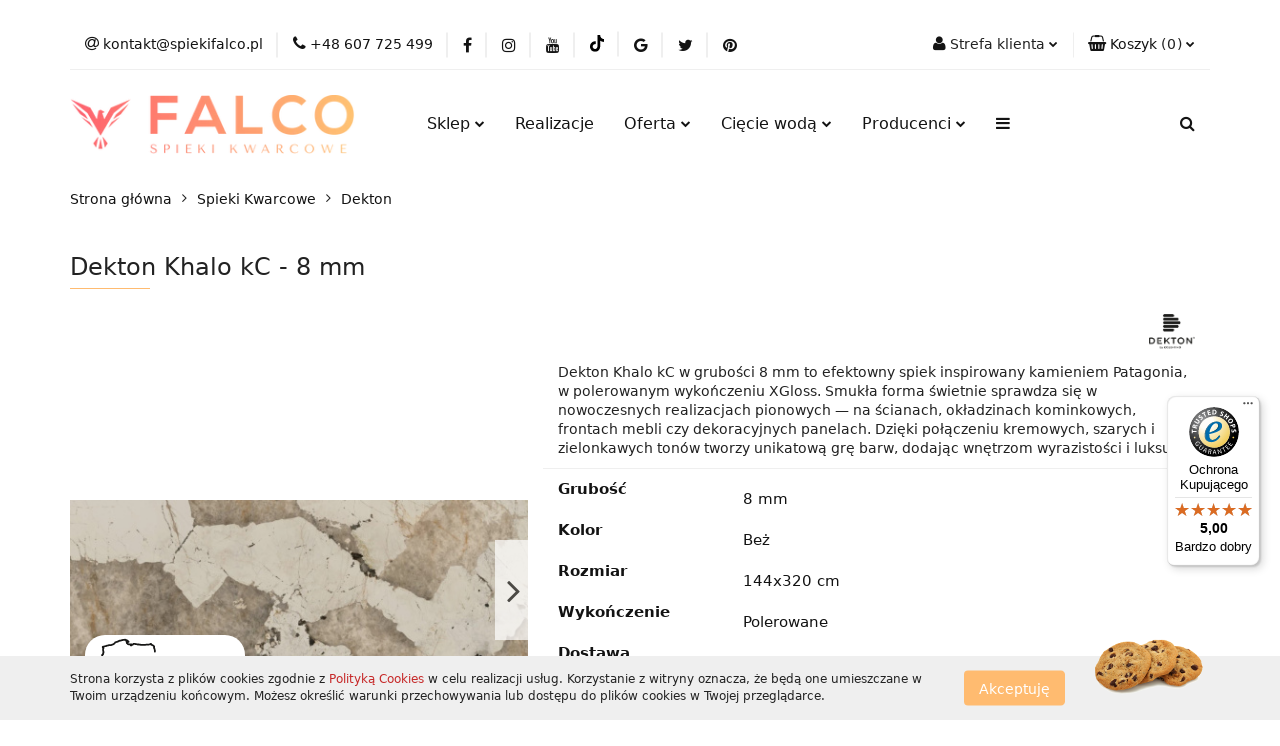

--- FILE ---
content_type: text/html; charset=utf-8
request_url: https://spiekifalco.pl/Dekton-Khalo-8-mm-polerowany-p263
body_size: 41226
content:
<!DOCTYPE html>
<html lang="pl" currency="PLN"  class=" ">
	<head>
		<meta http-equiv="Content-Type" content="text/html; charset=UTF-8" />
		<meta name="description" content="Dekton Khalo kC - 8 mm Kolorystyka i inspiracja Dekton Khalo kC to spiek kwarcowy inspirowany naturalnym kamieniem Patagonia, znanym z niezwykle dekoracyjnej struktury. Jego powierzchnia łączy w sobie ciepłe kremy, subtelne beże, szarości oraz mocniejsze ">
		<meta name="keywords" content="&nbsp;&nbsp;">
					<meta name="generator" content="Sky-Shop">
						<meta name="author" content="FALCO Spieki Kwarcowe - działa na oprogramowaniu sklepów internetowych Sky-Shop.pl">
		<meta name="viewport" content="width=device-width, initial-scale=1.0">
		<meta name="skin_id" content="universal">
		<meta property="og:title" content="Dekton Khalo kC - 8 mm | FALCO">
		<meta property="og:description" content="Dekton Khalo kC - 8 mm Kolorystyka i inspiracja Dekton Khalo kC to spiek kwarcowy inspirowany naturalnym kamieniem Patagonia, znanym z niezwykle dekoracyjnej struktury. Jego powierzchnia łączy w sobie ciepłe kremy, subtelne beże, szarości oraz mocniejsze ">
					<meta property="og:image" content="https://spiekifalco.pl/images/falcoceramica/1000-2000/Dekton-Rem-8-mm-matowy_%5B1967%5D_568.jpg">
			<meta property="og:image:type" content="image/jpeg">
			<meta property="og:image:width" content="568">
			<meta property="og:image:height" content="224">
			<link rel="image_src" href="https://spiekifalco.pl/images/falcoceramica/1000-2000/Dekton-Rem-8-mm-matowy_%5B1967%5D_568.jpg">
							<link rel="shortcut icon" href="/upload/falcoceramica/favicon.png">
									<link rel="next" href="https://spiekifalco.pl/Dekton-Khalo-8-mm-polerowany-p263/pa/2#scr">
							<link rel="canonical" href="https://spiekifalco.pl/Dekton-Khalo-kC-8-mm-p263">
						<title>Dekton Khalo kC - 8 mm | FALCO</title>
		<meta name="google-site-verification" content="ktoBepgTZV1s_mDaY5s7xFE4dwqL-_ymGHEQh892bkc">

				



<!-- edrone -->



	
        <script async src="https://www.googletagmanager.com/gtag/js?id=G-0GSMCL0E6G"></script>
    <script>
        window.dataLayer = window.dataLayer || [];
        function gtag(){dataLayer.push(arguments);}
        gtag('js', new Date());

        gtag('config', 'G-0GSMCL0E6G');
    </script>
	


	<script>
		var GA_4_PRODUCTS_DATA =  [{"item_id":263,"item_brand":"Dekton","item_category":"Dekton"}] ;
			</script>







		<script type="text/javascript">

			function imageLoaded(element, target = "prev") {
				let siblingElement;
				if (target === "prev") {
					siblingElement = element.previousElementSibling;
				} else if (target === "link") {
					siblingElement = element.parentElement.previousElementSibling;
				}
				if (siblingElement && (siblingElement.classList.contains("fa") || siblingElement.classList.contains("icon-refresh"))) {
					siblingElement.style.display = "none";
				}
			}
			</script>

        
		<link rel="stylesheet" href="/view/new/userContent/falcoceramica/style.css?v=596">
		<!-- Google Tag Manager -->
<script>(function(w,d,s,l,i){w[l]=w[l]||[];w[l].push({'gtm.start':
new Date().getTime(),event:'gtm.js'});var f=d.getElementsByTagName(s)[0],
j=d.createElement(s),dl=l!='dataLayer'?'&l='+l:'';j.async=true;j.src=
'https://www.googletagmanager.com/gtm.js?id='+i+dl;f.parentNode.insertBefore(j,f);
})(window,document,'script','dataLayer','GTM-NQ5MHT9');</script>
<!-- End Google Tag Manager -->


<script src="https://integrations.etrusted.com/applications/widget.js/v2" defer async></script>


<style>
.faq__accordions {
    margin: 30px 0;
}
.faq__accordions .faq__accordionSingle {
    cursor: pointer;
}
.faq__accordions .faq__accordionSingle > * {
    margin: 0;
    transition: all 0.5s cubic-bezier(0.075, 0.82, 0.165, 1);
}
.faq__accordions .faq__accordionSingle .faq__accordionSingleTitle {
    background-color: #80d7f9;
    color: white;
    font-size: 1.05em;
    line-height: 1.25em;
    padding: 10px 15px;
}
.faq__accordions .faq__accordionSingle .faq__accordionSingleContent {
    padding: 0 15px;
    max-height: 0;
    overflow: hidden;
    text-align: justify;
}
.faq__accordions .faq__accordionSingle.active .faq__accordionSingleContent {
    max-height: unset;
    padding-top: 30px;
    padding-bottom: 30px;
}

#banner_firma{
    position: fixed;
    bottom: 10px;
    left: 85px;
    z-index: 20;
}
#banner_firma img{
    border-radius: 20px;
    border: none;
    box-shadow: 2px 6px 10px rgba(0, 0, 0, 0.3);
}
@media (min-width: 1476px){
#banner_firma{
    top: 10px;
    right: 10px;
    left: unset;
    bottom: unset;
}
}
.blog iframe {
    max-width: 100%;
}

@media (max-width: 480px) {
  section.slider.mod-slider-1.full-width .owl-item .item a img{
    width: 100%;
    height: auto;
  }

}

#to-top{
bottom: 100px !important;
z-index: 9999 !important;
width:50px;
height:50px;


}

@media (max-width: 767px) {
    #to-top {
        
        transform: translateX(-20%);
        
    }
}

</style>

<style>
.swal2-icon.swal2-info {
display: none !important;
}
.swal2-container .swal2-modal.swal-shop-action-popup h2 {
display: none !important;
}
.swal2-modal {
background-color: #ffffffcc !important;
}

:root{
    --border:#dcdcdc;
    --bg-head:#f6f6f6;
    --radius:10px;
  }
  *{box-sizing:border-box}
  body{
    margin:0; padding:20px;
    font-family: system-ui, -apple-system, Segoe UI, Roboto, Arial, sans-serif;
    color:#222;
    /* background:#fafafa; */
  }

  /* desktop: klasyczna tabela */
  table{width:100%; border-collapse:collapse; background:#fff}
  thead th{
    text-align:left; background:var(--bg-head);
    border:1px solid var(--border); padding:12px; font-weight:700;
  }
  tbody th[scope="row"], tbody td{
    border:1px solid var(--border); padding:12px; vertical-align:top;
  }
  tbody th[scope="row"]{width:32%; background:#fff}

  a{color:#c62828; text-decoration:none}
  a:hover{text-decoration:underline}
  .accent{color:#2e7d32}

  /* mobile: wiersz = karta; lewa kolumna jako etykieta, treść pod spodem */
  @media (max-width: 640px){
    table{border:0}
    thead{display:none}
    tbody tr{
      display:grid; grid-template-columns: 1fr;
      border:1px solid var(--border); border-radius:var(--radius);
      background:#fff; margin:14px 0; overflow:hidden;
      box-shadow:0 6px 14px rgba(0,0,0,.08);
    }
    tbody th[scope="row"]{
      display:block; border:0; border-bottom:1px solid var(--border);
      padding:14px 16px; font-size:14px; font-weight:700; background:#fff;
    }
    tbody td{
      display:block; border:0; padding:12px 16px 16px;
      word-break:break-word;
    }

    .product-card.mod-product-card-1 .product-informations .product-parameters tr {
      box-shadow: none;
      border: none;
      margin-bottom: 0;
    }
    .product-card.mod-product-card-1 .product-informations .product-parameters tr td:first-of-type {
      width: 100%;
      max-width: 100%;
    }
    .product-card.mod-product-card-1 .product-informations .product-parameters tr td:first-of-type span {
      width: 100%;
    }
    .product-card.mod-product-card-1 .product-informations .product-parameters tr td span {
      padding: 0;
    }
    .add-to-cart.ng-scope,
    .core_askQuestionOpenPopup {
      width: 100%;
    }
    .product-tabs .tab-content .def table tr td:first-of-type {
      font-weight: 700;
    }
  }
.product-parameters td {
  border: none;
}
</style>
		
		<script src="/view/new/scheme/public/_common/js/libs/promise/promise.min.js"></script>
		<script src="/view/new/scheme/public/_common/js/libs/jquery/jquery.min.js"></script>
		<script src="/view/new/scheme/public/_common/js/libs/angularjs/angularjs.min.js"></script>
	</head>
	<body 		  data-coupon-codes-active="1"
		  data-free-delivery-info-active="1"
		  data-generate-pdf-config="PRODUCT_AND_CART"
		  data-hide-price="0"
		  data-is-user-logged-id="0"
		  data-loyalty-points-active="0"
		  data-cart-simple-info-quantity="0"
		  data-cart-simple-info-price="0,00 zł"
		  data-base="PLN"
		  data-used="PLN|zł"
		  data-rates="'PLN':1"
		  data-decimal-hide="0"
		  data-decimal=","
		  data-thousand=" "
		   data-js-hash="39aa1f0696"		  data-gtag-events="true" data-gtag-id="G-0GSMCL0E6G"		  		  class="		  		  		  		  "
		  		  		  		  		  data-hurt-price-type="netto_brutto"
		  data-hurt-price-text=""
		  		  data-tax="23"
	>
		<!-- Google Tag Manager (noscript) -->
<noscript><iframe src="https://www.googletagmanager.com/ns.html?id=GTM-NQ5MHT9"
height="0" width="0" style="display:none;visibility:hidden"></iframe></noscript>
<!-- End Google Tag Manager (noscript) -->

<!--Start of Tawk.to Script-->
<script type="text/javascript">
var Tawk_API=Tawk_API||{}, Tawk_LoadStart=new Date();
(function(){
var s1=document.createElement("script"),s0=document.getElementsByTagName("script")[0];
s1.async=true;
s1.src='https://embed.tawk.to/60868b5662662a09efc2232c/1f46p0j15';
s1.charset='UTF-8';
s1.setAttribute('crossorigin','*');
s0.parentNode.insertBefore(s1,s0);
})();
</script>
<!-- START BANNER -->
<div id="banner_firma">
<a target="_blank" href="https://wizytowka.rzetelnafirma.pl/1JRPFAW3QHNJZAXU" rel="nofollow">
<img src="https://aktywnybaner.rzetelnafirma.pl/ActiveBanner/GetActiveBannerImage/13/1JRPFAW3QHNJZAXU" style="border:none;"></a>
</div>

<!--END BANNER -->

<!--End of Tawk.to Script-->

<!--Start accordion to script-->
<script>
document.addEventListener("DOMContentLoaded", () => 
{
    if (document.querySelector('.faq__accordions'))
    {
        new FAQAccordions('.faq__accordions');
    }
})

class FAQAccordions
{
    constructor(accordionsHolder)
    {
        this.accordions = Array.from(document.querySelector(accordionsHolder).children);
        this.accordionsObjects = [];
        this.init();
    }
    init()
    {
        this.accordions.forEach(accordion => this.accordionsObjects.push(new SingleAccordion(accordion, this)));
        this.accordions.at(0).classList.add('active');
    }

    deactivateAccordions()
    {
        this.accordionsObjects.forEach(accordion => accordion.removeClass());
    }
}

class SingleAccordion
{
    #accordion;
    #parent;
    constructor(accordion, parent = null)
    {
        this.#accordion = accordion;
        this.#parent = parent;
        this.init();
    }

    init()
    {
        this.#accordion.addEventListener("click", () => this.#handleClick());
    }

    #toggleClass()
    {
        this.#accordion.classList.toggle('active');
    }

    #handleClick()
    {
        this.#parent.deactivateAccordions();
        this.#toggleClass();
        // window.scrollTo({
        //     top: this.#accordion.getBoundingClientRect().top,
        //     left: 0,
        //     behavior: 'smooth'
        // });
    }
    
    removeClass()
    {
        this.#accordion.classList.remove('active');
    }
}
</script>
<!--End of accordion Script-->

<script>
document.addEventListener('DOMContentLoaded', function () {

  const selectors = [
    '.header_bottom_content_list_item',
    '.header_bottom_content_list_dropdown_item',
    '.mobile-categories li',
    '.mobile-menu li',
  ];

  const removeItems = () => {
    selectors.forEach(selector => {
      document.querySelectorAll(selector).forEach(item => {
        const anchor = item.querySelector('a');
        if (!anchor) return;

        const text = anchor.textContent.trim();
        const href = anchor.getAttribute('href');

        if (
          text === 'Strony' ||
          
          href === '/news/n/1231/Spieki-kwarcowe-na-podloge' ||
          href === 'undefined'
          
          //|| href === 'https://spiekifalco.pl/blog/montaze-polska'
        ) {
          item.style.display = 'none';
        }
      });
    });
  };

 
  removeItems();

  
  const observer = new MutationObserver(removeItems);
  observer.observe(document.body, { childList: true, subtree: true });
});
</script>
		
					
<!-- Google Tag Manager (noscript) -->
<noscript>
    <iframe src="https://www.googletagmanager.com/ns.html?id=G-0GSMCL0E6G"
                  height="0" width="0" style="display:none;visibility:hidden"></iframe>
</noscript>
<!-- End Google Tag Manager (noscript) -->
		


<div id="aria-live" role="alert" aria-live="assertive" class="sr-only">&nbsp;</div>
<main class="skyshop-container" data-ng-app="SkyShopModule">
		

<div data-ng-controller="CartCtrl" data-ng-init="init({type: 'QUICK_CART', turnOffSales: 0})">
		
<md-sidenav ng-cloak md-component-id="mobile-cart" class="md-sidenav-right position-fixed" sidenav-swipe>
    <md-content layout-padding="">
        <div class="dropdown dropdown-quick-cart">
            
  <ul data-ng-if="data.cartSelected || data.hidePrice" class="quick-cart-products-wrapper products">
    <li data-ng-if="!data.cartSelected.items.length" class="quick-cart-empty-wrapper">
      <div class="quick-cart-empty-title">
        Koszyk jest pusty
      </div>
    </li>
    <li data-ng-if="data.cartSelected.items.length && item.type !== 'GRATIS_PRODUCT'" class="quick-cart-products__item" data-nosnippet data-ng-repeat="item in data.cartSelected.items track by item.id">
      <div class="container-fluid">
        <div class="row product">
          <div>
            <button data-ng-click="openProductPage(item.product)" data-ng-disabled="isApiPending">
              <img class="product-image"
                   data-ng-srcset="[{[item.product.photo.url]}] 125w"
                   sizes="(max-width: 1200px) 125px, 125px"
                   data-ng-src="[{[item.product.photo.url]}]"
                   alt="[{[item.product.name]}]"/>
            </button>
          </div>
          <div>
            <button data-ng-click="openProductPage(item.product)" data-ng-disabled="isApiPending">
              <span class="product-name" data-ng-bind="item.product.name"></span>
            </button>
            <span class="product-total">
            <span data-ng-bind="item.quantity"></span> x <span data-ng-bind-html="item.unitPriceSummary | priceFormat:'netto_brutto'"></span>
          </span>
          </div>
          <div>
            <i class="close-shape"
               is-disabled="isApiPending"
               remove-list-item
               parent-selector-to-remove="'li'"
               collapse-animation="true"
               click="deleteCartItem(item.id)"></i>
          </div>
        </div>
      </div>
    </li>
  </ul>
  <div data-ng-if="data.cartSelected || data.hidePrice" class="quick-cart-products-actions">
    <div class="quick-cart-products-actions__summary">
      <div data-ng-if="cartFinalDiscountByFreeDelivery() || (data.cartFreeDelivery && data.cartFreeDelivery.status !== data.cartFreeDeliveryStatuses.NOT_AVAILABLE)" class="quick-cart-products-actions__summary-delivery">
        <div data-ng-if="!cartFinalDiscountByFreeDelivery()  && data.cartFreeDelivery.missingAmount > 0" class="summary-element cart-is-free-shipment">
          <span>Do bezpłatnej dostawy brakuje</span>
          <span data-ng-bind-html="data.cartFreeDelivery | priceFormat: 'brutto'">-,--</span>
        </div>
        <div data-ng-if="cartFinalDiscountByFreeDelivery() || data.cartFreeDelivery.missingAmount <= 0" class="summary-element free-shipment-wrapper">
          <i class="fa fa-truck"></i>
          <span class="value-upper free-shipment-info">Darmowa dostawa!</span>
        </div>
        <div>
        </div>
      </div>

      <div class="quick-cart-products-actions__summary-total-price">
        <span>Suma Netto</span>
        <span data-ng-if="!data.hidePrice" class="value" data-ng-bind-html="data.cartSelected.priceSummary | priceFormat:'netto_brutto':true">0,00 zł</span>
        <span data-ng-if="data.hidePrice" class="hide-price-text"></span>
      </div>
            <div class="quick-cart-products-actions__summary-total-price" data-ng-class="{'quick-cart-products-actions__summary-total-price-no-padding':data.cartSelected.priceSummary.final.gross != data.cartSelected.priceSummary.base.gross}">
        <span>Suma Brutto</span>
        <span data-ng-if="!data.hidePrice" class="value" data-ng-bind-html="data.cartSelected.priceSummary | priceFormat:'brutto':true">0,00 zł</span>
        <span data-ng-if="data.hidePrice" class="hide-price-text"></span>
      </div>
            <div class="quick-cart-products-actions__summary-discount-info" data-ng-if="data.cartSelected.priceSummary.final.gross != data.cartSelected.priceSummary.base.gross">
        <small>Cena uwzględnia rabaty</small>
      </div>
    </div>
    <button data-ng-disabled="isApiPending" type="button" class="btn btn-primary btn-block" data-ng-click="goToCart()">
      Realizuj zamówienie
    </button>
  </div>
  <!--googleon: all-->
        </div>
    </md-content>
</md-sidenav>	<header id="header" class="mod-header-4 ">
		
<section class="cookies hidden bottom">
  <div class="container">
    <div class="row">
      <div class="col-xs-8">
        <span>Strona korzysta z plików cookies zgodnie z <a href="http://customizedrwd.mysky-shop.pl/news/n/134/Polityka-cookies">Polityką Cookies</a> w celu realizacji usług. Korzystanie z witryny oznacza, że będą one umieszczane w Twoim urządzeniu końcowym. Możesz określić warunki przechowywania lub dostępu do plików cookies w Twojej przeglądarce.</span>
      </div>
      <div class="col-xs-4">
        <button type="button" class="btn btn-primary core_acceptCookies">Akceptuję</button>
        <div class="cookie-bg-block" style="background-image: url('/view/new/scheme/public/_common/img/cookies.png')"></div>
      </div>
    </div>
  </div>
</section>
		
<section class="mobile-search">
  <span class="title">Szukaj</span>
  <i class="close-shape"></i>
    <form method="GET" action="/category/#top">
      <div class="row">
        <div class="mobile-search-input-wrapper clearbox">
          <input class="input-field core_quickSearchAjax" type="text" name="q" product-per-page="4" value="" placeholder="wyszukaj w sklepie..." autocomplete="off"  />
          <i class="clearbox_button"></i>
                  </div>
        <div class="mobile-search-btn-wrapper">
          <input type="submit" value="Szukaj" class="btn btn-primary btn-block">
        </div>
      </div>
              
<div class="search_dropdown_inner_wrapper search-container core_quickSearchAjaxHints hidden">
  <div class="search">
    <div class="search-loading">
      <i class="fa fa-refresh fa-spin fa-3x fa-fw"></i>
    </div>
    <div class="search-information hidden">
      <span class="information"></span>
    </div>
    <table class="search-results">
      <tr class="search-result-pattern hidden" data-id="{{:id:}}">
        <td class="search-img">
          <img src="/view/new/img/transparent.png" data-src="{{:image:}}_60.jpg" alt="" />
          <a href="#{{:url:}}" class="link"></a>
        </td>
        <td class="search-info">
          <span class="title">{{:name:}}</span>
          <a href="#{{:url:}}" class="link"></a>
        </td>
        <td class="search-price">
          <span class="price-normal {{:is_discount:}}">
            <span class="core_priceFormat" data-price="{{:price:}}"></span>
          </span>
          <span class="price-special">
            <span class="core_priceFormat" data-price="{{:price_discount:}}"></span>
          </span>
          <a href="#{{:url:}}" class="link"></a>
        </td>
      </tr>
    </table>
    <div class="search-count hidden">
      Znaleziono produktów: <span class="count"></span>
    </div>
  </div>
</div>
          </form>
</section>
	<div class="header_inner_wrapper">
		
		<section class="top_bar">
			<div class="sky-container">
				<div class="top_bar_inner_wrapper">
					<div class="top_bar_item left">
						
<div class="top_bar_item_list_wrapper">
  <ul class="top_bar_item_list">
        <li data-type="email" class="top_bar_item_list_item hidden-on-mobile" id="top_bar_item_list_item_email">
                  <a href="mailto:kontakt@spiekifalco.pl">
            <div class="top_bar_item_list_item_icon" id="top_bar_item_list_item_email_icon">
              <span class="helper-icon">
                <i class="fa fa-at"></i>
              </span>
            </div>
            <span class="helper-text">
              kontakt@spiekifalco.pl
            </span>
          </a>
                  </li>
              <li data-type="phone" class="top_bar_item_list_item hidden-on-mobile" id="top_bar_item_list_item_phone">
                      <a href="tel:+48 607 725 499">
              <div class="top_bar_item_list_item_icon" id="top_bar_item_list_item_phone_icon">
                <span class="helper-icon">
                  <i class="fa fa-phone"></i>
                </span>
              </div>
              <span class="helper-text">
                +48 607 725 499
              </span>
            </a>
                </li>
                      <li data-type="social-sm_facebook" class="top_bar_item_list_item top_bar_item_list_item_social_media hidden-on-mobile" ng-non-bindable>
            <a href="https://www.facebook.com/Falco-spieki-kwarcowe-110578811117136/" rel="nofollow" target="_blank">
                <div class="top_bar_item_list_item_social_media">
                                    <span class="top_bar_item_list_item_social_media_icon" id="top_bar_item_list_item_social_media_icon_fb">
                    <i class="fa fa-facebook"></i>
                  </span>
                                  </div>
            </a>
        </li>
                        <li data-type="social-sm_instagram" class="top_bar_item_list_item top_bar_item_list_item_social_media hidden-on-mobile" ng-non-bindable>
            <a href="https://www.instagram.com/falcospiekikwarcowe/" rel="nofollow" target="_blank">
                <div class="top_bar_item_list_item_social_media">
                                    <span class="top_bar_item_list_item_social_media_icon" id="top_bar_item_list_item_social_media_icon_ig">
                    <i class="fa fa-instagram"></i>
                  </span>
                                  </div>
            </a>
        </li>
                        <li data-type="social-sm_youtube" class="top_bar_item_list_item top_bar_item_list_item_social_media hidden-on-mobile" ng-non-bindable>
            <a href="https://www.youtube.com/@Falcospiekikwarcowe " rel="nofollow" target="_blank">
                <div class="top_bar_item_list_item_social_media">
                                    <span class="top_bar_item_list_item_social_media_icon" id="top_bar_item_list_item_social_media_icon_yt">
                    <i class="fa fa-youtube"></i>
                  </span>
                                  </div>
            </a>
        </li>
                        <li data-type="social-sm_tiktok" class="top_bar_item_list_item top_bar_item_list_item_social_media hidden-on-mobile" ng-non-bindable>
            <a href="https://www.tiktok.com/@falco.spieki.kwar?lang=pl-PL" rel="nofollow" target="_blank">
                <div class="top_bar_item_list_item_social_media">
                                    <span class="top_bar_item_list_item_social_media_icon" id="top_bar_item_list_item_social_media_icon_tktk">
                    <i class="fa fa-tiktok"></i>
                  </span>
                                  </div>
            </a>
        </li>
                        <li data-type="social-sm_googleplus" class="top_bar_item_list_item top_bar_item_list_item_social_media hidden-on-mobile" ng-non-bindable>
            <a href="https://g.co/kgs/oDLJDEM " rel="nofollow" target="_blank">
                <div class="top_bar_item_list_item_social_media">
                                    <span class="top_bar_item_list_item_social_media_icon" id="top_bar_item_list_item_social_media_icon_gplus">
                    <i class="fa fa-google"></i>
                  </span>
                                  </div>
            </a>
        </li>
                                  <li data-type="social-sm_twitter" class="top_bar_item_list_item top_bar_item_list_item_social_media hidden-on-mobile" ng-non-bindable>
            <a href="https://twitter.com/spiekifalco   " rel="nofollow" target="_blank">
                <div class="top_bar_item_list_item_social_media">
                                    <span class="top_bar_item_list_item_social_media_icon" id="top_bar_item_list_item_social_media_icon_twitt">
                    <i class="fa fa-twitter"></i>
                  </span>
                                  </div>
            </a>
        </li>
                        <li data-type="social-sm_pinterest" class="top_bar_item_list_item top_bar_item_list_item_social_media hidden-on-mobile" ng-non-bindable>
            <a href="https://pin.it/1aX2BwN " rel="nofollow" target="_blank">
                <div class="top_bar_item_list_item_social_media">
                                    <span class="top_bar_item_list_item_social_media_icon" id="top_bar_item_list_item_social_media_icon_pinterest">
                    <i class="fa fa-pinterest"></i>
                  </span>
                                  </div>
            </a>
        </li>
                                                                      <li id="mobile-open-contact" class="top_bar_item_list_item top_bar_item_list_item_contact hidden-on-desktop">
          <a href="#">
            <div class="top_bar_item_list_item_item_social_envelope_icon">
              <span class="helper-icon">
                <i class="fa fa-envelope"></i>
              </span>
              <span class="helper-arrow">
                <i class="fa fa-chevron-down"></i>
              </span>
            </div>
          </a>
      </li>
      </ul>
</div>					</div>
					<div class="top_bar_item right">
						
<div class="top_bar_item_list_wrapper">
    <ul class="top_bar_item_list">
                        <li class="top_bar_item_list_item user-menu">
            
  <div class="header_top_bar_social_user_icon">
    <span class="helper-icon">
      <i class="fa fa-user"></i>
    </span>
          <span class="hidden-on-mobile">
        Strefa klienta
      </span>
      <span class="helper-arrow">
        <i class="fa fa-chevron-down"></i>      </span> 
  </div>
  <div class="dropdown">
    <ul>
      <li>
        <a href="/login/">Zaloguj się</a>
      </li>
      <li>
        <a href="/register/">Zarejestruj się</a>
      </li>
            <li>
        <a href="/ticket/add/" rel="nofollow">Dodaj zgłoszenie</a>
      </li>
          </ul>
  </div>
        </li>
                    <li cy-data="headerCart" data-ng-click="openMobileCart($event)" data-ng-mouseenter="loadMobileCart()" class="top_bar_item_list_item quick-cart ">
                <div class="top_bar_item_list_item_cart_icon">
                    <span class="helper-icon">
                        <i class="fa fa-shopping-basket"></i>
                    </span>
                    <span class="helper-text">
                        Koszyk
                    </span>
                    <span class="helper-text-amount">
                        <span class="helper-cart-left-bracket">(</span>
                        <span data-ng-bind="data.cartAmount">0</span>
                        <span class="helper-cart-right-bracket">)</span>
                    </span>
                    <span class="helper-arrow">
                        <i class="fa fa-chevron-down"></i>
                    </span>
                </div>
                                <div data-ng-if="data.initCartAmount" class="dropdown dropdown-quick-cart">
                    
  <ul data-ng-if="data.cartSelected || data.hidePrice" class="quick-cart-products-wrapper products">
    <li data-ng-if="!data.cartSelected.items.length" class="quick-cart-empty-wrapper">
      <div class="quick-cart-empty-title">
        Koszyk jest pusty
      </div>
    </li>
    <li data-ng-if="data.cartSelected.items.length && item.type !== 'GRATIS_PRODUCT'" class="quick-cart-products__item" data-nosnippet data-ng-repeat="item in data.cartSelected.items track by item.id">
      <div class="container-fluid">
        <div class="row product">
          <div>
            <button data-ng-click="openProductPage(item.product)" data-ng-disabled="isApiPending">
              <img class="product-image"
                   data-ng-srcset="[{[item.product.photo.url]}] 125w"
                   sizes="(max-width: 1200px) 125px, 125px"
                   data-ng-src="[{[item.product.photo.url]}]"
                   alt="[{[item.product.name]}]"/>
            </button>
          </div>
          <div>
            <button data-ng-click="openProductPage(item.product)" data-ng-disabled="isApiPending">
              <span class="product-name" data-ng-bind="item.product.name"></span>
            </button>
            <span class="product-total">
            <span data-ng-bind="item.quantity"></span> x <span data-ng-bind-html="item.unitPriceSummary | priceFormat:'netto_brutto'"></span>
          </span>
          </div>
          <div>
            <i class="close-shape"
               is-disabled="isApiPending"
               remove-list-item
               parent-selector-to-remove="'li'"
               collapse-animation="true"
               click="deleteCartItem(item.id)"></i>
          </div>
        </div>
      </div>
    </li>
  </ul>
  <div data-ng-if="data.cartSelected || data.hidePrice" class="quick-cart-products-actions">
    <div class="quick-cart-products-actions__summary">
      <div data-ng-if="cartFinalDiscountByFreeDelivery() || (data.cartFreeDelivery && data.cartFreeDelivery.status !== data.cartFreeDeliveryStatuses.NOT_AVAILABLE)" class="quick-cart-products-actions__summary-delivery">
        <div data-ng-if="!cartFinalDiscountByFreeDelivery()  && data.cartFreeDelivery.missingAmount > 0" class="summary-element cart-is-free-shipment">
          <span>Do bezpłatnej dostawy brakuje</span>
          <span data-ng-bind-html="data.cartFreeDelivery | priceFormat: 'brutto'">-,--</span>
        </div>
        <div data-ng-if="cartFinalDiscountByFreeDelivery() || data.cartFreeDelivery.missingAmount <= 0" class="summary-element free-shipment-wrapper">
          <i class="fa fa-truck"></i>
          <span class="value-upper free-shipment-info">Darmowa dostawa!</span>
        </div>
        <div>
        </div>
      </div>

      <div class="quick-cart-products-actions__summary-total-price">
        <span>Suma Netto</span>
        <span data-ng-if="!data.hidePrice" class="value" data-ng-bind-html="data.cartSelected.priceSummary | priceFormat:'netto_brutto':true">0,00 zł</span>
        <span data-ng-if="data.hidePrice" class="hide-price-text"></span>
      </div>
            <div class="quick-cart-products-actions__summary-total-price" data-ng-class="{'quick-cart-products-actions__summary-total-price-no-padding':data.cartSelected.priceSummary.final.gross != data.cartSelected.priceSummary.base.gross}">
        <span>Suma Brutto</span>
        <span data-ng-if="!data.hidePrice" class="value" data-ng-bind-html="data.cartSelected.priceSummary | priceFormat:'brutto':true">0,00 zł</span>
        <span data-ng-if="data.hidePrice" class="hide-price-text"></span>
      </div>
            <div class="quick-cart-products-actions__summary-discount-info" data-ng-if="data.cartSelected.priceSummary.final.gross != data.cartSelected.priceSummary.base.gross">
        <small>Cena uwzględnia rabaty</small>
      </div>
    </div>
    <button data-ng-disabled="isApiPending" type="button" class="btn btn-primary btn-block" data-ng-click="goToCart()">
      Realizuj zamówienie
    </button>
  </div>
  <!--googleon: all-->
                </div>
                            </li>
            </ul>
</div>
					</div>
				</div>
			</div>
		</section>
		<section class="header_middle_content">
			<div class="sky-container">
				<div class="header_middle_content_inner_wrapper">
					<a href="/" class="header_middle_content_logo">
						<img src="/upload/falcoceramica/logos/full_margin_transparent_customcolor-1g.webp" data-src-old-browser="/upload/falcoceramica/logos/full_margin_transparent_customcolor-1g_1.png" alt=" FALCO Spieki Kwarcowe " />
					</a>
					<ul class="mobile-actions">
						<li id="mobile-open-search">
							<i class="fa fa-search"></i>
						</li>
						<li id="mobile-open-menu">
							<i class="fa fa-bars"></i>
						</li>
					</ul>
					<div class="header_middle_content_menu">
						<section class="menu menu-calculate smart-menu" data-action="inline">
							<ul class="header_middle_content_menu_list">
								
    <li class="header_bottom_content_list_item full-width ">
              <a class="header_bottom_content_list_item_anchor" href="https://spiekifalco.pl/spieki-kwarcowe">
              Sklep
        <span class="helper-arrow">
          <i class="fa fa-chevron-down"></i>
        </span>
      </a>
      <div class="dropdown">
        <div class="row">
                                                    <div class="col-xs-12 col-sm-4 col-md-3">
                  <div class="cat-title more">
                    <a href="/spieki-kwarcowe">Spieki Kwarcowe</a>
                  </div>
                                      <ul class="header_bottom_content_list_dropdown">
                                              <li class="header_bottom_content_list_dropdown_item">
                          <a href="/spieki-kwarcowe-marazzi">Marazzi</a>
                        </li>
                                              <li class="header_bottom_content_list_dropdown_item">
                          <a href="/spieki-kwarcowe-laminam">Laminam</a>
                        </li>
                                              <li class="header_bottom_content_list_dropdown_item">
                          <a href="/neolith">Neolith</a>
                        </li>
                                              <li class="header_bottom_content_list_dropdown_item">
                          <a href="/dekton">Dekton</a>
                        </li>
                                              <li class="header_bottom_content_list_dropdown_item">
                          <a href="/spieki-kwarcowe-museum">Peronda MUSEUM</a>
                        </li>
                                              <li class="header_bottom_content_list_dropdown_item">
                          <a href="/Paradyz-c79">Paradyż</a>
                        </li>
                                              <li class="header_bottom_content_list_dropdown_item">
                          <a href="/spieki-kwarcowe-infinity">Infinity</a>
                        </li>
                                              <li class="header_bottom_content_list_dropdown_item">
                          <a href="/spieki-keralini">Keralini</a>
                        </li>
                                              <li class="header_bottom_content_list_dropdown_item">
                          <a href="/spieki-grespania">Grespania</a>
                        </li>
                                              <li class="header_bottom_content_list_dropdown_item">
                          <a href="/florim-spieki-kwarcowe">FLORIM Stone</a>
                        </li>
                                              <li class="header_bottom_content_list_dropdown_item">
                          <a href="/spieki-re-stile">RESTILE</a>
                        </li>
                                              <li class="header_bottom_content_list_dropdown_item">
                          <a href="/Atlas-Plan-c117">Atlas Plan</a>
                        </li>
                                              <li class="header_bottom_content_list_dropdown_item">
                          <a href="/Techlam-c179">Techlam</a>
                        </li>
                                          </ul>
                                  </div>
                                                        <div class="col-xs-12 col-sm-4 col-md-3">
                  <div class="cat-title more">
                    <a href="/Produkty-gotowe-c192">Produkty gotowe</a>
                  </div>
                                      <ul class="header_bottom_content_list_dropdown">
                                              <li class="header_bottom_content_list_dropdown_item">
                          <a href="/Blaty-kuchenne-c195">Blaty kuchenne</a>
                        </li>
                                              <li class="header_bottom_content_list_dropdown_item">
                          <a href="/blaty-lazienkowe">Blaty Łazienkowe</a>
                        </li>
                                              <li class="header_bottom_content_list_dropdown_item">
                          <a href="/Schody-c197">Schody</a>
                        </li>
                                              <li class="header_bottom_content_list_dropdown_item">
                          <a href="/parapety">Parapety</a>
                        </li>
                                              <li class="header_bottom_content_list_dropdown_item">
                          <a href="/Umywalki-c194">Umywalki</a>
                        </li>
                                              <li class="header_bottom_content_list_dropdown_item">
                          <a href="/Brodziki-c198">Brodziki</a>
                        </li>
                                              <li class="header_bottom_content_list_dropdown_item">
                          <a href="/Stoly-c199">Stoły</a>
                        </li>
                                              <li class="header_bottom_content_list_dropdown_item">
                          <a href="/Cokoly-i-listwy-przypodlogowe-c210">Cokoły i listwy przypodłogowe</a>
                        </li>
                                          </ul>
                                  </div>
                                                        <div class="col-xs-12 col-sm-4 col-md-3">
                  <div class="cat-title more">
                    <a href="/konglomeraty-kwarcowe">Konglomeraty</a>
                  </div>
                                      <ul class="header_bottom_content_list_dropdown">
                                              <li class="header_bottom_content_list_dropdown_item">
                          <a href="/konglomerat-santa-margherita">Santamargherita</a>
                        </li>
                                              <li class="header_bottom_content_list_dropdown_item">
                          <a href="/konglomerat-technistone">Technistone</a>
                        </li>
                                              <li class="header_bottom_content_list_dropdown_item">
                          <a href="/konglomerat-lapitec">Lapitec</a>
                        </li>
                                              <li class="header_bottom_content_list_dropdown_item">
                          <a href="/konglomerat-silestone">Silestone</a>
                        </li>
                                              <li class="header_bottom_content_list_dropdown_item">
                          <a href="/konglomerat-siquartz">SiQuartz</a>
                        </li>
                                              <li class="header_bottom_content_list_dropdown_item">
                          <a href="/Cosmolite-c138">Cosmolite</a>
                        </li>
                                              <li class="header_bottom_content_list_dropdown_item">
                          <a href="/InterQ-c140">InterQ</a>
                        </li>
                                              <li class="header_bottom_content_list_dropdown_item">
                          <a href="/Avant-Quartz-c145">Avant Quartz</a>
                        </li>
                                              <li class="header_bottom_content_list_dropdown_item">
                          <a href="/Caesarstone-c143">Caesarstone</a>
                        </li>
                                          </ul>
                                  </div>
                                                        <div class="col-xs-12 col-sm-4 col-md-3">
                  <div class="cat-title more">
                    <a href="/kamien-naturalny">Kamień naturalny</a>
                  </div>
                                      <ul class="header_bottom_content_list_dropdown">
                                              <li class="header_bottom_content_list_dropdown_item">
                          <a href="/Scalea-by-Cosentino-c153">Scalea by Cosentino</a>
                        </li>
                                              <li class="header_bottom_content_list_dropdown_item">
                          <a href="/Sensa-by-Cosentino-c132">Sensa by Cosentino</a>
                        </li>
                                              <li class="header_bottom_content_list_dropdown_item">
                          <a href="/Granit-c156">Granit</a>
                        </li>
                                              <li class="header_bottom_content_list_dropdown_item">
                          <a href="/Marmur-c159">Marmur</a>
                        </li>
                                              <li class="header_bottom_content_list_dropdown_item">
                          <a href="/Kwarcyt-c162">Kwarcyt</a>
                        </li>
                                              <li class="header_bottom_content_list_dropdown_item">
                          <a href="/Onyks-c165">Onyks</a>
                        </li>
                                              <li class="header_bottom_content_list_dropdown_item">
                          <a href="/Trawertyn-c168">Trawertyn</a>
                        </li>
                                              <li class="header_bottom_content_list_dropdown_item">
                          <a href="/Wapien-c171">Wapień</a>
                        </li>
                                              <li class="header_bottom_content_list_dropdown_item">
                          <a href="/Kamien-Szlachetny-c216">Kamień Szlachetny</a>
                        </li>
                                              <li class="header_bottom_content_list_dropdown_item">
                          <a href="/Dolomit-c219">Dolomit</a>
                        </li>
                                          </ul>
                                  </div>
                                                        <div class="col-xs-12 col-sm-4 col-md-3">
                  <div class="cat-title more">
                    <a href="/plytki">Płytki</a>
                  </div>
                                      <ul class="header_bottom_content_list_dropdown">
                                              <li class="header_bottom_content_list_dropdown_item">
                          <a href="/Neolith-c90">Neolith</a>
                        </li>
                                              <li class="header_bottom_content_list_dropdown_item">
                          <a href="/plytki-ryflowane-dekton-ukiyo">Dekton Ukiyo</a>
                        </li>
                                              <li class="header_bottom_content_list_dropdown_item">
                          <a href="/Silestone-Ukiyo-c121">Silestone Ukiyo</a>
                        </li>
                                              <li class="header_bottom_content_list_dropdown_item">
                          <a href="/TechniStone-c124">TechniStone</a>
                        </li>
                                          </ul>
                                  </div>
                                            </div>
      </div>
    </li>
        
          <li class="header_bottom_content_list_dropdown_item">
      <a class="header_bottom_content_list_item_anchor" href="https://spiekifalco.pl/blog/montaze-polska" target="_blank">
        Realizacje
      </a>
    </li>
  
      <li class="header_bottom_content_list_item single-category ">
              <a class="header_bottom_content_list_item_anchor" href="#">
              Oferta
        <span class="helper-arrow">
          <i class="fa fa-chevron-down"></i>
        </span>
      </a>
      <div class="dropdown">
        <div class="row">
          <div class="col-xs-12">
            <ul>
                              <li>
                                      <a href="https://spiekifalco.pl/news/n/233/Blat-kuchenny-ze-spieku-kwarcowego" >Blaty kuchenne ze spieków kwarcowych</a>
                                  </li>
                              <li>
                                      <a href="https://spiekifalco.pl/news/n/234/Blat-lazienkowy-ze-spieku-kwarcowego" >Blat łazienkowy ze spieku kwarcowego</a>
                                  </li>
                              <li>
                                      <a href="/news/n/251/Kominek-ze-spieku-kwarcowego">Kominek ze spieku kwarcowego</a>
                                  </li>
                              <li>
                                      <a href="/news/n/248/Lazienki">Łazienki</a>
                                  </li>
                              <li>
                                      <a href="/news/n/274/Sciana-ze-spieku-kwarcowego">Ściana ze spieku kwarcowego</a>
                                  </li>
                              <li>
                                      <a href="/news/n/273/Schody-ze-spieku-kwarcowego">Schody ze spieku kwarcowego</a>
                                  </li>
                              <li>
                                      <a href="https://spiekifalco.pl/news/n/278/Elewacja-ze-spieku-kwarcowego" >Elewacja ze spieków kwarcowych</a>
                                  </li>
                              <li>
                                      <a href="https://spiekifalco.pl/news/n/279/Elewacje-wentylowane" >Elewacje wentylowane</a>
                                  </li>
                              <li>
                                      <a href="/news/n/869/Spieki-kwarcowe-czarne">Spieki kwarcowe czarne</a>
                                  </li>
                              <li>
                                      <a href="/news/n/868/Plytki-kwarcowe">Płytki kwarcowe</a>
                                  </li>
                          </ul>
          </div>
        </div>
      </div>
    </li>
      
      <li class="header_bottom_content_list_item single-category ">
              <a class="header_bottom_content_list_item_anchor" href="#">
              Cięcie wodą
        <span class="helper-arrow">
          <i class="fa fa-chevron-down"></i>
        </span>
      </a>
      <div class="dropdown">
        <div class="row">
          <div class="col-xs-12">
            <ul>
                              <li>
                                      <a href="/news/n/924/Ciecie-woda">Cięcie wodą</a>
                                  </li>
                              <li>
                                      <a href="/news/n/925/Ciecie-woda-spiekow-kwarcowych">Cięcie wodą spieków kwarcowych</a>
                                  </li>
                          </ul>
          </div>
        </div>
      </div>
    </li>
      
      
<li class="header_bottom_content_list_item full-width   many-rows-producers">
  <a class="header_bottom_content_list_item_anchor"   href="#" >
  Producenci
  <span class="helper-arrow">
          <i class="fa fa-chevron-down"></i>
        </span>
  </a>
  <div class="dropdown">
    <div class="row">
            <div class=" col-sm-4 col-md-3  col-xs-12">
        <div class="cat-title producer-title">
          <a href="/Dekton/pr/16">Dekton</a>
        </div>
      </div>
            <div class=" col-sm-4 col-md-3  col-xs-12">
        <div class="cat-title producer-title">
          <a href="/Laminam/pr/28">Laminam</a>
        </div>
      </div>
            <div class=" col-sm-4 col-md-3  col-xs-12">
        <div class="cat-title producer-title">
          <a href="/PARADYZ/pr/32">PARADYŻ</a>
        </div>
      </div>
            <div class=" col-sm-4 col-md-3  col-xs-12">
        <div class="cat-title producer-title">
          <a href="/Lapitec/pr/23">Lapitec</a>
        </div>
      </div>
            <div class=" col-sm-4 col-md-3  col-xs-12">
        <div class="cat-title producer-title">
          <a href="/MARAZZI/pr/30">MARAZZI</a>
        </div>
      </div>
            <div class=" col-sm-4 col-md-3  col-xs-12">
        <div class="cat-title producer-title">
          <a href="/PERONDA-MUSEUM/pr/31">PERONDA MUSEUM</a>
        </div>
      </div>
            <div class=" col-sm-4 col-md-3  col-xs-12">
        <div class="cat-title producer-title">
          <a href="/Neolith/pr/15">Neolith</a>
        </div>
      </div>
            <div class=" col-sm-4 col-md-3  col-xs-12">
        <div class="cat-title producer-title">
          <a href="/Santamargherita/pr/29">Santamargherita</a>
        </div>
      </div>
            <div class=" col-sm-4 col-md-3  col-xs-12">
        <div class="cat-title producer-title">
          <a href="/Silestone/pr/17">Silestone</a>
        </div>
      </div>
            <div class=" col-sm-4 col-md-3  col-xs-12">
        <div class="cat-title producer-title">
          <a href="/Technistone/pr/25">Technistone</a>
        </div>
      </div>
            <div class=" col-sm-4 col-md-3  col-xs-12">
        <div class="cat-title producer-title">
          <a href="/SiQuartz/pr/33">SiQuartz</a>
        </div>
      </div>
            <div class=" col-sm-4 col-md-3  col-xs-12">
        <div class="cat-title producer-title">
          <a href="/Infinity/pr/34">Infinity</a>
        </div>
      </div>
            <div class=" col-sm-4 col-md-3  col-xs-12">
        <div class="cat-title producer-title">
          <a href="/Keralini/pr/35">Keralini</a>
        </div>
      </div>
            <div class=" col-sm-4 col-md-3  col-xs-12">
        <div class="cat-title producer-title">
          <a href="/producent-grespania">GRESPANIA</a>
        </div>
      </div>
            <div class=" col-sm-4 col-md-3  col-xs-12">
        <div class="cat-title producer-title">
          <a href="/FLORIM-Stone/pr/37">FLORIM Stone</a>
        </div>
      </div>
            <div class=" col-sm-4 col-md-3  col-xs-12">
        <div class="cat-title producer-title">
          <a href="/Re_STILE/pr/38">Re_STILE</a>
        </div>
      </div>
            <div class=" col-sm-4 col-md-3  col-xs-12">
        <div class="cat-title producer-title">
          <a href="/Atlas-Plan/pr/40">Atlas Plan</a>
        </div>
      </div>
            <div class=" col-sm-4 col-md-3  col-xs-12">
        <div class="cat-title producer-title">
          <a href="/Sensa-by-Cosentino/pr/41">Sensa by Cosentino</a>
        </div>
      </div>
            <div class=" col-sm-4 col-md-3  col-xs-12">
        <div class="cat-title producer-title">
          <a href="/Neolith/pr/27">Neolith</a>
        </div>
      </div>
            <div class=" col-sm-4 col-md-3  col-xs-12">
        <div class="cat-title producer-title">
          <a href="/Cosmolite/pr/43">Cosmolite</a>
        </div>
      </div>
            <div class=" col-sm-4 col-md-3  col-xs-12">
        <div class="cat-title producer-title">
          <a href="/InterQ/pr/44">InterQ</a>
        </div>
      </div>
            <div class=" col-sm-4 col-md-3  col-xs-12">
        <div class="cat-title producer-title">
          <a href="/Cesarstone/pr/45">Cesarstone</a>
        </div>
      </div>
            <div class=" col-sm-4 col-md-3  col-xs-12">
        <div class="cat-title producer-title">
          <a href="/Avant-Quartz/pr/47">Avant Quartz</a>
        </div>
      </div>
            <div class=" col-sm-4 col-md-3  col-xs-12">
        <div class="cat-title producer-title">
          <a href="/Scalea-by-Cosentino/pr/48">Scalea by Cosentino</a>
        </div>
      </div>
            <div class=" col-sm-4 col-md-3  col-xs-12">
        <div class="cat-title producer-title">
          <a href="/Techlam/pr/49">Techlam</a>
        </div>
      </div>
            <div class=" col-sm-4 col-md-3  col-xs-12">
        <div class="cat-title producer-title">
          <a href="/Kamien-naturalny/pr/50">Kamień naturalny</a>
        </div>
      </div>
            <div class=" col-sm-4 col-md-3  col-xs-12">
        <div class="cat-title producer-title">
          <a href="/FALCO/pr/51">FALCO</a>
        </div>
      </div>
          </div>
  </div>
</li>
          <li class="header_bottom_content_list_dropdown_item">
      <a class="header_bottom_content_list_item_anchor" href="/blog" >
        Blog
      </a>
    </li>
  
        <li class="header_bottom_content_list_dropdown_item">
      <a class="header_bottom_content_list_item_anchor" href="/news/n/1200/Dla-Architektow-i-Projektantow-wnetrz">
        Dla Architektów i Projektantów wnętrz
      </a>
    </li>
    
        <li class="header_bottom_content_list_dropdown_item">
      <a class="header_bottom_content_list_item_anchor" href="/news/n/1201/Dla-Wykonawcow">
        Dla Wykonawców
      </a>
    </li>
    
        <li class="header_bottom_content_list_dropdown_item">
      <a class="header_bottom_content_list_item_anchor" href="/news/n/1202/Dla-Studiow-meblowych-i-Producentow-mebli">
        Dla Studiów meblowych i Producentów mebli.
      </a>
    </li>
    
        <li class="header_bottom_content_list_dropdown_item">
      <a class="header_bottom_content_list_item_anchor" href="/news/n/1203/Dla-Deweloperow">
        Dla Deweloperów
      </a>
    </li>
    
      <li class="header_bottom_content_list_item single-category ">
              <a class="header_bottom_content_list_item_anchor" href="#">
              Montaż
        <span class="helper-arrow">
          <i class="fa fa-chevron-down"></i>
        </span>
      </a>
      <div class="dropdown">
        <div class="row">
          <div class="col-xs-12">
            <ul>
                              <li>
                                      <a href="/news/n/41/Montaz-spiekow-kwarcowych">Montaż spieków kwarcowych</a>
                                  </li>
                              <li>
                                      <a href="/news/n/42/Wspolpraca">Współpraca</a>
                                  </li>
                          </ul>
          </div>
        </div>
      </div>
    </li>
      
      <li class="header_bottom_content_list_item single-category ">
              <a class="header_bottom_content_list_item_anchor" href="#">
              Elewacje
        <span class="helper-arrow">
          <i class="fa fa-chevron-down"></i>
        </span>
      </a>
      <div class="dropdown">
        <div class="row">
          <div class="col-xs-12">
            <ul>
                              <li>
                                      <a href="/news/n/279/Elewacje-wentylowane">Elewacje wentylowane</a>
                                  </li>
                              <li>
                                      <a href="/news/n/278/Elewacja-ze-spieku-kwarcowego">Elewacja ze spieku kwarcowego</a>
                                  </li>
                          </ul>
          </div>
        </div>
      </div>
    </li>
      
      <li class="header_bottom_content_list_item single-category ">
              <a class="header_bottom_content_list_item_anchor" href="#">
              Blaty
        <span class="helper-arrow">
          <i class="fa fa-chevron-down"></i>
        </span>
      </a>
      <div class="dropdown">
        <div class="row">
          <div class="col-xs-12">
            <ul>
                              <li>
                                      <a href="/news/n/233/Blat-kuchenny-ze-spieku-kwarcowego">Blat kuchenny ze spieku kwarcowego</a>
                                  </li>
                              <li>
                                      <a href="/news/n/234/Blat-lazienkowy-ze-spieku-kwarcowego">Blat łazienkowy ze spieku kwarcowego</a>
                                  </li>
                          </ul>
          </div>
        </div>
      </div>
    </li>
      
      <li class="header_bottom_content_list_item single-category ">
              <a class="header_bottom_content_list_item_anchor" href="#">
              Strony
        <span class="helper-arrow">
          <i class="fa fa-chevron-down"></i>
        </span>
      </a>
      <div class="dropdown">
        <div class="row">
          <div class="col-xs-12">
            <ul>
                              <li>
                                      <a href="/news/n/442/Spieki-kwarcowe-Kostrzyn-nad-Odra">Spieki kwarcowe Kostrzyn nad Odrą</a>
                                  </li>
                              <li>
                                      <a href="/news/n/443/Spieki-kwarcowe-Lubsko">Spieki kwarcowe Lubsko</a>
                                  </li>
                              <li>
                                      <a href="/news/n/444/Spieki-kwarcowe-Wschowa">Spieki kwarcowe Wschowa</a>
                                  </li>
                              <li>
                                      <a href="/news/n/445/Spieki-kwarcowe-Szprotawa">Spieki kwarcowe Szprotawa</a>
                                  </li>
                              <li>
                                      <a href="/news/n/446/Spieki-kwarcowe-Drezdenko">Spieki kwarcowe Drezdenko</a>
                                  </li>
                              <li>
                                      <a href="/news/n/447/Spieki-kwarcowe-Konin">Spieki kwarcowe Konin</a>
                                  </li>
                              <li>
                                      <a href="/news/n/448/Spieki-kwarcowe-Kalisz">Spieki kwarcowe Kalisz</a>
                                  </li>
                              <li>
                                      <a href="/news/n/449/Spieki-kwarcowe-Ostrow-Wielkopolski">Spieki kwarcowe Ostrów Wielkopolski</a>
                                  </li>
                              <li>
                                      <a href="/news/n/450/Spieki-kwarcowe-Gniezno">Spieki kwarcowe Gniezno</a>
                                  </li>
                              <li>
                                      <a href="/news/n/451/Spieki-kwarcowe-Leszno">Spieki kwarcowe Leszno</a>
                                  </li>
                          </ul>
          </div>
        </div>
      </div>
    </li>
      
      <li class="header_bottom_content_list_item single-category ">
              <a class="header_bottom_content_list_item_anchor" href="#">
              Strony
        <span class="helper-arrow">
          <i class="fa fa-chevron-down"></i>
        </span>
      </a>
      <div class="dropdown">
        <div class="row">
          <div class="col-xs-12">
            <ul>
                              <li>
                                      <a href="/news/n/453/Spieki-kwarcowe-Pila">Spieki kwarcowe Piła</a>
                                  </li>
                              <li>
                                      <a href="/news/n/454/Spieki-kwarcowe-Szamotuly">Spieki kwarcowe Szamotuły</a>
                                  </li>
                              <li>
                                      <a href="/news/n/455/Spieki-kwarcowe-Wrzesnia">Spieki kwarcowe Września</a>
                                  </li>
                              <li>
                                      <a href="/news/n/456/Spieki-kwarcowe-Wagrowiec">Spieki kwarcowe Wągrowiec</a>
                                  </li>
                              <li>
                                      <a href="/news/n/457/Spieki-kwarcowe-Slupca">Spieki kwarcowe Słupca</a>
                                  </li>
                              <li>
                                      <a href="/news/n/458/Spieki-kwarcowe-Oborniki">Spieki kwarcowe Oborniki</a>
                                  </li>
                              <li>
                                      <a href="/news/n/459/Spieki-kwarcowe-Turek">Spieki kwarcowe Turek</a>
                                  </li>
                              <li>
                                      <a href="/news/n/460/Spieki-kwarcowe-Koscian">Spieki kwarcowe Kościan</a>
                                  </li>
                              <li>
                                      <a href="/news/n/461/Spieki-kwarcowe-Nowy-Tomysl">Spieki kwarcowe Nowy Tomyśl</a>
                                  </li>
                              <li>
                                      <a href="/news/n/462/Spieki-kwarcowe-Jarocin">Spieki kwarcowe Jarocin</a>
                                  </li>
                          </ul>
          </div>
        </div>
      </div>
    </li>
      
      <li class="header_bottom_content_list_item single-category ">
              <a class="header_bottom_content_list_item_anchor" href="#">
              Strony
        <span class="helper-arrow">
          <i class="fa fa-chevron-down"></i>
        </span>
      </a>
      <div class="dropdown">
        <div class="row">
          <div class="col-xs-12">
            <ul>
                              <li>
                                      <a href="/news/n/464/Spieki-kwarcowe-Srem">Spieki kwarcowe Śrem</a>
                                  </li>
                              <li>
                                      <a href="/news/n/465/Spieki-kwarcowe-Kolo">Spieki kwarcowe Koło</a>
                                  </li>
                              <li>
                                      <a href="/news/n/466/Spieki-kwarcowe-Sroda-Wielkopolska">Spieki kwarcowe Środa Wielkopolska</a>
                                  </li>
                              <li>
                                      <a href="/news/n/467/Spieki-kwarcowe-Kepno">Spieki kwarcowe Kępno</a>
                                  </li>
                              <li>
                                      <a href="/news/n/468/Spieki-kwarcowe-Krotoszyn">Spieki kwarcowe Krotoszyn</a>
                                  </li>
                              <li>
                                      <a href="/news/n/469/Spieki-kwarcowe-Ostrzeszow">Spieki kwarcowe Ostrzeszów</a>
                                  </li>
                              <li>
                                      <a href="/news/n/470/Spieki-kwarcowe-Gostyn">Spieki kwarcowe Gostyń</a>
                                  </li>
                              <li>
                                      <a href="/news/n/471/Spieki-kwarcowe-Wolsztyn">Spieki kwarcowe Wolsztyn</a>
                                  </li>
                              <li>
                                      <a href="/news/n/472/Spieki-kwarcowe-Zlotow">Spieki kwarcowe Złotów</a>
                                  </li>
                              <li>
                                      <a href="/news/n/473/Spieki-kwarcowe-Pleszew">Spieki kwarcowe Pleszew</a>
                                  </li>
                          </ul>
          </div>
        </div>
      </div>
    </li>
      
      <li class="header_bottom_content_list_item single-category ">
              <a class="header_bottom_content_list_item_anchor" href="#">
              Strony
        <span class="helper-arrow">
          <i class="fa fa-chevron-down"></i>
        </span>
      </a>
      <div class="dropdown">
        <div class="row">
          <div class="col-xs-12">
            <ul>
                              <li>
                                      <a href="/news/n/475/Spieki-kwarcowe-Rawicz">Spieki kwarcowe Rawicz</a>
                                  </li>
                              <li>
                                      <a href="/news/n/476/Spieki-kwarcowe-Grodzisk-Wielkopolski">Spieki kwarcowe Grodzisk Wielkopolski</a>
                                  </li>
                              <li>
                                      <a href="/news/n/477/Spieki-kwarcowe-Chodziez">Spieki kwarcowe Chodzież</a>
                                  </li>
                              <li>
                                      <a href="/news/n/478/Spieki-kwarcowe-Miedzychod">Spieki kwarcowe Międzychód</a>
                                  </li>
                              <li>
                                      <a href="/news/n/479/Spieki-kwarcowe-Koszalin">Spieki kwarcowe Koszalin</a>
                                  </li>
                              <li>
                                      <a href="/news/n/480/Spieki-kwarcowe-Stargard">Spieki kwarcowe Stargard</a>
                                  </li>
                              <li>
                                      <a href="/news/n/481/Spieki-kwarcowe-Police">Spieki kwarcowe Police</a>
                                  </li>
                              <li>
                                      <a href="/news/n/482/Spieki-kwarcowe-Goleniow">Spieki kwarcowe Goleniów</a>
                                  </li>
                              <li>
                                      <a href="/news/n/483/Spieki-kwarcowe-Gryfice">Spieki kwarcowe Gryfice</a>
                                  </li>
                              <li>
                                      <a href="/news/n/484/Spieki-kwarcowe-Gryfino">Spieki kwarcowe Gryfino</a>
                                  </li>
                          </ul>
          </div>
        </div>
      </div>
    </li>
      
      <li class="header_bottom_content_list_item single-category ">
              <a class="header_bottom_content_list_item_anchor" href="#">
              Strony
        <span class="helper-arrow">
          <i class="fa fa-chevron-down"></i>
        </span>
      </a>
      <div class="dropdown">
        <div class="row">
          <div class="col-xs-12">
            <ul>
                              <li>
                                      <a href="/news/n/486/Spieki-kwarcowe-Kamien-Pomorski">Spieki kwarcowe Kamień Pomorski</a>
                                  </li>
                              <li>
                                      <a href="/news/n/487/Spieki-kwarcowe-Szczecinek">Spieki kwarcowe Szczecinek</a>
                                  </li>
                              <li>
                                      <a href="/news/n/488/Spieki-kwarcowe-Mysliborz">Spieki kwarcowe Myślibórz</a>
                                  </li>
                              <li>
                                      <a href="/news/n/489/Spieki-kwarcowe-Swinoujscie">Spieki kwarcowe Świnoujście</a>
                                  </li>
                              <li>
                                      <a href="/news/n/490/Spieki-kwarcowe-Slawno">Spieki kwarcowe Sławno</a>
                                  </li>
                              <li>
                                      <a href="/news/n/491/Spieki-kwarcowe-Drawsko-Pomorskie">Spieki kwarcowe Drawsko Pomorskie</a>
                                  </li>
                              <li>
                                      <a href="/news/n/492/Spieki-kwarcowe-Pyrzyce">Spieki kwarcowe Pyrzyce</a>
                                  </li>
                              <li>
                                      <a href="/news/n/493/Spieki-kwarcowe-Walcz">Spieki kwarcowe Wałcz</a>
                                  </li>
                              <li>
                                      <a href="/news/n/494/Spieki-kwarcowe-Swidwin">Spieki kwarcowe Świdwin</a>
                                  </li>
                              <li>
                                      <a href="/news/n/495/Spieki-kwarcowe-Bialogard">Spieki kwarcowe Białogard</a>
                                  </li>
                          </ul>
          </div>
        </div>
      </div>
    </li>
      
      <li class="header_bottom_content_list_item single-category ">
              <a class="header_bottom_content_list_item_anchor" href="#">
              Strony
        <span class="helper-arrow">
          <i class="fa fa-chevron-down"></i>
        </span>
      </a>
      <div class="dropdown">
        <div class="row">
          <div class="col-xs-12">
            <ul>
                              <li>
                                      <a href="/news/n/497/Spieki-kwarcowe-Choszczno">Spieki kwarcowe Choszczno</a>
                                  </li>
                              <li>
                                      <a href="/news/n/498/Spieki-kwarcowe-Lobez">Spieki kwarcowe Łobez</a>
                                  </li>
                              <li>
                                      <a href="/news/n/499/Spieki-kwarcowe-Walbrzych">Spieki kwarcowe Wałbrzych</a>
                                  </li>
                              <li>
                                      <a href="/news/n/500/Spieki-kwarcowe-Legnica-Lubin-i-Polkowice">Spieki kwarcowe Legnica, Lubin  i Polkowice</a>
                                  </li>
                              <li>
                                      <a href="/news/n/501/Spieki-kwarcowe-Swidnica">Spieki kwarcowe Świdnica</a>
                                  </li>
                              <li>
                                      <a href="/news/n/502/Spieki-kwarcowe-Boleslawiec">Spieki kwarcowe Bolesławiec</a>
                                  </li>
                              <li>
                                      <a href="/news/n/503/Spieki-kwarcowe-Olesnica">Spieki kwarcowe Oleśnica</a>
                                  </li>
                              <li>
                                      <a href="/news/n/504/Spieki-kwarcowe-Olawa">Spieki kwarcowe Oława</a>
                                  </li>
                              <li>
                                      <a href="/news/n/505/Spieki-kwarcowe-Zgorzelec">Spieki kwarcowe Zgorzelec</a>
                                  </li>
                          </ul>
          </div>
        </div>
      </div>
    </li>
      
      <li class="header_bottom_content_list_item single-category ">
              <a class="header_bottom_content_list_item_anchor" href="#">
              Strony
        <span class="helper-arrow">
          <i class="fa fa-chevron-down"></i>
        </span>
      </a>
      <div class="dropdown">
        <div class="row">
          <div class="col-xs-12">
            <ul>
                              <li>
                                      <a href="/news/n/540/Glazura-Zielona-Gora">Glazura Zielona Góra</a>
                                  </li>
                              <li>
                                      <a href="/news/n/541/Ceramika-Zielona-Gora">Ceramika Zielona Góra</a>
                                  </li>
                              <li>
                                      <a href="/news/n/542/Gres-Zielona-Gora">Gres Zielona Góra</a>
                                  </li>
                              <li>
                                      <a href="/news/n/543/Plytki-ceramiczne-Zielona-Gora">Płytki ceramiczne Zielona Góra</a>
                                  </li>
                              <li>
                                      <a href="/news/n/544/Kafelki-Zielona-Gora">Kafelki Zielona Góra</a>
                                  </li>
                              <li>
                                      <a href="/news/n/545/Terakota-Zielona-Gora">Terakota Zielona Góra</a>
                                  </li>
                              <li>
                                      <a href="/news/n/546/Plytki-podlogowe-Zielona-Gora">Płytki podłogowe Zielona Góra</a>
                                  </li>
                              <li>
                                      <a href="/news/n/547/Plytki-Scienne-Zielona-Gora">Płytki Ścienne Zielona Góra</a>
                                  </li>
                              <li>
                                      <a href="/news/n/548/Granit-Zielona-Gora">Granit Zielona Góra</a>
                                  </li>
                              <li>
                                      <a href="/news/n/549/Marmur-Zielona-Gora">Marmur Zielona Góra</a>
                                  </li>
                          </ul>
          </div>
        </div>
      </div>
    </li>
      
      <li class="header_bottom_content_list_item single-category ">
              <a class="header_bottom_content_list_item_anchor" href="#">
              Strony
        <span class="helper-arrow">
          <i class="fa fa-chevron-down"></i>
        </span>
      </a>
      <div class="dropdown">
        <div class="row">
          <div class="col-xs-12">
            <ul>
                              <li>
                                      <a href="/news/n/508/Spieki-kwarcowe-Dzierzoniow">Spieki kwarcowe Dzierżoniów</a>
                                  </li>
                              <li>
                                      <a href="/news/n/509/Spieki-kwarcowe-Bielawa">Spieki kwarcowe Bielawa</a>
                                  </li>
                              <li>
                                      <a href="/news/n/510/Spieki-kwarcowe-Klodzko">Spieki kwarcowe Kłodzko</a>
                                  </li>
                              <li>
                                      <a href="/news/n/511/Spieki-kwarcowe-Swiebodzice">Spieki kwarcowe Świebodzice</a>
                                  </li>
                              <li>
                                      <a href="/news/n/512/Spieki-kwarcowe-Jawor">Spieki kwarcowe Jawor</a>
                                  </li>
                              <li>
                                      <a href="/news/n/513/Spieki-kwarcowe-Nowa-Ruda">Spieki kwarcowe Nowa Ruda</a>
                                  </li>
                              <li>
                                      <a href="/news/n/514/Spieki-kwarcowe-Luban">Spieki kwarcowe Lubań</a>
                                  </li>
                              <li>
                                      <a href="/news/n/515/Spieki-kwarcowe-Kamienna-Gora">Spieki kwarcowe Kamienna Góra</a>
                                  </li>
                              <li>
                                      <a href="/news/n/516/Spieki-kwarcowe-Bogatynia">Spieki kwarcowe Bogatynia</a>
                                  </li>
                              <li>
                                      <a href="/news/n/517/Spieki-kwarcowe-Strzegom">Spieki kwarcowe Strzegom</a>
                                  </li>
                          </ul>
          </div>
        </div>
      </div>
    </li>
      
      <li class="header_bottom_content_list_item single-category ">
              <a class="header_bottom_content_list_item_anchor" href="#">
              Strony
        <span class="helper-arrow">
          <i class="fa fa-chevron-down"></i>
        </span>
      </a>
      <div class="dropdown">
        <div class="row">
          <div class="col-xs-12">
            <ul>
                              <li>
                                      <a href="/news/n/589/Parapety-kamienne">Parapety kamienne</a>
                                  </li>
                              <li>
                                      <a href="/news/n/590/Parapety-kamienne-Zielona-Gora">Parapety kamienne Zielona Góra</a>
                                  </li>
                              <li>
                                      <a href="/news/n/591/Parapety-granitowe">Parapety granitowe</a>
                                  </li>
                              <li>
                                      <a href="/news/n/592/Parapety-Granitowe-Zielona-Gora">Parapety Granitowe Zielona Góra</a>
                                  </li>
                              <li>
                                      <a href="/news/n/593/Parapety-marmurowe">Parapety marmurowe</a>
                                  </li>
                              <li>
                                      <a href="/news/n/594/Parapety-marmurowe-Zielona-Gora">Parapety marmurowe Zielona Góra</a>
                                  </li>
                              <li>
                                      <a href="/news/n/595/Kominek-Zielona-Gora">Kominek Zielona Góra</a>
                                  </li>
                              <li>
                                      <a href="/news/n/596/Kominek-Warszawa">Kominek Warszawa</a>
                                  </li>
                              <li>
                                      <a href="/news/n/597/Schody-kamienne">Schody kamienne</a>
                                  </li>
                              <li>
                                      <a href="/news/n/598/Schody-kamienne-Zielona-Gora">Schody kamienne Zielona Góra</a>
                                  </li>
                          </ul>
          </div>
        </div>
      </div>
    </li>
      
      <li class="header_bottom_content_list_item single-category ">
              <a class="header_bottom_content_list_item_anchor" href="#">
              Strony
        <span class="helper-arrow">
          <i class="fa fa-chevron-down"></i>
        </span>
      </a>
      <div class="dropdown">
        <div class="row">
          <div class="col-xs-12">
            <ul>
                              <li>
                                      <a href="/news/n/528/Spiek-kwarcowy-Zielona-Gora">Spiek kwarcowy Zielona Góra</a>
                                  </li>
                              <li>
                                      <a href="/news/n/529/Blat-Kuchenny-Zielona-Gora">Blat Kuchenny Zielona Góra</a>
                                  </li>
                              <li>
                                      <a href="/news/n/530/Blat-Lazienkowy-Zielona-Gora">Blat Łazienkowy Zielona Góra</a>
                                  </li>
                              <li>
                                      <a href="/news/n/531/Blat-kamienny-Zielona-Gora">Blat kamienny Zielona Góra</a>
                                  </li>
                              <li>
                                      <a href="/news/n/532/Blat-granitowy-Zielona-Gora">Blat granitowy Zielona Góra</a>
                                  </li>
                              <li>
                                      <a href="/news/n/533/Spiek-Laminam-Zielona-Gora">Spiek Laminam Zielona Góra</a>
                                  </li>
                              <li>
                                      <a href="/news/n/534/Spieki-kwarcowe-Laminam-Zielona-Gora">Spieki kwarcowe Laminam Zielona Góra</a>
                                  </li>
                              <li>
                                      <a href="/news/n/535/Laminam-Zielona-Gora">Laminam Zielona Góra</a>
                                  </li>
                              <li>
                                      <a href="/news/n/536/Spiek-kwarcowy-Laminam-Zielna-Gora">Spiek kwarcowy Laminam Zielna Góra</a>
                                  </li>
                              <li>
                                      <a href="/news/n/537/Plytki-Zielona-Gora">Płytki Zielona Góra</a>
                                  </li>
                          </ul>
          </div>
        </div>
      </div>
    </li>
      
      <li class="header_bottom_content_list_item single-category ">
              <a class="header_bottom_content_list_item_anchor" href="#">
              Strony
        <span class="helper-arrow">
          <i class="fa fa-chevron-down"></i>
        </span>
      </a>
      <div class="dropdown">
        <div class="row">
          <div class="col-xs-12">
            <ul>
                              <li>
                                      <a href="/news/n/552/Plytki-tarasowe-Zielona-Gora">Płytki tarasowe Zielona Góra</a>
                                  </li>
                              <li>
                                      <a href="/news/n/553/Maxfliz-Zielona-Gora">Maxfliz Zielona Góra</a>
                                  </li>
                              <li>
                                      <a href="/news/n/554/Neolith-Zielona-Gora">Neolith Zielona Góra</a>
                                  </li>
                              <li>
                                      <a href="/news/n/555/Inalco-Zielona-Gora">Inalco Zielona Góra</a>
                                  </li>
                              <li>
                                      <a href="/news/n/556/Technistone-Zielona-Gora">Technistone Zielona Góra</a>
                                  </li>
                              <li>
                                      <a href="/news/n/557/Silestone-Zielona-Gora">Silestone Zielona Góra</a>
                                  </li>
                              <li>
                                      <a href="/news/n/558/Konglomerat-Zielona-Gora">Konglomerat Zielona Góra</a>
                                  </li>
                              <li>
                                      <a href="/news/n/559/Dekton-Zielona-Gora">Dekton Zielona Góra</a>
                                  </li>
                              <li>
                                      <a href="/news/n/560/Interlite-Zielona-Gora">Interlite Zielona Góra</a>
                                  </li>
                              <li>
                                      <a href="/news/n/561/Kwarc-Zielona-Gora">Kwarc Zielona Góra</a>
                                  </li>
                          </ul>
          </div>
        </div>
      </div>
    </li>
      
      <li class="header_bottom_content_list_item single-category ">
              <a class="header_bottom_content_list_item_anchor" href="#">
              Strony
        <span class="helper-arrow">
          <i class="fa fa-chevron-down"></i>
        </span>
      </a>
      <div class="dropdown">
        <div class="row">
          <div class="col-xs-12">
            <ul>
                              <li>
                                      <a href="/news/n/563/Kwarcyt-Zielona-Gora">Kwarcyt Zielona Góra</a>
                                  </li>
                              <li>
                                      <a href="/news/n/564/Onyx-Zielona-Gora">Onyx Zielona Góra</a>
                                  </li>
                              <li>
                                      <a href="/news/n/565/Onyks-Zielona-Gora">Onyks Zielona Góra</a>
                                  </li>
                              <li>
                                      <a href="/news/n/566/Interspiek-Zielona-Gora">Interspiek Zielona Góra</a>
                                  </li>
                              <li>
                                      <a href="/news/n/567/Lapitec-Zielona-Gora">Lapitec Zielona Góra</a>
                                  </li>
                              <li>
                                      <a href="/news/n/568/Florim-Zielona-Gora">Florim Zielona Góra</a>
                                  </li>
                              <li>
                                      <a href="/news/n/569/Santamargherita-Zielona-Gora">Santamargherita Zielona Góra</a>
                                  </li>
                              <li>
                                      <a href="/news/n/570/Santa-Margherita">Santa Margherita</a>
                                  </li>
                              <li>
                                      <a href="/news/n/571/Santa-Margherita-Zielona-Gora">Santa Margherita Zielona Góra</a>
                                  </li>
                              <li>
                                      <a href="/news/n/572/Emil-Group">Emil Group</a>
                                  </li>
                          </ul>
          </div>
        </div>
      </div>
    </li>
      
      <li class="header_bottom_content_list_item single-category ">
              <a class="header_bottom_content_list_item_anchor" href="#">
              Strony
        <span class="helper-arrow">
          <i class="fa fa-chevron-down"></i>
        </span>
      </a>
      <div class="dropdown">
        <div class="row">
          <div class="col-xs-12">
            <ul>
                              <li>
                                      <a href="/news/n/574/Emil-Ceramica">Emil Ceramica</a>
                                  </li>
                              <li>
                                      <a href="/news/n/575/Marazzi">Marazzi</a>
                                  </li>
                              <li>
                                      <a href="/news/n/576/Marazzi-Zielona-Gora">Marazzi Zielona Góra</a>
                                  </li>
                              <li>
                                      <a href="/news/n/577/Kerlite">Kerlite</a>
                                  </li>
                              <li>
                                      <a href="/news/n/578/Kerlite-Zielona-Gora">Kerlite Zielona Góra</a>
                                  </li>
                              <li>
                                      <a href="/news/n/579/Quarella">Quarella</a>
                                  </li>
                              <li>
                                      <a href="/news/n/580/Quarella-Zielona-Gora">Quarella Zielona Góra</a>
                                  </li>
                              <li>
                                      <a href="/news/n/581/Kwarcogranity">Kwarcogranity</a>
                                  </li>
                              <li>
                                      <a href="/news/n/582/Kwarcogranity-Zielona-Gora">Kwarcogranity Zielona Góra</a>
                                  </li>
                              <li>
                                      <a href="/news/n/583/Konglomeraty-kwarcowe">Konglomeraty kwarcowe</a>
                                  </li>
                          </ul>
          </div>
        </div>
      </div>
    </li>
      
      <li class="header_bottom_content_list_item single-category ">
              <a class="header_bottom_content_list_item_anchor" href="#">
              Strony
        <span class="helper-arrow">
          <i class="fa fa-chevron-down"></i>
        </span>
      </a>
      <div class="dropdown">
        <div class="row">
          <div class="col-xs-12">
            <ul>
                              <li>
                                      <a href="/news/n/585/Fenixstone">Fenixstone</a>
                                  </li>
                              <li>
                                      <a href="/news/n/586/Fenixstone-Zielona-Gora">Fenixstone Zielona Góra</a>
                                  </li>
                              <li>
                                      <a href="/news/n/587/Konglomerat-Kwarcowy">Konglomerat Kwarcowy</a>
                                  </li>
                              <li>
                                      <a href="/news/n/588/Konglomerat-Kwarcowy-Zielona-Gora">Konglomerat Kwarcowy Zielona Góra</a>
                                  </li>
                              <li>
                                      <a href="/news/n/599/Schody-granitowe">Schody granitowe</a>
                                  </li>
                              <li>
                                      <a href="/news/n/600/Schody-granitowe-Zielona-Gora">Schody granitowe Zielona Góra</a>
                                  </li>
                              <li>
                                      <a href="/news/n/601/Schody-marmurowe">Schody marmurowe</a>
                                  </li>
                              <li>
                                      <a href="/news/n/602/Schody-marmurowe-Zielona-Gora">Schody marmurowe Zielona Góra</a>
                                  </li>
                              <li>
                                      <a href="/news/n/604/Stoly-kamienne">Stoły kamienne</a>
                                  </li>
                          </ul>
          </div>
        </div>
      </div>
    </li>
      
      <li class="header_bottom_content_list_item single-category ">
              <a class="header_bottom_content_list_item_anchor" href="#">
              Strony
        <span class="helper-arrow">
          <i class="fa fa-chevron-down"></i>
        </span>
      </a>
      <div class="dropdown">
        <div class="row">
          <div class="col-xs-12">
            <ul>
                              <li>
                                      <a href="/news/n/931/Obrobka-kamienia-skrawaniem">Obróbka kamienia skrawaniem</a>
                                  </li>
                              <li>
                                      <a href="/news/n/631/Spieki-kwarcowe-Slask">Spieki kwarcowe Śląsk</a>
                                  </li>
                              <li>
                                      <a href="/news/n/636/Spieki-kwarcowe-Pomorskie">Spieki kwarcowe Pomorskie</a>
                                  </li>
                          </ul>
          </div>
        </div>
      </div>
    </li>
      
      <li class="header_bottom_content_list_item single-category ">
              <a class="header_bottom_content_list_item_anchor" href="#">
              Strony
        <span class="helper-arrow">
          <i class="fa fa-chevron-down"></i>
        </span>
      </a>
      <div class="dropdown">
        <div class="row">
          <div class="col-xs-12">
            <ul>
                              <li>
                                      <a href="/news/n/619/Spieki-kwarcowe-Swietokrzyskie">Spieki kwarcowe Świetokrzyskie</a>
                                  </li>
                              <li>
                                      <a href="/news/n/620/Spieki-kwarcowe-Podkarpackie">Spieki kwarcowe Podkarpackie</a>
                                  </li>
                              <li>
                                      <a href="/news/n/621/Spieki-kwarcowe-Lubelskie">Spieki kwarcowe Lubelskie</a>
                                  </li>
                              <li>
                                      <a href="/news/n/622/Spieki-kwarcowe-Mazowieckie">Spieki kwarcowe Mazowieckie</a>
                                  </li>
                              <li>
                                      <a href="/news/n/623/Spieki-kwarcowe-Podlaskie">Spieki kwarcowe Podlaskie</a>
                                  </li>
                              <li>
                                      <a href="/news/n/624/Spieki-kwarcowe-Warminsko-mazurskie">Spieki kwarcowe Warmińsko-mazurskie</a>
                                  </li>
                              <li>
                                      <a href="/news/n/626/Kamieniarz-Zielona-Gora">Kamieniarz Zielona Góra</a>
                                  </li>
                              <li>
                                      <a href="/news/n/627/Kamieniarstwo-Zielona-Gora">Kamieniarstwo Zielona Góra</a>
                                  </li>
                              <li>
                                      <a href="/news/n/628/Kamieniarstwo-Lubuskie">Kamieniarstwo Lubuskie</a>
                                  </li>
                          </ul>
          </div>
        </div>
      </div>
    </li>
      
      <li class="header_bottom_content_list_item single-category ">
              <a class="header_bottom_content_list_item_anchor" href="#">
              Strony
        <span class="helper-arrow">
          <i class="fa fa-chevron-down"></i>
        </span>
      </a>
      <div class="dropdown">
        <div class="row">
          <div class="col-xs-12">
            <ul>
                              <li>
                                      <a href="/news/n/647/Spieki-kwarcowe-Mazowieckie">Spieki kwarcowe Mazowieckie</a>
                                  </li>
                              <li>
                                      <a href="/news/n/648/Spieki-kwarcowe-Malopolskie">Spieki kwarcowe Małopolskie</a>
                                  </li>
                              <li>
                                      <a href="/news/n/649/Spieki-kwarcowe-Swietokrzyskie">Spieki kwarcowe Świętokrzyskie</a>
                                  </li>
                              <li>
                                      <a href="/news/n/650/Spieki-kwarcowe-Lodzkie">Spieki kwarcowe Łódzkie</a>
                                  </li>
                              <li>
                                      <a href="/news/n/651/Spieki-kwarcowe-Warminsko-mazurskie">Spieki kwarcowe Warmińsko-mazurskie</a>
                                  </li>
                              <li>
                                      <a href="/news/n/652/Spieki-kwarcowe-Lubelskie">Spieki kwarcowe Lubelskie</a>
                                  </li>
                          </ul>
          </div>
        </div>
      </div>
    </li>
      
      <li class="header_bottom_content_list_item single-category ">
              <a class="header_bottom_content_list_item_anchor" href="#">
              Strony
        <span class="helper-arrow">
          <i class="fa fa-chevron-down"></i>
        </span>
      </a>
      <div class="dropdown">
        <div class="row">
          <div class="col-xs-12">
            <ul>
                              <li>
                                      <a href="/news/n/653/Kamieniarstwo-Lubuskie">Kamieniarstwo Lubuskie</a>
                                  </li>
                              <li>
                                      <a href="/news/n/654/Kamieniarz-Zielona-Gora">Kamieniarz Zielona Góra</a>
                                  </li>
                          </ul>
          </div>
        </div>
      </div>
    </li>
      
        <li class="header_bottom_content_list_dropdown_item">
      <a class="header_bottom_content_list_item_anchor" href="/news/n/655/Strony">
        Strony
      </a>
    </li>
    
      
      
          <li class="header_bottom_content_list_dropdown_item">
      <a class="header_bottom_content_list_item_anchor" href="undefined" >
        Realizacje
      </a>
    </li>
  
          <li class="header_bottom_content_list_dropdown_item">
      <a class="header_bottom_content_list_item_anchor" href="https://spiekifalco.pl/blog/montaze-polska" target="_blank">
        Realizacje
      </a>
    </li>
  
          <li class="header_bottom_content_list_dropdown_item">
      <a class="header_bottom_content_list_item_anchor" href="undefined" >
        Realizacje
      </a>
    </li>
  
        <li class="header_bottom_content_list_dropdown_item">
      <a class="header_bottom_content_list_item_anchor" href="/news/n/1231/Spieki-kwarcowe-na-podloge">
        Spieki kwarcowe na podłogę
      </a>
    </li>
    
      <li class="header_bottom_content_list_item single-category ">
              <a class="header_bottom_content_list_item_anchor" href="#">
              Strony
        <span class="helper-arrow">
          <i class="fa fa-chevron-down"></i>
        </span>
      </a>
      <div class="dropdown">
        <div class="row">
          <div class="col-xs-12">
            <ul>
                              <li>
                                      <a href="/news/n/1259/Spieki-kwarcowe-Zgierz">Spieki kwarcowe Zgierz</a>
                                  </li>
                              <li>
                                      <a href="/news/n/1260/Spieki-kwarcowe-Piekary-Slaskie">Spieki kwarcowe Piekary Śląskie</a>
                                  </li>
                              <li>
                                      <a href="/news/n/1261/Spieki-kwarcowe-Raciborz">Spieki kwarcowe Racibórz</a>
                                  </li>
                          </ul>
          </div>
        </div>
      </div>
    </li>
      
      <li class="header_bottom_content_list_item single-category ">
              <a class="header_bottom_content_list_item_anchor" href="#">
              Strony
        <span class="helper-arrow">
          <i class="fa fa-chevron-down"></i>
        </span>
      </a>
      <div class="dropdown">
        <div class="row">
          <div class="col-xs-12">
            <ul>
                              <li>
                                      <a href="/news/n/1263/Spieki-kwarcowe-Zgierz">Spieki kwarcowe Zgierz</a>
                                  </li>
                              <li>
                                      <a href="/news/n/1264/Spieki-kwarcowe-Piekary-Slaskie">Spieki kwarcowe Piekary Śląskie</a>
                                  </li>
                              <li>
                                      <a href="/news/n/1265/Spieki-kwarcowe-Raciborz">Spieki kwarcowe Racibórz</a>
                                  </li>
                              <li>
                                      <a href="/news/n/1266/Spieki-kwarcowe-Legionowo">Spieki kwarcowe Legionowo</a>
                                  </li>
                              <li>
                                      <a href="/news/n/1267/Spieki-kwarcowe-Krosno-Odrzanskie">Spieki kwarcowe Krosno Odrzańskie</a>
                                  </li>
                              <li>
                                      <a href="/news/n/1268/Spieki-kwarcowe-Miedzyrzecz">Spieki kwarcowe Międzyrzecz</a>
                                  </li>
                              <li>
                                      <a href="/news/n/1269/Spieki-kwarcowe-Slubice">Spieki kwarcowe Słubice</a>
                                  </li>
                              <li>
                                      <a href="/news/n/1270/Spieki-kwarcowe-Gubin">Spieki kwarcowe Gubin</a>
                                  </li>
                              <li>
                                      <a href="/news/n/1271/Spieki-kwarcowe-Zory">Spieki kwarcowe Żory</a>
                                  </li>
                              <li>
                                      <a href="/news/n/1272/Spieki-kwarcowe-Zagan">Spieki kwarcowe Żagań</a>
                                  </li>
                          </ul>
          </div>
        </div>
      </div>
    </li>
      
      <li class="header_bottom_content_list_item single-category ">
              <a class="header_bottom_content_list_item_anchor" href="#">
              Strony
        <span class="helper-arrow">
          <i class="fa fa-chevron-down"></i>
        </span>
      </a>
      <div class="dropdown">
        <div class="row">
          <div class="col-xs-12">
            <ul>
                              <li>
                                      <a href="/news/n/1274/Spieki-kwarcowe-Piotrkow-Trybunalski">Spieki kwarcowe Piotrków Trybunalski</a>
                                  </li>
                              <li>
                                      <a href="/news/n/1275/Spieki-kwarcowe-Inowroclaw">Spieki kwarcowe Inowrocław</a>
                                  </li>
                              <li>
                                      <a href="/news/n/1276/Spieki-kwarcowe-Siemianowice-Slaskie">Spieki kwarcowe Siemianowice Śląskie</a>
                                  </li>
                              <li>
                                      <a href="/news/n/1277/Spieki-kwarcowe-Pabianice">Spieki kwarcowe Pabianice</a>
                                  </li>
                              <li>
                                      <a href="/news/n/1278/Spieki-kwarcowe-Zary">Spieki kwarcowe Żary</a>
                                  </li>
                              <li>
                                      <a href="/news/n/1279/Spieki-kwarcowe-Pruszkow">Spieki kwarcowe Pruszków</a>
                                  </li>
                              <li>
                                      <a href="/news/n/1280/Spieki-kwarcowe-Tomaszow-Mazowiecki">Spieki kwarcowe Tomaszów Mazowiecki</a>
                                  </li>
                              <li>
                                      <a href="/news/n/1281/Spieki-kwarcowe-Tarnowskie-gory">Spieki kwarcowe Tarnowskie góry</a>
                                  </li>
                              <li>
                                      <a href="/news/n/1282/Spieki-kwarcowe-Kedzierzyn-Kozle">Spieki kwarcowe Kędzierzyn Koźle</a>
                                  </li>
                              <li>
                                      <a href="/news/n/1283/Spieki-kwarcowe-Bedzin">Spieki kwarcowe Będzin</a>
                                  </li>
                          </ul>
          </div>
        </div>
      </div>
    </li>
      
      <li class="header_bottom_content_list_item single-category ">
              <a class="header_bottom_content_list_item_anchor" href="#">
              Strony
        <span class="helper-arrow">
          <i class="fa fa-chevron-down"></i>
        </span>
      </a>
      <div class="dropdown">
        <div class="row">
          <div class="col-xs-12">
            <ul>
                              <li>
                                      <a href="/news/n/1285/Spieki-kwarcowe-Ruda-Slaska">Spieki kwarcowe Ruda Śląska</a>
                                  </li>
                              <li>
                                      <a href="/news/n/1286/Spieki-kwarcowe-Opole">Spieki kwarcowe Opole</a>
                                  </li>
                              <li>
                                      <a href="/news/n/1287/Spieki-kwarcowe-Tychy">Spieki kwarcowe Tychy</a>
                                  </li>
                              <li>
                                      <a href="/news/n/1288/Spieki-kwarcowe-Chorzow">Spieki kwarcowe Chorzów</a>
                                  </li>
                              <li>
                                      <a href="/news/n/1289/Spieki-kwarcowe-Jaworzno">Spieki kwarcowe Jaworzno</a>
                                  </li>
                              <li>
                                      <a href="/news/n/1290/Spieki-kwarcowe-Wroclawek">Spieki kwarcowe Wrocławek</a>
                                  </li>
                              <li>
                                      <a href="/news/n/1291/Spieki-kwarcowe-Tarnow">Spieki kwarcowe Tarnów</a>
                                  </li>
                              <li>
                                      <a href="/news/n/1292/Spieki-kwarcowe-Siedlce">Spieki kwarcowe Siedlce</a>
                                  </li>
                              <li>
                                      <a href="/news/n/1293/Spieki-kwarcowe-Nowy-Sacz">Spieki kwarcowe Nowy Sącz</a>
                                  </li>
                              <li>
                                      <a href="/news/n/1294/Spieki-kwarcowe-Myslowice">Spieki kwarcowe Mysłowice</a>
                                  </li>
                          </ul>
          </div>
        </div>
      </div>
    </li>
      
      <li class="header_bottom_content_list_item single-category ">
              <a class="header_bottom_content_list_item_anchor" href="#">
              Strony
        <span class="helper-arrow">
          <i class="fa fa-chevron-down"></i>
        </span>
      </a>
      <div class="dropdown">
        <div class="row">
          <div class="col-xs-12">
            <ul>
                              <li>
                                      <a href="/news/n/1296/Spieki-kwarcowe-Gdansk">Spieki kwarcowe Gdańsk</a>
                                  </li>
                              <li>
                                      <a href="/news/n/1297/Spieki-kwarcowe-Gdynia">Spieki kwarcowe Gdynia</a>
                                  </li>
                              <li>
                                      <a href="/news/n/1298/Spieki-kwarcowe-Czestochowa">Spieki kwarcowe Częstochowa</a>
                                  </li>
                              <li>
                                      <a href="/news/n/1299/Spieki-kwarcowe-Sosnowiec">Spieki kwarcowe Sosnowiec</a>
                                  </li>
                              <li>
                                      <a href="/news/n/1300/Spieki-kwarcowe-Gliwice">Spieki kwarcowe Gliwice</a>
                                  </li>
                              <li>
                                      <a href="/news/n/1301/Spieki-kwarcowe-Zabrze">Spieki kwarcowe Zabrze</a>
                                  </li>
                              <li>
                                      <a href="/news/n/1302/Spieki-kwarcowe-Bielsko-Biala">Spieki kwarcowe Bielsko Biała</a>
                                  </li>
                              <li>
                                      <a href="/news/n/1303/Spieki-kwarcowe-Bytom">Spieki kwarcowe Bytom</a>
                                  </li>
                              <li>
                                      <a href="/news/n/1304/Spieki-kwarcowe-Rybnik">Spieki kwarcowe Rybnik</a>
                                  </li>
                              <li>
                                      <a href="/news/n/1305/Spieki-kwarcowe-Nowy-Targ">Spieki kwarcowe Nowy Targ</a>
                                  </li>
                          </ul>
          </div>
        </div>
      </div>
    </li>
      
								<li class="hamburger ">
									<a href="#">
										<i class="fa fa-bars"></i>
									</a>
									<div class="dropdown">
										<div class="row">
											<div class="col-xs-12 smart-menu">
												<ul class="hambureger-elements"></ul>
											</div>
										</div>
									</div>
								</li>
							</ul>
						</section>
					</div>
					<section class="header_middle_content_search menu">
						<div class="header_middle_content_search_inner_wrapper">
							<div class="search">
								<a href="#">
									<i class="fa fa-search"></i>
								</a>
								
<div class="search_dropdown dropdown">
    <form method="GET" action="/category/#top">
        <div class="search_dropdown_inner_wrapper search-input">
            <div class="search_dropdown_input_wrapper">
                <input
                        cy-data="headerSearch"                        class="input-field core_quickSearchAjax" type="text" name="q" value="" placeholder="wyszukaj w sklepie..." autocomplete="off" />
                            </div>
            <div class="search_dropdown_button_wrapper">
                <input type="submit" value="Szukaj" class="btn btn-primary btn-block">
            </div>
        </div>
                    
<div class="search_dropdown_inner_wrapper search-container core_quickSearchAjaxHints hidden">
  <div class="search">
    <div class="search-loading">
      <i class="fa fa-refresh fa-spin fa-3x fa-fw"></i>
    </div>
    <div class="search-information hidden">
      <span class="information"></span>
    </div>
    <table class="search-results">
      <tr class="search-result-pattern hidden" data-id="{{:id:}}">
        <td class="search-img">
          <img src="/view/new/img/transparent.png" data-src="{{:image:}}_60.jpg" alt="" />
          <a href="#{{:url:}}" class="link"></a>
        </td>
        <td class="search-info">
          <span class="title">{{:name:}}</span>
          <a href="#{{:url:}}" class="link"></a>
        </td>
        <td class="search-price">
          <span class="price-normal {{:is_discount:}}">
            <span class="core_priceFormat" data-price="{{:price:}}"></span>
          </span>
          <span class="price-special">
            <span class="core_priceFormat" data-price="{{:price_discount:}}"></span>
          </span>
          <a href="#{{:url:}}" class="link"></a>
        </td>
      </tr>
    </table>
    <div class="search-count hidden">
      Znaleziono produktów: <span class="count"></span>
    </div>
  </div>
</div>
            </form>
</div>
							</div>
						</div>
					</section>
				</div>
			</div>
		</section>
		<section id="sticky-header" data-sticky="no">
			<div class="sky-container">
				
<div class="sticky-header__wrapper">
    <a href="/" class="sticky-header_content__logo">
        <img src="/upload/falcoceramica/logos/full_margin_transparent_customcolor-1g.webp" data-src-old-browser="/upload/falcoceramica/logos/full_margin_transparent_customcolor-1g_1.png" alt=" FALCO Spieki Kwarcowe " />
    </a>
    <section class="sticky-header_content__menu smart-menu" data-action="inline">
         <ul class="sticky-header_content__menu_list">
            
    <li class="header_bottom_content_list_item full-width ">
              <a class="header_bottom_content_list_item_anchor" href="https://spiekifalco.pl/spieki-kwarcowe">
              Sklep
        <span class="helper-arrow">
          <i class="fa fa-chevron-down"></i>
        </span>
      </a>
      <div class="dropdown">
        <div class="row">
                                                    <div class="col-xs-12 col-sm-4 col-md-3">
                  <div class="cat-title more">
                    <a href="/spieki-kwarcowe">Spieki Kwarcowe</a>
                  </div>
                                      <ul class="header_bottom_content_list_dropdown">
                                              <li class="header_bottom_content_list_dropdown_item">
                          <a href="/spieki-kwarcowe-marazzi">Marazzi</a>
                        </li>
                                              <li class="header_bottom_content_list_dropdown_item">
                          <a href="/spieki-kwarcowe-laminam">Laminam</a>
                        </li>
                                              <li class="header_bottom_content_list_dropdown_item">
                          <a href="/neolith">Neolith</a>
                        </li>
                                              <li class="header_bottom_content_list_dropdown_item">
                          <a href="/dekton">Dekton</a>
                        </li>
                                              <li class="header_bottom_content_list_dropdown_item">
                          <a href="/spieki-kwarcowe-museum">Peronda MUSEUM</a>
                        </li>
                                              <li class="header_bottom_content_list_dropdown_item">
                          <a href="/Paradyz-c79">Paradyż</a>
                        </li>
                                              <li class="header_bottom_content_list_dropdown_item">
                          <a href="/spieki-kwarcowe-infinity">Infinity</a>
                        </li>
                                              <li class="header_bottom_content_list_dropdown_item">
                          <a href="/spieki-keralini">Keralini</a>
                        </li>
                                              <li class="header_bottom_content_list_dropdown_item">
                          <a href="/spieki-grespania">Grespania</a>
                        </li>
                                              <li class="header_bottom_content_list_dropdown_item">
                          <a href="/florim-spieki-kwarcowe">FLORIM Stone</a>
                        </li>
                                              <li class="header_bottom_content_list_dropdown_item">
                          <a href="/spieki-re-stile">RESTILE</a>
                        </li>
                                              <li class="header_bottom_content_list_dropdown_item">
                          <a href="/Atlas-Plan-c117">Atlas Plan</a>
                        </li>
                                              <li class="header_bottom_content_list_dropdown_item">
                          <a href="/Techlam-c179">Techlam</a>
                        </li>
                                          </ul>
                                  </div>
                                                        <div class="col-xs-12 col-sm-4 col-md-3">
                  <div class="cat-title more">
                    <a href="/Produkty-gotowe-c192">Produkty gotowe</a>
                  </div>
                                      <ul class="header_bottom_content_list_dropdown">
                                              <li class="header_bottom_content_list_dropdown_item">
                          <a href="/Blaty-kuchenne-c195">Blaty kuchenne</a>
                        </li>
                                              <li class="header_bottom_content_list_dropdown_item">
                          <a href="/blaty-lazienkowe">Blaty Łazienkowe</a>
                        </li>
                                              <li class="header_bottom_content_list_dropdown_item">
                          <a href="/Schody-c197">Schody</a>
                        </li>
                                              <li class="header_bottom_content_list_dropdown_item">
                          <a href="/parapety">Parapety</a>
                        </li>
                                              <li class="header_bottom_content_list_dropdown_item">
                          <a href="/Umywalki-c194">Umywalki</a>
                        </li>
                                              <li class="header_bottom_content_list_dropdown_item">
                          <a href="/Brodziki-c198">Brodziki</a>
                        </li>
                                              <li class="header_bottom_content_list_dropdown_item">
                          <a href="/Stoly-c199">Stoły</a>
                        </li>
                                              <li class="header_bottom_content_list_dropdown_item">
                          <a href="/Cokoly-i-listwy-przypodlogowe-c210">Cokoły i listwy przypodłogowe</a>
                        </li>
                                          </ul>
                                  </div>
                                                        <div class="col-xs-12 col-sm-4 col-md-3">
                  <div class="cat-title more">
                    <a href="/konglomeraty-kwarcowe">Konglomeraty</a>
                  </div>
                                      <ul class="header_bottom_content_list_dropdown">
                                              <li class="header_bottom_content_list_dropdown_item">
                          <a href="/konglomerat-santa-margherita">Santamargherita</a>
                        </li>
                                              <li class="header_bottom_content_list_dropdown_item">
                          <a href="/konglomerat-technistone">Technistone</a>
                        </li>
                                              <li class="header_bottom_content_list_dropdown_item">
                          <a href="/konglomerat-lapitec">Lapitec</a>
                        </li>
                                              <li class="header_bottom_content_list_dropdown_item">
                          <a href="/konglomerat-silestone">Silestone</a>
                        </li>
                                              <li class="header_bottom_content_list_dropdown_item">
                          <a href="/konglomerat-siquartz">SiQuartz</a>
                        </li>
                                              <li class="header_bottom_content_list_dropdown_item">
                          <a href="/Cosmolite-c138">Cosmolite</a>
                        </li>
                                              <li class="header_bottom_content_list_dropdown_item">
                          <a href="/InterQ-c140">InterQ</a>
                        </li>
                                              <li class="header_bottom_content_list_dropdown_item">
                          <a href="/Avant-Quartz-c145">Avant Quartz</a>
                        </li>
                                              <li class="header_bottom_content_list_dropdown_item">
                          <a href="/Caesarstone-c143">Caesarstone</a>
                        </li>
                                          </ul>
                                  </div>
                                                        <div class="col-xs-12 col-sm-4 col-md-3">
                  <div class="cat-title more">
                    <a href="/kamien-naturalny">Kamień naturalny</a>
                  </div>
                                      <ul class="header_bottom_content_list_dropdown">
                                              <li class="header_bottom_content_list_dropdown_item">
                          <a href="/Scalea-by-Cosentino-c153">Scalea by Cosentino</a>
                        </li>
                                              <li class="header_bottom_content_list_dropdown_item">
                          <a href="/Sensa-by-Cosentino-c132">Sensa by Cosentino</a>
                        </li>
                                              <li class="header_bottom_content_list_dropdown_item">
                          <a href="/Granit-c156">Granit</a>
                        </li>
                                              <li class="header_bottom_content_list_dropdown_item">
                          <a href="/Marmur-c159">Marmur</a>
                        </li>
                                              <li class="header_bottom_content_list_dropdown_item">
                          <a href="/Kwarcyt-c162">Kwarcyt</a>
                        </li>
                                              <li class="header_bottom_content_list_dropdown_item">
                          <a href="/Onyks-c165">Onyks</a>
                        </li>
                                              <li class="header_bottom_content_list_dropdown_item">
                          <a href="/Trawertyn-c168">Trawertyn</a>
                        </li>
                                              <li class="header_bottom_content_list_dropdown_item">
                          <a href="/Wapien-c171">Wapień</a>
                        </li>
                                              <li class="header_bottom_content_list_dropdown_item">
                          <a href="/Kamien-Szlachetny-c216">Kamień Szlachetny</a>
                        </li>
                                              <li class="header_bottom_content_list_dropdown_item">
                          <a href="/Dolomit-c219">Dolomit</a>
                        </li>
                                          </ul>
                                  </div>
                                                        <div class="col-xs-12 col-sm-4 col-md-3">
                  <div class="cat-title more">
                    <a href="/plytki">Płytki</a>
                  </div>
                                      <ul class="header_bottom_content_list_dropdown">
                                              <li class="header_bottom_content_list_dropdown_item">
                          <a href="/Neolith-c90">Neolith</a>
                        </li>
                                              <li class="header_bottom_content_list_dropdown_item">
                          <a href="/plytki-ryflowane-dekton-ukiyo">Dekton Ukiyo</a>
                        </li>
                                              <li class="header_bottom_content_list_dropdown_item">
                          <a href="/Silestone-Ukiyo-c121">Silestone Ukiyo</a>
                        </li>
                                              <li class="header_bottom_content_list_dropdown_item">
                          <a href="/TechniStone-c124">TechniStone</a>
                        </li>
                                          </ul>
                                  </div>
                                            </div>
      </div>
    </li>
        
          <li class="header_bottom_content_list_dropdown_item">
      <a class="header_bottom_content_list_item_anchor" href="https://spiekifalco.pl/blog/montaze-polska" target="_blank">
        Realizacje
      </a>
    </li>
  
      <li class="header_bottom_content_list_item single-category ">
              <a class="header_bottom_content_list_item_anchor" href="#">
              Oferta
        <span class="helper-arrow">
          <i class="fa fa-chevron-down"></i>
        </span>
      </a>
      <div class="dropdown">
        <div class="row">
          <div class="col-xs-12">
            <ul>
                              <li>
                                      <a href="https://spiekifalco.pl/news/n/233/Blat-kuchenny-ze-spieku-kwarcowego" >Blaty kuchenne ze spieków kwarcowych</a>
                                  </li>
                              <li>
                                      <a href="https://spiekifalco.pl/news/n/234/Blat-lazienkowy-ze-spieku-kwarcowego" >Blat łazienkowy ze spieku kwarcowego</a>
                                  </li>
                              <li>
                                      <a href="/news/n/251/Kominek-ze-spieku-kwarcowego">Kominek ze spieku kwarcowego</a>
                                  </li>
                              <li>
                                      <a href="/news/n/248/Lazienki">Łazienki</a>
                                  </li>
                              <li>
                                      <a href="/news/n/274/Sciana-ze-spieku-kwarcowego">Ściana ze spieku kwarcowego</a>
                                  </li>
                              <li>
                                      <a href="/news/n/273/Schody-ze-spieku-kwarcowego">Schody ze spieku kwarcowego</a>
                                  </li>
                              <li>
                                      <a href="https://spiekifalco.pl/news/n/278/Elewacja-ze-spieku-kwarcowego" >Elewacja ze spieków kwarcowych</a>
                                  </li>
                              <li>
                                      <a href="https://spiekifalco.pl/news/n/279/Elewacje-wentylowane" >Elewacje wentylowane</a>
                                  </li>
                              <li>
                                      <a href="/news/n/869/Spieki-kwarcowe-czarne">Spieki kwarcowe czarne</a>
                                  </li>
                              <li>
                                      <a href="/news/n/868/Plytki-kwarcowe">Płytki kwarcowe</a>
                                  </li>
                          </ul>
          </div>
        </div>
      </div>
    </li>
      
      <li class="header_bottom_content_list_item single-category ">
              <a class="header_bottom_content_list_item_anchor" href="#">
              Cięcie wodą
        <span class="helper-arrow">
          <i class="fa fa-chevron-down"></i>
        </span>
      </a>
      <div class="dropdown">
        <div class="row">
          <div class="col-xs-12">
            <ul>
                              <li>
                                      <a href="/news/n/924/Ciecie-woda">Cięcie wodą</a>
                                  </li>
                              <li>
                                      <a href="/news/n/925/Ciecie-woda-spiekow-kwarcowych">Cięcie wodą spieków kwarcowych</a>
                                  </li>
                          </ul>
          </div>
        </div>
      </div>
    </li>
      
      
<li class="header_bottom_content_list_item full-width   many-rows-producers">
  <a class="header_bottom_content_list_item_anchor"   href="#" >
  Producenci
  <span class="helper-arrow">
          <i class="fa fa-chevron-down"></i>
        </span>
  </a>
  <div class="dropdown">
    <div class="row">
            <div class=" col-sm-4 col-md-3  col-xs-12">
        <div class="cat-title producer-title">
          <a href="/Dekton/pr/16">Dekton</a>
        </div>
      </div>
            <div class=" col-sm-4 col-md-3  col-xs-12">
        <div class="cat-title producer-title">
          <a href="/Laminam/pr/28">Laminam</a>
        </div>
      </div>
            <div class=" col-sm-4 col-md-3  col-xs-12">
        <div class="cat-title producer-title">
          <a href="/PARADYZ/pr/32">PARADYŻ</a>
        </div>
      </div>
            <div class=" col-sm-4 col-md-3  col-xs-12">
        <div class="cat-title producer-title">
          <a href="/Lapitec/pr/23">Lapitec</a>
        </div>
      </div>
            <div class=" col-sm-4 col-md-3  col-xs-12">
        <div class="cat-title producer-title">
          <a href="/MARAZZI/pr/30">MARAZZI</a>
        </div>
      </div>
            <div class=" col-sm-4 col-md-3  col-xs-12">
        <div class="cat-title producer-title">
          <a href="/PERONDA-MUSEUM/pr/31">PERONDA MUSEUM</a>
        </div>
      </div>
            <div class=" col-sm-4 col-md-3  col-xs-12">
        <div class="cat-title producer-title">
          <a href="/Neolith/pr/15">Neolith</a>
        </div>
      </div>
            <div class=" col-sm-4 col-md-3  col-xs-12">
        <div class="cat-title producer-title">
          <a href="/Santamargherita/pr/29">Santamargherita</a>
        </div>
      </div>
            <div class=" col-sm-4 col-md-3  col-xs-12">
        <div class="cat-title producer-title">
          <a href="/Silestone/pr/17">Silestone</a>
        </div>
      </div>
            <div class=" col-sm-4 col-md-3  col-xs-12">
        <div class="cat-title producer-title">
          <a href="/Technistone/pr/25">Technistone</a>
        </div>
      </div>
            <div class=" col-sm-4 col-md-3  col-xs-12">
        <div class="cat-title producer-title">
          <a href="/SiQuartz/pr/33">SiQuartz</a>
        </div>
      </div>
            <div class=" col-sm-4 col-md-3  col-xs-12">
        <div class="cat-title producer-title">
          <a href="/Infinity/pr/34">Infinity</a>
        </div>
      </div>
            <div class=" col-sm-4 col-md-3  col-xs-12">
        <div class="cat-title producer-title">
          <a href="/Keralini/pr/35">Keralini</a>
        </div>
      </div>
            <div class=" col-sm-4 col-md-3  col-xs-12">
        <div class="cat-title producer-title">
          <a href="/producent-grespania">GRESPANIA</a>
        </div>
      </div>
            <div class=" col-sm-4 col-md-3  col-xs-12">
        <div class="cat-title producer-title">
          <a href="/FLORIM-Stone/pr/37">FLORIM Stone</a>
        </div>
      </div>
            <div class=" col-sm-4 col-md-3  col-xs-12">
        <div class="cat-title producer-title">
          <a href="/Re_STILE/pr/38">Re_STILE</a>
        </div>
      </div>
            <div class=" col-sm-4 col-md-3  col-xs-12">
        <div class="cat-title producer-title">
          <a href="/Atlas-Plan/pr/40">Atlas Plan</a>
        </div>
      </div>
            <div class=" col-sm-4 col-md-3  col-xs-12">
        <div class="cat-title producer-title">
          <a href="/Sensa-by-Cosentino/pr/41">Sensa by Cosentino</a>
        </div>
      </div>
            <div class=" col-sm-4 col-md-3  col-xs-12">
        <div class="cat-title producer-title">
          <a href="/Neolith/pr/27">Neolith</a>
        </div>
      </div>
            <div class=" col-sm-4 col-md-3  col-xs-12">
        <div class="cat-title producer-title">
          <a href="/Cosmolite/pr/43">Cosmolite</a>
        </div>
      </div>
            <div class=" col-sm-4 col-md-3  col-xs-12">
        <div class="cat-title producer-title">
          <a href="/InterQ/pr/44">InterQ</a>
        </div>
      </div>
            <div class=" col-sm-4 col-md-3  col-xs-12">
        <div class="cat-title producer-title">
          <a href="/Cesarstone/pr/45">Cesarstone</a>
        </div>
      </div>
            <div class=" col-sm-4 col-md-3  col-xs-12">
        <div class="cat-title producer-title">
          <a href="/Avant-Quartz/pr/47">Avant Quartz</a>
        </div>
      </div>
            <div class=" col-sm-4 col-md-3  col-xs-12">
        <div class="cat-title producer-title">
          <a href="/Scalea-by-Cosentino/pr/48">Scalea by Cosentino</a>
        </div>
      </div>
            <div class=" col-sm-4 col-md-3  col-xs-12">
        <div class="cat-title producer-title">
          <a href="/Techlam/pr/49">Techlam</a>
        </div>
      </div>
            <div class=" col-sm-4 col-md-3  col-xs-12">
        <div class="cat-title producer-title">
          <a href="/Kamien-naturalny/pr/50">Kamień naturalny</a>
        </div>
      </div>
            <div class=" col-sm-4 col-md-3  col-xs-12">
        <div class="cat-title producer-title">
          <a href="/FALCO/pr/51">FALCO</a>
        </div>
      </div>
          </div>
  </div>
</li>
          <li class="header_bottom_content_list_dropdown_item">
      <a class="header_bottom_content_list_item_anchor" href="/blog" >
        Blog
      </a>
    </li>
  
        <li class="header_bottom_content_list_dropdown_item">
      <a class="header_bottom_content_list_item_anchor" href="/news/n/1200/Dla-Architektow-i-Projektantow-wnetrz">
        Dla Architektów i Projektantów wnętrz
      </a>
    </li>
    
        <li class="header_bottom_content_list_dropdown_item">
      <a class="header_bottom_content_list_item_anchor" href="/news/n/1201/Dla-Wykonawcow">
        Dla Wykonawców
      </a>
    </li>
    
        <li class="header_bottom_content_list_dropdown_item">
      <a class="header_bottom_content_list_item_anchor" href="/news/n/1202/Dla-Studiow-meblowych-i-Producentow-mebli">
        Dla Studiów meblowych i Producentów mebli.
      </a>
    </li>
    
        <li class="header_bottom_content_list_dropdown_item">
      <a class="header_bottom_content_list_item_anchor" href="/news/n/1203/Dla-Deweloperow">
        Dla Deweloperów
      </a>
    </li>
    
      <li class="header_bottom_content_list_item single-category ">
              <a class="header_bottom_content_list_item_anchor" href="#">
              Montaż
        <span class="helper-arrow">
          <i class="fa fa-chevron-down"></i>
        </span>
      </a>
      <div class="dropdown">
        <div class="row">
          <div class="col-xs-12">
            <ul>
                              <li>
                                      <a href="/news/n/41/Montaz-spiekow-kwarcowych">Montaż spieków kwarcowych</a>
                                  </li>
                              <li>
                                      <a href="/news/n/42/Wspolpraca">Współpraca</a>
                                  </li>
                          </ul>
          </div>
        </div>
      </div>
    </li>
      
      <li class="header_bottom_content_list_item single-category ">
              <a class="header_bottom_content_list_item_anchor" href="#">
              Elewacje
        <span class="helper-arrow">
          <i class="fa fa-chevron-down"></i>
        </span>
      </a>
      <div class="dropdown">
        <div class="row">
          <div class="col-xs-12">
            <ul>
                              <li>
                                      <a href="/news/n/279/Elewacje-wentylowane">Elewacje wentylowane</a>
                                  </li>
                              <li>
                                      <a href="/news/n/278/Elewacja-ze-spieku-kwarcowego">Elewacja ze spieku kwarcowego</a>
                                  </li>
                          </ul>
          </div>
        </div>
      </div>
    </li>
      
      <li class="header_bottom_content_list_item single-category ">
              <a class="header_bottom_content_list_item_anchor" href="#">
              Blaty
        <span class="helper-arrow">
          <i class="fa fa-chevron-down"></i>
        </span>
      </a>
      <div class="dropdown">
        <div class="row">
          <div class="col-xs-12">
            <ul>
                              <li>
                                      <a href="/news/n/233/Blat-kuchenny-ze-spieku-kwarcowego">Blat kuchenny ze spieku kwarcowego</a>
                                  </li>
                              <li>
                                      <a href="/news/n/234/Blat-lazienkowy-ze-spieku-kwarcowego">Blat łazienkowy ze spieku kwarcowego</a>
                                  </li>
                          </ul>
          </div>
        </div>
      </div>
    </li>
      
      <li class="header_bottom_content_list_item single-category ">
              <a class="header_bottom_content_list_item_anchor" href="#">
              Strony
        <span class="helper-arrow">
          <i class="fa fa-chevron-down"></i>
        </span>
      </a>
      <div class="dropdown">
        <div class="row">
          <div class="col-xs-12">
            <ul>
                              <li>
                                      <a href="/news/n/442/Spieki-kwarcowe-Kostrzyn-nad-Odra">Spieki kwarcowe Kostrzyn nad Odrą</a>
                                  </li>
                              <li>
                                      <a href="/news/n/443/Spieki-kwarcowe-Lubsko">Spieki kwarcowe Lubsko</a>
                                  </li>
                              <li>
                                      <a href="/news/n/444/Spieki-kwarcowe-Wschowa">Spieki kwarcowe Wschowa</a>
                                  </li>
                              <li>
                                      <a href="/news/n/445/Spieki-kwarcowe-Szprotawa">Spieki kwarcowe Szprotawa</a>
                                  </li>
                              <li>
                                      <a href="/news/n/446/Spieki-kwarcowe-Drezdenko">Spieki kwarcowe Drezdenko</a>
                                  </li>
                              <li>
                                      <a href="/news/n/447/Spieki-kwarcowe-Konin">Spieki kwarcowe Konin</a>
                                  </li>
                              <li>
                                      <a href="/news/n/448/Spieki-kwarcowe-Kalisz">Spieki kwarcowe Kalisz</a>
                                  </li>
                              <li>
                                      <a href="/news/n/449/Spieki-kwarcowe-Ostrow-Wielkopolski">Spieki kwarcowe Ostrów Wielkopolski</a>
                                  </li>
                              <li>
                                      <a href="/news/n/450/Spieki-kwarcowe-Gniezno">Spieki kwarcowe Gniezno</a>
                                  </li>
                              <li>
                                      <a href="/news/n/451/Spieki-kwarcowe-Leszno">Spieki kwarcowe Leszno</a>
                                  </li>
                          </ul>
          </div>
        </div>
      </div>
    </li>
      
      <li class="header_bottom_content_list_item single-category ">
              <a class="header_bottom_content_list_item_anchor" href="#">
              Strony
        <span class="helper-arrow">
          <i class="fa fa-chevron-down"></i>
        </span>
      </a>
      <div class="dropdown">
        <div class="row">
          <div class="col-xs-12">
            <ul>
                              <li>
                                      <a href="/news/n/453/Spieki-kwarcowe-Pila">Spieki kwarcowe Piła</a>
                                  </li>
                              <li>
                                      <a href="/news/n/454/Spieki-kwarcowe-Szamotuly">Spieki kwarcowe Szamotuły</a>
                                  </li>
                              <li>
                                      <a href="/news/n/455/Spieki-kwarcowe-Wrzesnia">Spieki kwarcowe Września</a>
                                  </li>
                              <li>
                                      <a href="/news/n/456/Spieki-kwarcowe-Wagrowiec">Spieki kwarcowe Wągrowiec</a>
                                  </li>
                              <li>
                                      <a href="/news/n/457/Spieki-kwarcowe-Slupca">Spieki kwarcowe Słupca</a>
                                  </li>
                              <li>
                                      <a href="/news/n/458/Spieki-kwarcowe-Oborniki">Spieki kwarcowe Oborniki</a>
                                  </li>
                              <li>
                                      <a href="/news/n/459/Spieki-kwarcowe-Turek">Spieki kwarcowe Turek</a>
                                  </li>
                              <li>
                                      <a href="/news/n/460/Spieki-kwarcowe-Koscian">Spieki kwarcowe Kościan</a>
                                  </li>
                              <li>
                                      <a href="/news/n/461/Spieki-kwarcowe-Nowy-Tomysl">Spieki kwarcowe Nowy Tomyśl</a>
                                  </li>
                              <li>
                                      <a href="/news/n/462/Spieki-kwarcowe-Jarocin">Spieki kwarcowe Jarocin</a>
                                  </li>
                          </ul>
          </div>
        </div>
      </div>
    </li>
      
      <li class="header_bottom_content_list_item single-category ">
              <a class="header_bottom_content_list_item_anchor" href="#">
              Strony
        <span class="helper-arrow">
          <i class="fa fa-chevron-down"></i>
        </span>
      </a>
      <div class="dropdown">
        <div class="row">
          <div class="col-xs-12">
            <ul>
                              <li>
                                      <a href="/news/n/464/Spieki-kwarcowe-Srem">Spieki kwarcowe Śrem</a>
                                  </li>
                              <li>
                                      <a href="/news/n/465/Spieki-kwarcowe-Kolo">Spieki kwarcowe Koło</a>
                                  </li>
                              <li>
                                      <a href="/news/n/466/Spieki-kwarcowe-Sroda-Wielkopolska">Spieki kwarcowe Środa Wielkopolska</a>
                                  </li>
                              <li>
                                      <a href="/news/n/467/Spieki-kwarcowe-Kepno">Spieki kwarcowe Kępno</a>
                                  </li>
                              <li>
                                      <a href="/news/n/468/Spieki-kwarcowe-Krotoszyn">Spieki kwarcowe Krotoszyn</a>
                                  </li>
                              <li>
                                      <a href="/news/n/469/Spieki-kwarcowe-Ostrzeszow">Spieki kwarcowe Ostrzeszów</a>
                                  </li>
                              <li>
                                      <a href="/news/n/470/Spieki-kwarcowe-Gostyn">Spieki kwarcowe Gostyń</a>
                                  </li>
                              <li>
                                      <a href="/news/n/471/Spieki-kwarcowe-Wolsztyn">Spieki kwarcowe Wolsztyn</a>
                                  </li>
                              <li>
                                      <a href="/news/n/472/Spieki-kwarcowe-Zlotow">Spieki kwarcowe Złotów</a>
                                  </li>
                              <li>
                                      <a href="/news/n/473/Spieki-kwarcowe-Pleszew">Spieki kwarcowe Pleszew</a>
                                  </li>
                          </ul>
          </div>
        </div>
      </div>
    </li>
      
      <li class="header_bottom_content_list_item single-category ">
              <a class="header_bottom_content_list_item_anchor" href="#">
              Strony
        <span class="helper-arrow">
          <i class="fa fa-chevron-down"></i>
        </span>
      </a>
      <div class="dropdown">
        <div class="row">
          <div class="col-xs-12">
            <ul>
                              <li>
                                      <a href="/news/n/475/Spieki-kwarcowe-Rawicz">Spieki kwarcowe Rawicz</a>
                                  </li>
                              <li>
                                      <a href="/news/n/476/Spieki-kwarcowe-Grodzisk-Wielkopolski">Spieki kwarcowe Grodzisk Wielkopolski</a>
                                  </li>
                              <li>
                                      <a href="/news/n/477/Spieki-kwarcowe-Chodziez">Spieki kwarcowe Chodzież</a>
                                  </li>
                              <li>
                                      <a href="/news/n/478/Spieki-kwarcowe-Miedzychod">Spieki kwarcowe Międzychód</a>
                                  </li>
                              <li>
                                      <a href="/news/n/479/Spieki-kwarcowe-Koszalin">Spieki kwarcowe Koszalin</a>
                                  </li>
                              <li>
                                      <a href="/news/n/480/Spieki-kwarcowe-Stargard">Spieki kwarcowe Stargard</a>
                                  </li>
                              <li>
                                      <a href="/news/n/481/Spieki-kwarcowe-Police">Spieki kwarcowe Police</a>
                                  </li>
                              <li>
                                      <a href="/news/n/482/Spieki-kwarcowe-Goleniow">Spieki kwarcowe Goleniów</a>
                                  </li>
                              <li>
                                      <a href="/news/n/483/Spieki-kwarcowe-Gryfice">Spieki kwarcowe Gryfice</a>
                                  </li>
                              <li>
                                      <a href="/news/n/484/Spieki-kwarcowe-Gryfino">Spieki kwarcowe Gryfino</a>
                                  </li>
                          </ul>
          </div>
        </div>
      </div>
    </li>
      
      <li class="header_bottom_content_list_item single-category ">
              <a class="header_bottom_content_list_item_anchor" href="#">
              Strony
        <span class="helper-arrow">
          <i class="fa fa-chevron-down"></i>
        </span>
      </a>
      <div class="dropdown">
        <div class="row">
          <div class="col-xs-12">
            <ul>
                              <li>
                                      <a href="/news/n/486/Spieki-kwarcowe-Kamien-Pomorski">Spieki kwarcowe Kamień Pomorski</a>
                                  </li>
                              <li>
                                      <a href="/news/n/487/Spieki-kwarcowe-Szczecinek">Spieki kwarcowe Szczecinek</a>
                                  </li>
                              <li>
                                      <a href="/news/n/488/Spieki-kwarcowe-Mysliborz">Spieki kwarcowe Myślibórz</a>
                                  </li>
                              <li>
                                      <a href="/news/n/489/Spieki-kwarcowe-Swinoujscie">Spieki kwarcowe Świnoujście</a>
                                  </li>
                              <li>
                                      <a href="/news/n/490/Spieki-kwarcowe-Slawno">Spieki kwarcowe Sławno</a>
                                  </li>
                              <li>
                                      <a href="/news/n/491/Spieki-kwarcowe-Drawsko-Pomorskie">Spieki kwarcowe Drawsko Pomorskie</a>
                                  </li>
                              <li>
                                      <a href="/news/n/492/Spieki-kwarcowe-Pyrzyce">Spieki kwarcowe Pyrzyce</a>
                                  </li>
                              <li>
                                      <a href="/news/n/493/Spieki-kwarcowe-Walcz">Spieki kwarcowe Wałcz</a>
                                  </li>
                              <li>
                                      <a href="/news/n/494/Spieki-kwarcowe-Swidwin">Spieki kwarcowe Świdwin</a>
                                  </li>
                              <li>
                                      <a href="/news/n/495/Spieki-kwarcowe-Bialogard">Spieki kwarcowe Białogard</a>
                                  </li>
                          </ul>
          </div>
        </div>
      </div>
    </li>
      
      <li class="header_bottom_content_list_item single-category ">
              <a class="header_bottom_content_list_item_anchor" href="#">
              Strony
        <span class="helper-arrow">
          <i class="fa fa-chevron-down"></i>
        </span>
      </a>
      <div class="dropdown">
        <div class="row">
          <div class="col-xs-12">
            <ul>
                              <li>
                                      <a href="/news/n/497/Spieki-kwarcowe-Choszczno">Spieki kwarcowe Choszczno</a>
                                  </li>
                              <li>
                                      <a href="/news/n/498/Spieki-kwarcowe-Lobez">Spieki kwarcowe Łobez</a>
                                  </li>
                              <li>
                                      <a href="/news/n/499/Spieki-kwarcowe-Walbrzych">Spieki kwarcowe Wałbrzych</a>
                                  </li>
                              <li>
                                      <a href="/news/n/500/Spieki-kwarcowe-Legnica-Lubin-i-Polkowice">Spieki kwarcowe Legnica, Lubin  i Polkowice</a>
                                  </li>
                              <li>
                                      <a href="/news/n/501/Spieki-kwarcowe-Swidnica">Spieki kwarcowe Świdnica</a>
                                  </li>
                              <li>
                                      <a href="/news/n/502/Spieki-kwarcowe-Boleslawiec">Spieki kwarcowe Bolesławiec</a>
                                  </li>
                              <li>
                                      <a href="/news/n/503/Spieki-kwarcowe-Olesnica">Spieki kwarcowe Oleśnica</a>
                                  </li>
                              <li>
                                      <a href="/news/n/504/Spieki-kwarcowe-Olawa">Spieki kwarcowe Oława</a>
                                  </li>
                              <li>
                                      <a href="/news/n/505/Spieki-kwarcowe-Zgorzelec">Spieki kwarcowe Zgorzelec</a>
                                  </li>
                          </ul>
          </div>
        </div>
      </div>
    </li>
      
      <li class="header_bottom_content_list_item single-category ">
              <a class="header_bottom_content_list_item_anchor" href="#">
              Strony
        <span class="helper-arrow">
          <i class="fa fa-chevron-down"></i>
        </span>
      </a>
      <div class="dropdown">
        <div class="row">
          <div class="col-xs-12">
            <ul>
                              <li>
                                      <a href="/news/n/540/Glazura-Zielona-Gora">Glazura Zielona Góra</a>
                                  </li>
                              <li>
                                      <a href="/news/n/541/Ceramika-Zielona-Gora">Ceramika Zielona Góra</a>
                                  </li>
                              <li>
                                      <a href="/news/n/542/Gres-Zielona-Gora">Gres Zielona Góra</a>
                                  </li>
                              <li>
                                      <a href="/news/n/543/Plytki-ceramiczne-Zielona-Gora">Płytki ceramiczne Zielona Góra</a>
                                  </li>
                              <li>
                                      <a href="/news/n/544/Kafelki-Zielona-Gora">Kafelki Zielona Góra</a>
                                  </li>
                              <li>
                                      <a href="/news/n/545/Terakota-Zielona-Gora">Terakota Zielona Góra</a>
                                  </li>
                              <li>
                                      <a href="/news/n/546/Plytki-podlogowe-Zielona-Gora">Płytki podłogowe Zielona Góra</a>
                                  </li>
                              <li>
                                      <a href="/news/n/547/Plytki-Scienne-Zielona-Gora">Płytki Ścienne Zielona Góra</a>
                                  </li>
                              <li>
                                      <a href="/news/n/548/Granit-Zielona-Gora">Granit Zielona Góra</a>
                                  </li>
                              <li>
                                      <a href="/news/n/549/Marmur-Zielona-Gora">Marmur Zielona Góra</a>
                                  </li>
                          </ul>
          </div>
        </div>
      </div>
    </li>
      
      <li class="header_bottom_content_list_item single-category ">
              <a class="header_bottom_content_list_item_anchor" href="#">
              Strony
        <span class="helper-arrow">
          <i class="fa fa-chevron-down"></i>
        </span>
      </a>
      <div class="dropdown">
        <div class="row">
          <div class="col-xs-12">
            <ul>
                              <li>
                                      <a href="/news/n/508/Spieki-kwarcowe-Dzierzoniow">Spieki kwarcowe Dzierżoniów</a>
                                  </li>
                              <li>
                                      <a href="/news/n/509/Spieki-kwarcowe-Bielawa">Spieki kwarcowe Bielawa</a>
                                  </li>
                              <li>
                                      <a href="/news/n/510/Spieki-kwarcowe-Klodzko">Spieki kwarcowe Kłodzko</a>
                                  </li>
                              <li>
                                      <a href="/news/n/511/Spieki-kwarcowe-Swiebodzice">Spieki kwarcowe Świebodzice</a>
                                  </li>
                              <li>
                                      <a href="/news/n/512/Spieki-kwarcowe-Jawor">Spieki kwarcowe Jawor</a>
                                  </li>
                              <li>
                                      <a href="/news/n/513/Spieki-kwarcowe-Nowa-Ruda">Spieki kwarcowe Nowa Ruda</a>
                                  </li>
                              <li>
                                      <a href="/news/n/514/Spieki-kwarcowe-Luban">Spieki kwarcowe Lubań</a>
                                  </li>
                              <li>
                                      <a href="/news/n/515/Spieki-kwarcowe-Kamienna-Gora">Spieki kwarcowe Kamienna Góra</a>
                                  </li>
                              <li>
                                      <a href="/news/n/516/Spieki-kwarcowe-Bogatynia">Spieki kwarcowe Bogatynia</a>
                                  </li>
                              <li>
                                      <a href="/news/n/517/Spieki-kwarcowe-Strzegom">Spieki kwarcowe Strzegom</a>
                                  </li>
                          </ul>
          </div>
        </div>
      </div>
    </li>
      
      <li class="header_bottom_content_list_item single-category ">
              <a class="header_bottom_content_list_item_anchor" href="#">
              Strony
        <span class="helper-arrow">
          <i class="fa fa-chevron-down"></i>
        </span>
      </a>
      <div class="dropdown">
        <div class="row">
          <div class="col-xs-12">
            <ul>
                              <li>
                                      <a href="/news/n/589/Parapety-kamienne">Parapety kamienne</a>
                                  </li>
                              <li>
                                      <a href="/news/n/590/Parapety-kamienne-Zielona-Gora">Parapety kamienne Zielona Góra</a>
                                  </li>
                              <li>
                                      <a href="/news/n/591/Parapety-granitowe">Parapety granitowe</a>
                                  </li>
                              <li>
                                      <a href="/news/n/592/Parapety-Granitowe-Zielona-Gora">Parapety Granitowe Zielona Góra</a>
                                  </li>
                              <li>
                                      <a href="/news/n/593/Parapety-marmurowe">Parapety marmurowe</a>
                                  </li>
                              <li>
                                      <a href="/news/n/594/Parapety-marmurowe-Zielona-Gora">Parapety marmurowe Zielona Góra</a>
                                  </li>
                              <li>
                                      <a href="/news/n/595/Kominek-Zielona-Gora">Kominek Zielona Góra</a>
                                  </li>
                              <li>
                                      <a href="/news/n/596/Kominek-Warszawa">Kominek Warszawa</a>
                                  </li>
                              <li>
                                      <a href="/news/n/597/Schody-kamienne">Schody kamienne</a>
                                  </li>
                              <li>
                                      <a href="/news/n/598/Schody-kamienne-Zielona-Gora">Schody kamienne Zielona Góra</a>
                                  </li>
                          </ul>
          </div>
        </div>
      </div>
    </li>
      
      <li class="header_bottom_content_list_item single-category ">
              <a class="header_bottom_content_list_item_anchor" href="#">
              Strony
        <span class="helper-arrow">
          <i class="fa fa-chevron-down"></i>
        </span>
      </a>
      <div class="dropdown">
        <div class="row">
          <div class="col-xs-12">
            <ul>
                              <li>
                                      <a href="/news/n/528/Spiek-kwarcowy-Zielona-Gora">Spiek kwarcowy Zielona Góra</a>
                                  </li>
                              <li>
                                      <a href="/news/n/529/Blat-Kuchenny-Zielona-Gora">Blat Kuchenny Zielona Góra</a>
                                  </li>
                              <li>
                                      <a href="/news/n/530/Blat-Lazienkowy-Zielona-Gora">Blat Łazienkowy Zielona Góra</a>
                                  </li>
                              <li>
                                      <a href="/news/n/531/Blat-kamienny-Zielona-Gora">Blat kamienny Zielona Góra</a>
                                  </li>
                              <li>
                                      <a href="/news/n/532/Blat-granitowy-Zielona-Gora">Blat granitowy Zielona Góra</a>
                                  </li>
                              <li>
                                      <a href="/news/n/533/Spiek-Laminam-Zielona-Gora">Spiek Laminam Zielona Góra</a>
                                  </li>
                              <li>
                                      <a href="/news/n/534/Spieki-kwarcowe-Laminam-Zielona-Gora">Spieki kwarcowe Laminam Zielona Góra</a>
                                  </li>
                              <li>
                                      <a href="/news/n/535/Laminam-Zielona-Gora">Laminam Zielona Góra</a>
                                  </li>
                              <li>
                                      <a href="/news/n/536/Spiek-kwarcowy-Laminam-Zielna-Gora">Spiek kwarcowy Laminam Zielna Góra</a>
                                  </li>
                              <li>
                                      <a href="/news/n/537/Plytki-Zielona-Gora">Płytki Zielona Góra</a>
                                  </li>
                          </ul>
          </div>
        </div>
      </div>
    </li>
      
      <li class="header_bottom_content_list_item single-category ">
              <a class="header_bottom_content_list_item_anchor" href="#">
              Strony
        <span class="helper-arrow">
          <i class="fa fa-chevron-down"></i>
        </span>
      </a>
      <div class="dropdown">
        <div class="row">
          <div class="col-xs-12">
            <ul>
                              <li>
                                      <a href="/news/n/552/Plytki-tarasowe-Zielona-Gora">Płytki tarasowe Zielona Góra</a>
                                  </li>
                              <li>
                                      <a href="/news/n/553/Maxfliz-Zielona-Gora">Maxfliz Zielona Góra</a>
                                  </li>
                              <li>
                                      <a href="/news/n/554/Neolith-Zielona-Gora">Neolith Zielona Góra</a>
                                  </li>
                              <li>
                                      <a href="/news/n/555/Inalco-Zielona-Gora">Inalco Zielona Góra</a>
                                  </li>
                              <li>
                                      <a href="/news/n/556/Technistone-Zielona-Gora">Technistone Zielona Góra</a>
                                  </li>
                              <li>
                                      <a href="/news/n/557/Silestone-Zielona-Gora">Silestone Zielona Góra</a>
                                  </li>
                              <li>
                                      <a href="/news/n/558/Konglomerat-Zielona-Gora">Konglomerat Zielona Góra</a>
                                  </li>
                              <li>
                                      <a href="/news/n/559/Dekton-Zielona-Gora">Dekton Zielona Góra</a>
                                  </li>
                              <li>
                                      <a href="/news/n/560/Interlite-Zielona-Gora">Interlite Zielona Góra</a>
                                  </li>
                              <li>
                                      <a href="/news/n/561/Kwarc-Zielona-Gora">Kwarc Zielona Góra</a>
                                  </li>
                          </ul>
          </div>
        </div>
      </div>
    </li>
      
      <li class="header_bottom_content_list_item single-category ">
              <a class="header_bottom_content_list_item_anchor" href="#">
              Strony
        <span class="helper-arrow">
          <i class="fa fa-chevron-down"></i>
        </span>
      </a>
      <div class="dropdown">
        <div class="row">
          <div class="col-xs-12">
            <ul>
                              <li>
                                      <a href="/news/n/563/Kwarcyt-Zielona-Gora">Kwarcyt Zielona Góra</a>
                                  </li>
                              <li>
                                      <a href="/news/n/564/Onyx-Zielona-Gora">Onyx Zielona Góra</a>
                                  </li>
                              <li>
                                      <a href="/news/n/565/Onyks-Zielona-Gora">Onyks Zielona Góra</a>
                                  </li>
                              <li>
                                      <a href="/news/n/566/Interspiek-Zielona-Gora">Interspiek Zielona Góra</a>
                                  </li>
                              <li>
                                      <a href="/news/n/567/Lapitec-Zielona-Gora">Lapitec Zielona Góra</a>
                                  </li>
                              <li>
                                      <a href="/news/n/568/Florim-Zielona-Gora">Florim Zielona Góra</a>
                                  </li>
                              <li>
                                      <a href="/news/n/569/Santamargherita-Zielona-Gora">Santamargherita Zielona Góra</a>
                                  </li>
                              <li>
                                      <a href="/news/n/570/Santa-Margherita">Santa Margherita</a>
                                  </li>
                              <li>
                                      <a href="/news/n/571/Santa-Margherita-Zielona-Gora">Santa Margherita Zielona Góra</a>
                                  </li>
                              <li>
                                      <a href="/news/n/572/Emil-Group">Emil Group</a>
                                  </li>
                          </ul>
          </div>
        </div>
      </div>
    </li>
      
      <li class="header_bottom_content_list_item single-category ">
              <a class="header_bottom_content_list_item_anchor" href="#">
              Strony
        <span class="helper-arrow">
          <i class="fa fa-chevron-down"></i>
        </span>
      </a>
      <div class="dropdown">
        <div class="row">
          <div class="col-xs-12">
            <ul>
                              <li>
                                      <a href="/news/n/574/Emil-Ceramica">Emil Ceramica</a>
                                  </li>
                              <li>
                                      <a href="/news/n/575/Marazzi">Marazzi</a>
                                  </li>
                              <li>
                                      <a href="/news/n/576/Marazzi-Zielona-Gora">Marazzi Zielona Góra</a>
                                  </li>
                              <li>
                                      <a href="/news/n/577/Kerlite">Kerlite</a>
                                  </li>
                              <li>
                                      <a href="/news/n/578/Kerlite-Zielona-Gora">Kerlite Zielona Góra</a>
                                  </li>
                              <li>
                                      <a href="/news/n/579/Quarella">Quarella</a>
                                  </li>
                              <li>
                                      <a href="/news/n/580/Quarella-Zielona-Gora">Quarella Zielona Góra</a>
                                  </li>
                              <li>
                                      <a href="/news/n/581/Kwarcogranity">Kwarcogranity</a>
                                  </li>
                              <li>
                                      <a href="/news/n/582/Kwarcogranity-Zielona-Gora">Kwarcogranity Zielona Góra</a>
                                  </li>
                              <li>
                                      <a href="/news/n/583/Konglomeraty-kwarcowe">Konglomeraty kwarcowe</a>
                                  </li>
                          </ul>
          </div>
        </div>
      </div>
    </li>
      
      <li class="header_bottom_content_list_item single-category ">
              <a class="header_bottom_content_list_item_anchor" href="#">
              Strony
        <span class="helper-arrow">
          <i class="fa fa-chevron-down"></i>
        </span>
      </a>
      <div class="dropdown">
        <div class="row">
          <div class="col-xs-12">
            <ul>
                              <li>
                                      <a href="/news/n/585/Fenixstone">Fenixstone</a>
                                  </li>
                              <li>
                                      <a href="/news/n/586/Fenixstone-Zielona-Gora">Fenixstone Zielona Góra</a>
                                  </li>
                              <li>
                                      <a href="/news/n/587/Konglomerat-Kwarcowy">Konglomerat Kwarcowy</a>
                                  </li>
                              <li>
                                      <a href="/news/n/588/Konglomerat-Kwarcowy-Zielona-Gora">Konglomerat Kwarcowy Zielona Góra</a>
                                  </li>
                              <li>
                                      <a href="/news/n/599/Schody-granitowe">Schody granitowe</a>
                                  </li>
                              <li>
                                      <a href="/news/n/600/Schody-granitowe-Zielona-Gora">Schody granitowe Zielona Góra</a>
                                  </li>
                              <li>
                                      <a href="/news/n/601/Schody-marmurowe">Schody marmurowe</a>
                                  </li>
                              <li>
                                      <a href="/news/n/602/Schody-marmurowe-Zielona-Gora">Schody marmurowe Zielona Góra</a>
                                  </li>
                              <li>
                                      <a href="/news/n/604/Stoly-kamienne">Stoły kamienne</a>
                                  </li>
                          </ul>
          </div>
        </div>
      </div>
    </li>
      
      <li class="header_bottom_content_list_item single-category ">
              <a class="header_bottom_content_list_item_anchor" href="#">
              Strony
        <span class="helper-arrow">
          <i class="fa fa-chevron-down"></i>
        </span>
      </a>
      <div class="dropdown">
        <div class="row">
          <div class="col-xs-12">
            <ul>
                              <li>
                                      <a href="/news/n/931/Obrobka-kamienia-skrawaniem">Obróbka kamienia skrawaniem</a>
                                  </li>
                              <li>
                                      <a href="/news/n/631/Spieki-kwarcowe-Slask">Spieki kwarcowe Śląsk</a>
                                  </li>
                              <li>
                                      <a href="/news/n/636/Spieki-kwarcowe-Pomorskie">Spieki kwarcowe Pomorskie</a>
                                  </li>
                          </ul>
          </div>
        </div>
      </div>
    </li>
      
      <li class="header_bottom_content_list_item single-category ">
              <a class="header_bottom_content_list_item_anchor" href="#">
              Strony
        <span class="helper-arrow">
          <i class="fa fa-chevron-down"></i>
        </span>
      </a>
      <div class="dropdown">
        <div class="row">
          <div class="col-xs-12">
            <ul>
                              <li>
                                      <a href="/news/n/619/Spieki-kwarcowe-Swietokrzyskie">Spieki kwarcowe Świetokrzyskie</a>
                                  </li>
                              <li>
                                      <a href="/news/n/620/Spieki-kwarcowe-Podkarpackie">Spieki kwarcowe Podkarpackie</a>
                                  </li>
                              <li>
                                      <a href="/news/n/621/Spieki-kwarcowe-Lubelskie">Spieki kwarcowe Lubelskie</a>
                                  </li>
                              <li>
                                      <a href="/news/n/622/Spieki-kwarcowe-Mazowieckie">Spieki kwarcowe Mazowieckie</a>
                                  </li>
                              <li>
                                      <a href="/news/n/623/Spieki-kwarcowe-Podlaskie">Spieki kwarcowe Podlaskie</a>
                                  </li>
                              <li>
                                      <a href="/news/n/624/Spieki-kwarcowe-Warminsko-mazurskie">Spieki kwarcowe Warmińsko-mazurskie</a>
                                  </li>
                              <li>
                                      <a href="/news/n/626/Kamieniarz-Zielona-Gora">Kamieniarz Zielona Góra</a>
                                  </li>
                              <li>
                                      <a href="/news/n/627/Kamieniarstwo-Zielona-Gora">Kamieniarstwo Zielona Góra</a>
                                  </li>
                              <li>
                                      <a href="/news/n/628/Kamieniarstwo-Lubuskie">Kamieniarstwo Lubuskie</a>
                                  </li>
                          </ul>
          </div>
        </div>
      </div>
    </li>
      
      <li class="header_bottom_content_list_item single-category ">
              <a class="header_bottom_content_list_item_anchor" href="#">
              Strony
        <span class="helper-arrow">
          <i class="fa fa-chevron-down"></i>
        </span>
      </a>
      <div class="dropdown">
        <div class="row">
          <div class="col-xs-12">
            <ul>
                              <li>
                                      <a href="/news/n/647/Spieki-kwarcowe-Mazowieckie">Spieki kwarcowe Mazowieckie</a>
                                  </li>
                              <li>
                                      <a href="/news/n/648/Spieki-kwarcowe-Malopolskie">Spieki kwarcowe Małopolskie</a>
                                  </li>
                              <li>
                                      <a href="/news/n/649/Spieki-kwarcowe-Swietokrzyskie">Spieki kwarcowe Świętokrzyskie</a>
                                  </li>
                              <li>
                                      <a href="/news/n/650/Spieki-kwarcowe-Lodzkie">Spieki kwarcowe Łódzkie</a>
                                  </li>
                              <li>
                                      <a href="/news/n/651/Spieki-kwarcowe-Warminsko-mazurskie">Spieki kwarcowe Warmińsko-mazurskie</a>
                                  </li>
                              <li>
                                      <a href="/news/n/652/Spieki-kwarcowe-Lubelskie">Spieki kwarcowe Lubelskie</a>
                                  </li>
                          </ul>
          </div>
        </div>
      </div>
    </li>
      
      <li class="header_bottom_content_list_item single-category ">
              <a class="header_bottom_content_list_item_anchor" href="#">
              Strony
        <span class="helper-arrow">
          <i class="fa fa-chevron-down"></i>
        </span>
      </a>
      <div class="dropdown">
        <div class="row">
          <div class="col-xs-12">
            <ul>
                              <li>
                                      <a href="/news/n/653/Kamieniarstwo-Lubuskie">Kamieniarstwo Lubuskie</a>
                                  </li>
                              <li>
                                      <a href="/news/n/654/Kamieniarz-Zielona-Gora">Kamieniarz Zielona Góra</a>
                                  </li>
                          </ul>
          </div>
        </div>
      </div>
    </li>
      
        <li class="header_bottom_content_list_dropdown_item">
      <a class="header_bottom_content_list_item_anchor" href="/news/n/655/Strony">
        Strony
      </a>
    </li>
    
      
      
          <li class="header_bottom_content_list_dropdown_item">
      <a class="header_bottom_content_list_item_anchor" href="undefined" >
        Realizacje
      </a>
    </li>
  
          <li class="header_bottom_content_list_dropdown_item">
      <a class="header_bottom_content_list_item_anchor" href="https://spiekifalco.pl/blog/montaze-polska" target="_blank">
        Realizacje
      </a>
    </li>
  
          <li class="header_bottom_content_list_dropdown_item">
      <a class="header_bottom_content_list_item_anchor" href="undefined" >
        Realizacje
      </a>
    </li>
  
        <li class="header_bottom_content_list_dropdown_item">
      <a class="header_bottom_content_list_item_anchor" href="/news/n/1231/Spieki-kwarcowe-na-podloge">
        Spieki kwarcowe na podłogę
      </a>
    </li>
    
      <li class="header_bottom_content_list_item single-category ">
              <a class="header_bottom_content_list_item_anchor" href="#">
              Strony
        <span class="helper-arrow">
          <i class="fa fa-chevron-down"></i>
        </span>
      </a>
      <div class="dropdown">
        <div class="row">
          <div class="col-xs-12">
            <ul>
                              <li>
                                      <a href="/news/n/1259/Spieki-kwarcowe-Zgierz">Spieki kwarcowe Zgierz</a>
                                  </li>
                              <li>
                                      <a href="/news/n/1260/Spieki-kwarcowe-Piekary-Slaskie">Spieki kwarcowe Piekary Śląskie</a>
                                  </li>
                              <li>
                                      <a href="/news/n/1261/Spieki-kwarcowe-Raciborz">Spieki kwarcowe Racibórz</a>
                                  </li>
                          </ul>
          </div>
        </div>
      </div>
    </li>
      
      <li class="header_bottom_content_list_item single-category ">
              <a class="header_bottom_content_list_item_anchor" href="#">
              Strony
        <span class="helper-arrow">
          <i class="fa fa-chevron-down"></i>
        </span>
      </a>
      <div class="dropdown">
        <div class="row">
          <div class="col-xs-12">
            <ul>
                              <li>
                                      <a href="/news/n/1263/Spieki-kwarcowe-Zgierz">Spieki kwarcowe Zgierz</a>
                                  </li>
                              <li>
                                      <a href="/news/n/1264/Spieki-kwarcowe-Piekary-Slaskie">Spieki kwarcowe Piekary Śląskie</a>
                                  </li>
                              <li>
                                      <a href="/news/n/1265/Spieki-kwarcowe-Raciborz">Spieki kwarcowe Racibórz</a>
                                  </li>
                              <li>
                                      <a href="/news/n/1266/Spieki-kwarcowe-Legionowo">Spieki kwarcowe Legionowo</a>
                                  </li>
                              <li>
                                      <a href="/news/n/1267/Spieki-kwarcowe-Krosno-Odrzanskie">Spieki kwarcowe Krosno Odrzańskie</a>
                                  </li>
                              <li>
                                      <a href="/news/n/1268/Spieki-kwarcowe-Miedzyrzecz">Spieki kwarcowe Międzyrzecz</a>
                                  </li>
                              <li>
                                      <a href="/news/n/1269/Spieki-kwarcowe-Slubice">Spieki kwarcowe Słubice</a>
                                  </li>
                              <li>
                                      <a href="/news/n/1270/Spieki-kwarcowe-Gubin">Spieki kwarcowe Gubin</a>
                                  </li>
                              <li>
                                      <a href="/news/n/1271/Spieki-kwarcowe-Zory">Spieki kwarcowe Żory</a>
                                  </li>
                              <li>
                                      <a href="/news/n/1272/Spieki-kwarcowe-Zagan">Spieki kwarcowe Żagań</a>
                                  </li>
                          </ul>
          </div>
        </div>
      </div>
    </li>
      
      <li class="header_bottom_content_list_item single-category ">
              <a class="header_bottom_content_list_item_anchor" href="#">
              Strony
        <span class="helper-arrow">
          <i class="fa fa-chevron-down"></i>
        </span>
      </a>
      <div class="dropdown">
        <div class="row">
          <div class="col-xs-12">
            <ul>
                              <li>
                                      <a href="/news/n/1274/Spieki-kwarcowe-Piotrkow-Trybunalski">Spieki kwarcowe Piotrków Trybunalski</a>
                                  </li>
                              <li>
                                      <a href="/news/n/1275/Spieki-kwarcowe-Inowroclaw">Spieki kwarcowe Inowrocław</a>
                                  </li>
                              <li>
                                      <a href="/news/n/1276/Spieki-kwarcowe-Siemianowice-Slaskie">Spieki kwarcowe Siemianowice Śląskie</a>
                                  </li>
                              <li>
                                      <a href="/news/n/1277/Spieki-kwarcowe-Pabianice">Spieki kwarcowe Pabianice</a>
                                  </li>
                              <li>
                                      <a href="/news/n/1278/Spieki-kwarcowe-Zary">Spieki kwarcowe Żary</a>
                                  </li>
                              <li>
                                      <a href="/news/n/1279/Spieki-kwarcowe-Pruszkow">Spieki kwarcowe Pruszków</a>
                                  </li>
                              <li>
                                      <a href="/news/n/1280/Spieki-kwarcowe-Tomaszow-Mazowiecki">Spieki kwarcowe Tomaszów Mazowiecki</a>
                                  </li>
                              <li>
                                      <a href="/news/n/1281/Spieki-kwarcowe-Tarnowskie-gory">Spieki kwarcowe Tarnowskie góry</a>
                                  </li>
                              <li>
                                      <a href="/news/n/1282/Spieki-kwarcowe-Kedzierzyn-Kozle">Spieki kwarcowe Kędzierzyn Koźle</a>
                                  </li>
                              <li>
                                      <a href="/news/n/1283/Spieki-kwarcowe-Bedzin">Spieki kwarcowe Będzin</a>
                                  </li>
                          </ul>
          </div>
        </div>
      </div>
    </li>
      
      <li class="header_bottom_content_list_item single-category ">
              <a class="header_bottom_content_list_item_anchor" href="#">
              Strony
        <span class="helper-arrow">
          <i class="fa fa-chevron-down"></i>
        </span>
      </a>
      <div class="dropdown">
        <div class="row">
          <div class="col-xs-12">
            <ul>
                              <li>
                                      <a href="/news/n/1285/Spieki-kwarcowe-Ruda-Slaska">Spieki kwarcowe Ruda Śląska</a>
                                  </li>
                              <li>
                                      <a href="/news/n/1286/Spieki-kwarcowe-Opole">Spieki kwarcowe Opole</a>
                                  </li>
                              <li>
                                      <a href="/news/n/1287/Spieki-kwarcowe-Tychy">Spieki kwarcowe Tychy</a>
                                  </li>
                              <li>
                                      <a href="/news/n/1288/Spieki-kwarcowe-Chorzow">Spieki kwarcowe Chorzów</a>
                                  </li>
                              <li>
                                      <a href="/news/n/1289/Spieki-kwarcowe-Jaworzno">Spieki kwarcowe Jaworzno</a>
                                  </li>
                              <li>
                                      <a href="/news/n/1290/Spieki-kwarcowe-Wroclawek">Spieki kwarcowe Wrocławek</a>
                                  </li>
                              <li>
                                      <a href="/news/n/1291/Spieki-kwarcowe-Tarnow">Spieki kwarcowe Tarnów</a>
                                  </li>
                              <li>
                                      <a href="/news/n/1292/Spieki-kwarcowe-Siedlce">Spieki kwarcowe Siedlce</a>
                                  </li>
                              <li>
                                      <a href="/news/n/1293/Spieki-kwarcowe-Nowy-Sacz">Spieki kwarcowe Nowy Sącz</a>
                                  </li>
                              <li>
                                      <a href="/news/n/1294/Spieki-kwarcowe-Myslowice">Spieki kwarcowe Mysłowice</a>
                                  </li>
                          </ul>
          </div>
        </div>
      </div>
    </li>
      
      <li class="header_bottom_content_list_item single-category ">
              <a class="header_bottom_content_list_item_anchor" href="#">
              Strony
        <span class="helper-arrow">
          <i class="fa fa-chevron-down"></i>
        </span>
      </a>
      <div class="dropdown">
        <div class="row">
          <div class="col-xs-12">
            <ul>
                              <li>
                                      <a href="/news/n/1296/Spieki-kwarcowe-Gdansk">Spieki kwarcowe Gdańsk</a>
                                  </li>
                              <li>
                                      <a href="/news/n/1297/Spieki-kwarcowe-Gdynia">Spieki kwarcowe Gdynia</a>
                                  </li>
                              <li>
                                      <a href="/news/n/1298/Spieki-kwarcowe-Czestochowa">Spieki kwarcowe Częstochowa</a>
                                  </li>
                              <li>
                                      <a href="/news/n/1299/Spieki-kwarcowe-Sosnowiec">Spieki kwarcowe Sosnowiec</a>
                                  </li>
                              <li>
                                      <a href="/news/n/1300/Spieki-kwarcowe-Gliwice">Spieki kwarcowe Gliwice</a>
                                  </li>
                              <li>
                                      <a href="/news/n/1301/Spieki-kwarcowe-Zabrze">Spieki kwarcowe Zabrze</a>
                                  </li>
                              <li>
                                      <a href="/news/n/1302/Spieki-kwarcowe-Bielsko-Biala">Spieki kwarcowe Bielsko Biała</a>
                                  </li>
                              <li>
                                      <a href="/news/n/1303/Spieki-kwarcowe-Bytom">Spieki kwarcowe Bytom</a>
                                  </li>
                              <li>
                                      <a href="/news/n/1304/Spieki-kwarcowe-Rybnik">Spieki kwarcowe Rybnik</a>
                                  </li>
                              <li>
                                      <a href="/news/n/1305/Spieki-kwarcowe-Nowy-Targ">Spieki kwarcowe Nowy Targ</a>
                                  </li>
                          </ul>
          </div>
        </div>
      </div>
    </li>
      
             <li class="hamburger  sticky-hamburger">
                                        <a href="#">
                                            <i class="fa fa-bars"></i>
                                        </a>
                                        <div class="dropdown">
                                            <div class="row">
                                                <div class="col-xs-12 smart-menu">
                                                    <ul class="hambureger-elements"></ul>
                                                </div>
                                            </div>
                                        </div>
                                    </li>
         </ul>
    </section>
    <section class="sticky-header_content__nav">
        
<div class="inline_nav">
    <ul class="inline_nav_list">
        <li class="inline_nav_list_item search">
            <span class="helper-icon">
                <i class="fa fa-search"></i>
            </span>
            
<div class="search_dropdown dropdown">
    <form method="GET" action="/category/#top">
        <div class="search_dropdown_inner_wrapper search-input">
            <div class="search_dropdown_input_wrapper">
                <input
                                                class="input-field core_quickSearchAjax" type="text" name="q" value="" placeholder="wyszukaj w sklepie..." autocomplete="off">
                            </div>
            <div class="search_dropdown_button_wrapper">
                <input type="submit" value="Szukaj" class="btn btn-primary btn-block">
            </div>
        </div>
                    
<div class="search_dropdown_inner_wrapper search-container core_quickSearchAjaxHints hidden">
  <div class="search">
    <div class="search-loading">
      <i class="fa fa-refresh fa-spin fa-3x fa-fw"></i>
    </div>
    <div class="search-information hidden">
      <span class="information"></span>
    </div>
    <table class="search-results">
      <tr class="search-result-pattern hidden" data-id="{{:id:}}">
        <td class="search-img">
          <img src="/view/new/img/transparent.png" data-src="{{:image:}}_60.jpg" alt="" />
          <a href="#{{:url:}}" class="link"></a>
        </td>
        <td class="search-info">
          <span class="title">{{:name:}}</span>
          <a href="#{{:url:}}" class="link"></a>
        </td>
        <td class="search-price">
          <span class="price-normal {{:is_discount:}}">
            <span class="core_priceFormat" data-price="{{:price:}}"></span>
          </span>
          <span class="price-special">
            <span class="core_priceFormat" data-price="{{:price_discount:}}"></span>
          </span>
          <a href="#{{:url:}}" class="link"></a>
        </td>
      </tr>
    </table>
    <div class="search-count hidden">
      Znaleziono produktów: <span class="count"></span>
    </div>
  </div>
</div>
            </form>
</div>
                    </li>
                        <li class="inline_nav_list_item">
            
  <div class="header_top_bar_social_user_icon">
    <span class="helper-icon">
      <i class="fa fa-user"></i>
    </span>
          </span> 
  </div>
  <div class="dropdown">
    <ul>
      <li>
        <a href="/login/">Zaloguj się</a>
      </li>
      <li>
        <a href="/register/">Zarejestruj się</a>
      </li>
            <li>
        <a href="/ticket/add/" rel="nofollow">Dodaj zgłoszenie</a>
      </li>
          </ul>
  </div>
        </li>
                <li ng-cloak class="inline_nav_list_item quick-cart">
            <span class="helper-icon">
                <i class="fa fa-shopping-basket"></i>
            </span>
                        <div data-ng-if="data.initCartAmount" class="dropdown dropdown-quick-cart">
                
  <ul data-ng-if="data.cartSelected || data.hidePrice" class="quick-cart-products-wrapper products">
    <li data-ng-if="!data.cartSelected.items.length" class="quick-cart-empty-wrapper">
      <div class="quick-cart-empty-title">
        Koszyk jest pusty
      </div>
    </li>
    <li data-ng-if="data.cartSelected.items.length && item.type !== 'GRATIS_PRODUCT'" class="quick-cart-products__item" data-nosnippet data-ng-repeat="item in data.cartSelected.items track by item.id">
      <div class="container-fluid">
        <div class="row product">
          <div>
            <button data-ng-click="openProductPage(item.product)" data-ng-disabled="isApiPending">
              <img class="product-image"
                   data-ng-srcset="[{[item.product.photo.url]}] 125w"
                   sizes="(max-width: 1200px) 125px, 125px"
                   data-ng-src="[{[item.product.photo.url]}]"
                   alt="[{[item.product.name]}]"/>
            </button>
          </div>
          <div>
            <button data-ng-click="openProductPage(item.product)" data-ng-disabled="isApiPending">
              <span class="product-name" data-ng-bind="item.product.name"></span>
            </button>
            <span class="product-total">
            <span data-ng-bind="item.quantity"></span> x <span data-ng-bind-html="item.unitPriceSummary | priceFormat:'netto_brutto'"></span>
          </span>
          </div>
          <div>
            <i class="close-shape"
               is-disabled="isApiPending"
               remove-list-item
               parent-selector-to-remove="'li'"
               collapse-animation="true"
               click="deleteCartItem(item.id)"></i>
          </div>
        </div>
      </div>
    </li>
  </ul>
  <div data-ng-if="data.cartSelected || data.hidePrice" class="quick-cart-products-actions">
    <div class="quick-cart-products-actions__summary">
      <div data-ng-if="cartFinalDiscountByFreeDelivery() || (data.cartFreeDelivery && data.cartFreeDelivery.status !== data.cartFreeDeliveryStatuses.NOT_AVAILABLE)" class="quick-cart-products-actions__summary-delivery">
        <div data-ng-if="!cartFinalDiscountByFreeDelivery()  && data.cartFreeDelivery.missingAmount > 0" class="summary-element cart-is-free-shipment">
          <span>Do bezpłatnej dostawy brakuje</span>
          <span data-ng-bind-html="data.cartFreeDelivery | priceFormat: 'brutto'">-,--</span>
        </div>
        <div data-ng-if="cartFinalDiscountByFreeDelivery() || data.cartFreeDelivery.missingAmount <= 0" class="summary-element free-shipment-wrapper">
          <i class="fa fa-truck"></i>
          <span class="value-upper free-shipment-info">Darmowa dostawa!</span>
        </div>
        <div>
        </div>
      </div>

      <div class="quick-cart-products-actions__summary-total-price">
        <span>Suma Netto</span>
        <span data-ng-if="!data.hidePrice" class="value" data-ng-bind-html="data.cartSelected.priceSummary | priceFormat:'netto_brutto':true">0,00 zł</span>
        <span data-ng-if="data.hidePrice" class="hide-price-text"></span>
      </div>
            <div class="quick-cart-products-actions__summary-total-price" data-ng-class="{'quick-cart-products-actions__summary-total-price-no-padding':data.cartSelected.priceSummary.final.gross != data.cartSelected.priceSummary.base.gross}">
        <span>Suma Brutto</span>
        <span data-ng-if="!data.hidePrice" class="value" data-ng-bind-html="data.cartSelected.priceSummary | priceFormat:'brutto':true">0,00 zł</span>
        <span data-ng-if="data.hidePrice" class="hide-price-text"></span>
      </div>
            <div class="quick-cart-products-actions__summary-discount-info" data-ng-if="data.cartSelected.priceSummary.final.gross != data.cartSelected.priceSummary.base.gross">
        <small>Cena uwzględnia rabaty</small>
      </div>
    </div>
    <button data-ng-disabled="isApiPending" type="button" class="btn btn-primary btn-block" data-ng-click="goToCart()">
      Realizuj zamówienie
    </button>
  </div>
  <!--googleon: all-->
            </div>
                    </li>
            </ul>
</div>
    </section>
</div>

			</div>
		</section>
	</div>
</header>
</div>
		

  <section class="breadcrumbs breadcrumbs--mobile-hidden mod-breadcrumbs-5">
    <div class="breadcrumbs-outer full-width">
      <div class="container-fluid">
        <div class="breadcrumbs-wrapper">
          <ul>
                          <li>
                                  <a href="/">
                                <span>
                  Strona główna
                </span>
                                  </a>
                              </li>
                          <li>
                                  <a href="/spieki-kwarcowe">
                                <span>
                  Spieki Kwarcowe
                </span>
                                  </a>
                              </li>
                          <li>
                                  <a href="/dekton">
                                <span>
                  Dekton
                </span>
                                  </a>
                              </li>
                      </ul>
        </div>
      </div>
    </div>
    
<script type="application/ld+json">
  {
    "@context": "http://schema.org",
    "@type": "BreadcrumbList",
    "itemListElement": [
            {
        "@type": "ListItem",
        "position": 1,
        "item": {
          "@id": "/",
          "name": "Strona główna"
        }
      }
                  ,{
        "@type": "ListItem",
        "position": 2,
        "item": {
          "@id": "/spieki-kwarcowe",
          "name": "Spieki Kwarcowe"
        }
      }
                  ,{
        "@type": "ListItem",
        "position": 3,
        "item": {
          "@id": "/dekton",
          "name": "Dekton"
        }
      }
                ]
  }
</script>
  </section>
		

<section class="product-card mod-product-card-1">
  <div class="container-fluid core_loadCard">
    <div class="row">
      <div class="col-md-12">
        <section class="heading inside to-left">
          <ul>
            <li>
              <h1 class="title">Dekton Khalo kC - 8 mm</h1>
            </li>
          </ul>
        </section>
        <div class="row">
          <div class="col-xxs col-sm-5 col-md-5">
            
<section class="product-gallery">
    <div class="carousel product-img">
          <div class="item">
        <i class="fa fa-refresh fa-spin fa-3x fa-fw"></i>
        <img srcset="/images/falcoceramica/1000-2000/Dekton-Rem-8-mm-matowy_%5B1967%5D_480.jpg 480w, /images/falcoceramica/1000-2000/Dekton-Rem-8-mm-matowy_%5B1967%5D_780.jpg 780w" sizes="(max-width: 767px) 780px, 480px" src="/images/falcoceramica/1000-2000/Dekton-Rem-8-mm-matowy_%5B1967%5D_480.jpg" alt="Khalo - ciepłe kremy, subtelne beże, szarości oraz mocniejsze akcenty zielonkawe i ciemniejsze, które nadają wyjątkowej głębi." title="Khalo - ciepłe kremy, subtelne beże, szarości oraz mocniejsze akcenty zielonkawe i ciemniejsze, które nadają wyjątkowej głębi." class="horizontal"" />
                <img srcset="/images/falcoceramica/1000-2000/Dekton-Rem-8-mm-matowy_%5B1967%5D_480.jpg 480w, /images/falcoceramica/1000-2000/Dekton-Rem-8-mm-matowy_%5B1967%5D_780.jpg 780w" sizes="(max-width: 767px) 780px, 480px" src="/images/falcoceramica/1000-2000/Dekton-Rem-8-mm-matowy_%5B1967%5D_480.jpg" data-zoom-image="/images/falcoceramica/1000-2000/Dekton-Rem-8-mm-matowy_%5B1967%5D_1200.jpg" alt="Khalo - ciepłe kremy, subtelne beże, szarości oraz mocniejsze akcenty zielonkawe i ciemniejsze, które nadają wyjątkowej głębi." title="Khalo - ciepłe kremy, subtelne beże, szarości oraz mocniejsze akcenty zielonkawe i ciemniejsze, które nadają wyjątkowej głębi." class="mousetrap" />
              </div>
          <div class="item">
        <i class="fa fa-refresh fa-spin fa-3x fa-fw"></i>
        <img srcset="/images/falcoceramica/1000-2000/Dekton-Rem-8-mm-matowy_%5B1968%5D_480.jpg 480w, /images/falcoceramica/1000-2000/Dekton-Rem-8-mm-matowy_%5B1968%5D_780.jpg 780w" sizes="(max-width: 767px) 780px, 480px" data-src="/images/falcoceramica/1000-2000/Dekton-Rem-8-mm-matowy_%5B1968%5D_480.jpg" alt="blaty kuchenne" title="blaty kuchenne" class="owl-lazy horizontal"" />
                <img srcset="/images/falcoceramica/1000-2000/Dekton-Rem-8-mm-matowy_%5B1968%5D_480.jpg 480w, /images/falcoceramica/1000-2000/Dekton-Rem-8-mm-matowy_%5B1968%5D_780.jpg 780w" sizes="(max-width: 767px) 780px, 480px" data-src="/images/falcoceramica/1000-2000/Dekton-Rem-8-mm-matowy_%5B1968%5D_480.jpg" data-zoom-image="/images/falcoceramica/1000-2000/Dekton-Rem-8-mm-matowy_%5B1968%5D_1200.jpg" alt="blaty kuchenne" title="blaty kuchenne" class="mousetrap" />
              </div>
          <div class="item">
        <i class="fa fa-refresh fa-spin fa-3x fa-fw"></i>
        <img srcset="/images/falcoceramica/24000-25000/Dekton-Khalo-8-mm-polerowany_%5B24267%5D_480.jpg 480w, /images/falcoceramica/24000-25000/Dekton-Khalo-8-mm-polerowany_%5B24267%5D_780.jpg 780w" sizes="(max-width: 767px) 780px, 480px" data-src="/images/falcoceramica/24000-25000/Dekton-Khalo-8-mm-polerowany_%5B24267%5D_480.jpg" alt="Okładzina kuchenna na śzianie wykonana ze spieku  Khalo" title="Okładzina kuchenna na śzianie wykonana ze spieku  Khalo" class="owl-lazy vertical"" />
                <img srcset="/images/falcoceramica/24000-25000/Dekton-Khalo-8-mm-polerowany_%5B24267%5D_480.jpg 480w, /images/falcoceramica/24000-25000/Dekton-Khalo-8-mm-polerowany_%5B24267%5D_780.jpg 780w" sizes="(max-width: 767px) 780px, 480px" data-src="/images/falcoceramica/24000-25000/Dekton-Khalo-8-mm-polerowany_%5B24267%5D_480.jpg" data-zoom-image="/images/falcoceramica/24000-25000/Dekton-Khalo-8-mm-polerowany_%5B24267%5D_1200.jpg" alt="Okładzina kuchenna na śzianie wykonana ze spieku  Khalo" title="Okładzina kuchenna na śzianie wykonana ze spieku  Khalo" class="mousetrap" />
              </div>
          <div class="item">
        <i class="fa fa-refresh fa-spin fa-3x fa-fw"></i>
        <img srcset="/images/falcoceramica/24000-25000/Dekton-Khalo-8-mm-polerowany_%5B24266%5D_480.jpg 480w, /images/falcoceramica/24000-25000/Dekton-Khalo-8-mm-polerowany_%5B24266%5D_780.jpg 780w" sizes="(max-width: 767px) 780px, 480px" data-src="/images/falcoceramica/24000-25000/Dekton-Khalo-8-mm-polerowany_%5B24266%5D_480.jpg" alt="Khalo - ciepłe kremy, subtelne beże, szarości oraz mocniejsze akcenty zielonkawe i ciemniejsze, które nadają wyjątkowej głębi." title="Khalo - ciepłe kremy, subtelne beże, szarości oraz mocniejsze akcenty zielonkawe i ciemniejsze, które nadają wyjątkowej głębi." class="owl-lazy horizontal"" />
                <img srcset="/images/falcoceramica/24000-25000/Dekton-Khalo-8-mm-polerowany_%5B24266%5D_480.jpg 480w, /images/falcoceramica/24000-25000/Dekton-Khalo-8-mm-polerowany_%5B24266%5D_780.jpg 780w" sizes="(max-width: 767px) 780px, 480px" data-src="/images/falcoceramica/24000-25000/Dekton-Khalo-8-mm-polerowany_%5B24266%5D_480.jpg" data-zoom-image="/images/falcoceramica/24000-25000/Dekton-Khalo-8-mm-polerowany_%5B24266%5D_1200.jpg" alt="Khalo - ciepłe kremy, subtelne beże, szarości oraz mocniejsze akcenty zielonkawe i ciemniejsze, które nadają wyjątkowej głębi." title="Khalo - ciepłe kremy, subtelne beże, szarości oraz mocniejsze akcenty zielonkawe i ciemniejsze, które nadają wyjątkowej głębi." class="mousetrap" />
              </div>
          <div class="item">
        <i class="fa fa-refresh fa-spin fa-3x fa-fw"></i>
        <img srcset="/images/falcoceramica/24000-25000/Dekton-Khalo-8-mm-polerowany_%5B24265%5D_480.jpg 480w, /images/falcoceramica/24000-25000/Dekton-Khalo-8-mm-polerowany_%5B24265%5D_780.jpg 780w" sizes="(max-width: 767px) 780px, 480px" data-src="/images/falcoceramica/24000-25000/Dekton-Khalo-8-mm-polerowany_%5B24265%5D_480.jpg" alt="Dekton Khalo kC - 8 mm" title="Dekton Khalo kC - 8 mm" class="owl-lazy horizontal"" />
                <img srcset="/images/falcoceramica/24000-25000/Dekton-Khalo-8-mm-polerowany_%5B24265%5D_480.jpg 480w, /images/falcoceramica/24000-25000/Dekton-Khalo-8-mm-polerowany_%5B24265%5D_780.jpg 780w" sizes="(max-width: 767px) 780px, 480px" data-src="/images/falcoceramica/24000-25000/Dekton-Khalo-8-mm-polerowany_%5B24265%5D_480.jpg" data-zoom-image="/images/falcoceramica/24000-25000/Dekton-Khalo-8-mm-polerowany_%5B24265%5D_1200.jpg" alt="Dekton Khalo kC - 8 mm" title="Dekton Khalo kC - 8 mm" class="mousetrap" />
              </div>
          <div class="item">
        <i class="fa fa-refresh fa-spin fa-3x fa-fw"></i>
        <img srcset="/images/falcoceramica/24000-25000/Dekton-Khalo-kC-8-mm_%5B24268%5D_480.jpg 480w, /images/falcoceramica/24000-25000/Dekton-Khalo-kC-8-mm_%5B24268%5D_780.jpg 780w" sizes="(max-width: 767px) 780px, 480px" data-src="/images/falcoceramica/24000-25000/Dekton-Khalo-kC-8-mm_%5B24268%5D_480.jpg" alt="Dekton Khalo kC - 8 mm" title="Dekton Khalo kC - 8 mm" class="owl-lazy vertical"" />
                <img srcset="/images/falcoceramica/24000-25000/Dekton-Khalo-kC-8-mm_%5B24268%5D_480.jpg 480w, /images/falcoceramica/24000-25000/Dekton-Khalo-kC-8-mm_%5B24268%5D_780.jpg 780w" sizes="(max-width: 767px) 780px, 480px" data-src="/images/falcoceramica/24000-25000/Dekton-Khalo-kC-8-mm_%5B24268%5D_480.jpg" data-zoom-image="/images/falcoceramica/24000-25000/Dekton-Khalo-kC-8-mm_%5B24268%5D_1200.jpg" alt="Dekton Khalo kC - 8 mm" title="Dekton Khalo kC - 8 mm" class="mousetrap" />
              </div>
      </div>
      <div class="carousel product-slideshow">
              <div class="item" data-id="1967">
          <img src="/images/falcoceramica/1000-2000/Dekton-Rem-8-mm-matowy_%5B1967%5D_125.jpg" alt="Khalo - ciepłe kremy, subtelne beże, szarości oraz mocniejsze akcenty zielonkawe i ciemniejsze, które nadają wyjątkowej głębi." title="Khalo - ciepłe kremy, subtelne beże, szarości oraz mocniejsze akcenty zielonkawe i ciemniejsze, które nadają wyjątkowej głębi." class="horizontal">
        </div>
              <div class="item" data-id="1968">
          <img src="/images/falcoceramica/1000-2000/Dekton-Rem-8-mm-matowy_%5B1968%5D_125.jpg" alt="blaty kuchenne" title="blaty kuchenne" class="horizontal">
        </div>
              <div class="item" data-id="24267">
          <img src="/images/falcoceramica/24000-25000/Dekton-Khalo-8-mm-polerowany_%5B24267%5D_125.jpg" alt="Okładzina kuchenna na śzianie wykonana ze spieku  Khalo" title="Okładzina kuchenna na śzianie wykonana ze spieku  Khalo" class="vertical">
        </div>
              <div class="item" data-id="24266">
          <img src="/images/falcoceramica/24000-25000/Dekton-Khalo-8-mm-polerowany_%5B24266%5D_125.jpg" alt="Khalo - ciepłe kremy, subtelne beże, szarości oraz mocniejsze akcenty zielonkawe i ciemniejsze, które nadają wyjątkowej głębi." title="Khalo - ciepłe kremy, subtelne beże, szarości oraz mocniejsze akcenty zielonkawe i ciemniejsze, które nadają wyjątkowej głębi." class="horizontal">
        </div>
              <div class="item" data-id="24265">
          <img src="/images/falcoceramica/24000-25000/Dekton-Khalo-8-mm-polerowany_%5B24265%5D_125.jpg" alt="Dekton Khalo kC - 8 mm" title="Dekton Khalo kC - 8 mm" class="vertical">
        </div>
              <div class="item" data-id="24268">
          <img src="/images/falcoceramica/24000-25000/Dekton-Khalo-kC-8-mm_%5B24268%5D_125.jpg" alt="Dekton Khalo kC - 8 mm" title="Dekton Khalo kC - 8 mm" class="vertical">
        </div>
          </div>
    <div id="product-full-gallery">
    <div class="preview">
      <div class="carousel full-product-img">
        <div class="item"></div>
      </div>
    </div>
    <div class="menu">
      <div class="close">
        <i class="close-shape"></i>
      </div>
      <div class="carousel full-product-slideshow">
        <div class="item"></div>
      </div>
    </div>
    <div class="product">
      <span></span>
    </div>
  </div>
  <div id="product-single-image">
    <div class="preview">
      <div class="carousel full-product-single-img">
      </div>
    </div>
    <div class="close-panel">
      <div class="close">
        <i class="close-shape"></i>
      </div>
    </div>
  </div>

</section>
          </div>
          <div class="col-xxs col-sm-7 col-md-7">
            
<section class="product-informations" data-id="263">
  <div class="row">
    <div class="col-xs-6">
      <div class="pull-left">

        <div data-parameter-display="1 "class="hidden" data-parameter-default-value="" data-parameter-value="symbol">
            <span class="product-symbol">Symbol:
              <strong data-display-selector></strong>
            </span>
        </div>
      </div>
    </div>
    <div class="col-xs-6">
      <div class="pull-right">
                <div class="brand-logo">
          <a href="/Dekton/pr/16" title="Dekton">
                        <img src="/upload/falcoceramica/producers/Dekton_01_V0200_071_Dekton_123.png" alt="Dekton">
                      </a>
        </div>
              </div>
    </div>
        <div class="col-xs-12">
      <p class="product-short-description">
        Dekton Khalo kC w grubości 8 mm to efektowny spiek inspirowany kamieniem Patagonia, w polerowanym wykończeniu XGloss. Smukła forma świetnie sprawdza się w nowoczesnych realizacjach pionowych — na ścianach, okładzinach kominkowych, frontach mebli czy dekoracyjnych panelach. Dzięki połączeniu kremowych, szarych i zielonkawych tonów tworzy unikatową grę barw, dodając wnętrzom wyrazistości i luksusu.
      </p>
    </div>
      </div>
    <div class="row">
    <div class="col-xs-12">
      <form method="GET" action="#" class="core_cardParamsChange core_cardStocksManage" data-stocks='{"263":{"groups":[],"stocks":[]}}'>
      <table class="product-parameters">
                                                        <tr>
          <td>
            <span class="parameter-name">Grubość</span> <br>
                      </td>
          <td>
                                                <div class="hidden core_parseOption" data-key="19-263" data-subproduct-id="263" data-required="true">
                              <input data-image-id="" class="core_changeProductPhoto" type="radio" name="option_19-263" value="84"  checked />
                          </div>
            
<span class="text-field">
  8 mm</span>
                                                                                              </td>
        </tr>
                                <tr>
          <td>
            <span class="parameter-name">Kolor</span> <br>
                      </td>
          <td>
                                                <div class="hidden core_parseOption" data-key="5-263" data-subproduct-id="263" data-required="true">
                              <input data-image-id="" class="core_changeProductPhoto" type="radio" name="option_5-263" value="132"  checked />
                          </div>
            
<span class="text-field">
  Beż</span>
                                                                                              </td>
        </tr>
                                <tr>
          <td>
            <span class="parameter-name">Rozmiar</span> <br>
                      </td>
          <td>
                                                <div class="hidden core_parseOption" data-key="20-263" data-subproduct-id="263" data-required="true">
                              <input data-image-id="" class="core_changeProductPhoto" type="radio" name="option_20-263" value="103"  checked />
                          </div>
            
<span class="text-field">
  144x320 cm</span>
                                                                                              </td>
        </tr>
                                <tr>
          <td>
            <span class="parameter-name">Wykończenie</span> <br>
                      </td>
          <td>
                                                <div class="hidden core_parseOption" data-key="18-263" data-subproduct-id="263" data-required="true">
                              <input data-image-id="" class="core_changeProductPhoto" type="radio" name="option_18-263" value="65"  checked />
                          </div>
            
<span class="text-field">
  Polerowane</span>
                                                                                              </td>
        </tr>
                                                                <tr>
          <td>
            <span class="parameter-name">Dostawa</span>
          </td>
          <td>
            
<span class="text-field">
  Darmowa dostawa</span>
          </td>
        </tr>
                                                                                                      </table>
      </form>
    </div>
  </div>
  
    <div class="row">
    <div class="col-xs-12 product-variants-row">
      <span class="parameter-name"> Warianty</span>
      <div class="product-variants-container">
                  <article class="product-variant" title="Dekton Khalo kC - 12 mm">
              <a href="/Dekton-Khalo-kC-12-mm-p1016">
                <img src="/images/falcoceramica/6000-7000/Dekton-Khalo-8-mm-polerowany_%5B6185%5D_60.jpg" class="simImage" alt="Dekton Khalo kC - 12 mm">
              </a>
          </article>
                  <article class="product-variant" title="Dekton Khalo kC - 12 mm, 330x163 cm">
              <a href="/Dekton-Khalo-kC-12-mm-330x163-cm-p4268">
                <img src="/images/falcoceramica/24000-25000/Dekton-Khalo-kC-12-mm_%5B24284%5D_60.jpg" class="simImage" alt="Dekton Khalo kC - 12 mm, 330x163 cm">
              </a>
          </article>
                  <article class="product-variant" title="Dekton Khalo kC - 20 mm">
              <a href="/Dekton-Khalo-kC-20-mm-p1087">
                <img src="/images/falcoceramica/6000-7000/Dekton-Khalo-12-mm-polerowany_%5B6458%5D_60.jpg" class="simImage" alt="Dekton Khalo kC - 20 mm">
              </a>
          </article>
                  <article class="product-variant" title="Dekton Khalo kC - 20 mm, 330x163 cm">
              <a href="/Dekton-Khalo-kC-20-mm-330x163-cm-p4269">
                <img src="/images/falcoceramica/24000-25000/Dekton-Khalo-kC-20-mm_%5B24296%5D_60.jpg" class="simImage" alt="Dekton Khalo kC - 20 mm, 330x163 cm">
              </a>
          </article>
                  <article class="product-variant" title="Dekton Khalo kC - 8 mm, 330x163 cm">
              <a href="/Dekton-Khalo-kC-8-mm-330x163-cm-p4267">
                <img src="/images/falcoceramica/24000-25000/Dekton-Khalo-kC-8-mm_%5B24272%5D_60.jpg" class="simImage" alt="Dekton Khalo kC - 8 mm, 330x163 cm">
              </a>
          </article>
              </div>
    </div>
  </div>
  
  <div class="row">
    <div class="col-xs-12">
            <div class="product-price">
                          
                          
        <span class="price-special">
            <span class="core_priceFormat core_cardPriceSpecial" data-price="1633.06" data-price-default="1633.06" data-tax="23" data-price-type="netto_brutto|show_type">1633.06</span>
        </span>

                  <br>
                  
                                    <span class="price-special">
            <span class="core_priceFormat core_cardPriceSpecial" data-price="1633.06" data-price-default="1633.06" data-tax="23" data-price-type="brutto|show_type">1633.06</span>
          </span>
                
                <span class="hidden core_priceFormat core_cardPriceBeforeDiscount" data-price="0" data-price-default="0" data-tax="0" data-price-type="netto_brutto|show_type"></span>
        
                <div class="product-unit-price" >
              <span
                      class="core_priceFormat core_cardPriceSpecial"
                      data-price="1633.06"
                      data-price-default="1633.06"
                      data-tax="23"
                      data-price-type="brutto|show_type"
                      data-unit-price-factor="1"

              >
                   1633.06</span>/<span>m. kw.</span>
        </div>
        
        
      
        
      </div>
            <div class="product-add-to-cart">
                <div class="counter-field">
          <div class="row">
            <div class="col-xs-3">
              <button type="button" class="counter-decrease core_counterValueChange" data-type="decrease" disabled>
                <i class="fa fa-minus"></i>
              </button>
            </div>


            <div class="col-xs-6">
              <input class="core_counterValue"
              data-productAmountStatus="deny"
              autocomplete="off"
              -real-min="4.61"
              value="4.61"
              data-tick="4.61"
              data-boxamount="4.61"
              data-boxrestrict="4.61"
              data-boxrestrict-whole="true"
              data-min="4.61"
              data-max="110"
              placeholder="Ilość" />
            </div>
            <div class="col-xs-3">
              <button type="button" class="counter-increase core_counterValueChange" data-type="increase">
                <i class="fa fa-plus"></i>
              </button>
            </div>
          </div>
        </div>
                <span class="units">m. kw.</span>
                <button type="button" data-ng-controller="ProductCtrl" data-ng-click="addToCart($event)" class="add-to-cart" data-product-id="263" ng-disabled="isApiPending" data-redirect="1">
          Do koszyka <i class="fa fa-cart-plus"></i>
        </button>
                                      <a href="#" class="add-to-store core_addToStore" data-product-id="263">
              <i class="fa fa-heart-o"></i> <span>Do przechowalni</span>
            </a>
                        </div>
          </div>
  </div>

  
  
  
      
  
          <div class="row z-index-2">
      <div class="col-xxs">
        <table class="product-parameters">

          
                <tr>
          <td>
            <span class="parameter-name">Ilość w opakowaniu</span>
          </td>
          <td>
            <span class="text-field">4.61 m. kw.</span>
          </td>
        </tr>
                                                <tr>
          <td>
            <span class="parameter-name">Cena przesyłki</span>
          </td>
          <td>
                    <span class="text-field z-index-2">
                                              <span class="core_priceFormat" data-price="0" data-tax="23" data-price-type="brutto|show_type">0</span>
                        <div class="help-icon">
                          <i class="fa fa-question"></i>
                          <div class="help-icon-wrapper" data-parent="tr">
                            <table class="deliveries-methods">
                              <tbody>
                                                                  <tr>
                                    <td>Darmowa dostawa na terenie Polski</td>
                                    <td>
                                      <strong>
                                        <span class="core_priceFormat" data-price="0" data-tax="23" data-price-type="brutto|show_type">0</span>
                                      </strong>
                                                                          </td>
                                  </tr>
                                                                  <tr>
                                    <td>Odbiór osobisty</td>
                                    <td>
                                      <strong>
                                        <span class="core_priceFormat" data-price="0" data-tax="0" data-price-type="brutto|show_type">0</span>
                                      </strong>
                                                                          </td>
                                  </tr>
                                                              </tbody>
                            </table>
                          </div>
                        </div>
                                          </span>
          </td>
        </tr>
                                <tr>
          <td>
            <span class="parameter-name">Dostępność</span>
          </td>
          <td>
            <span class="text-field">
                <span class="hidden" data-parameter-default-value="" data-parameter-value="availability_amount_text">
                  
                </span>
                <img data-parameter-default-value="" data-parameter-value="availability_img" src="" />
                <span class="" data-parameter-default-value="110" data-parameter-value="availability_amount_number">110</span>
                <span class="" data-parameter-value="availability_unit">
                                      m. kw.
                                  </span>
            </span>
          </td>
        </tr>
                
      </table>
    </div>
  </div>
      <div class="row">
    <div class="col-xxs">
      <button type="button" class="btn btn-primary core_askQuestionOpenPopup" data-product-id="263">Zapytaj</button>
    </div>
  </div>
      <div class="row">
    <div class="col-xxs">
      <form method="GET" action="#" target="_blank">
        <button type="submit" class="text-field-button" name="pdf"><i class="fa fa-file-pdf-o"></i> Pobierz produkt do PDF</button>
      </form>
    </div>
  </div>
    <div class="row product-parameters-row ">
    <div class="col-xxs">
      <table class="product-parameters">
                <tr data-parameter-display="0" class="hidden" data-parameter-default-value="" data-parameter-value="barcode">
          <td>
            <span class="parameter-name">Kod kreskowy</span>
          </td>
          <td>
            <span data-display-selector class="text-field"></span>
          </td>
        </tr>
                <tr data-parameter-display="0" class="hidden" data-parameter-default-value="" data-parameter-value="ean">
          <td>
            <span class="parameter-name">EAN</span>
          </td>
          <td>
            <span data-display-selector class="text-field"></span>
          </td>
        </tr>
                      </table>
    </div>
  </div>
      <div class="row">
    <div class="col-xxs">
      <p class="product-additional-text">
        Zamówienie telefoniczne: 607725499
      </p>
    </div>
  </div>
        <div class="row">
    <div class="col-xxs">
      <table class="product-parameters">
        <tr>
          <td>
            <span class="parameter-name">Zostaw telefon</span>
          </td>
          <td>
            <input class="input-field" data-product-id="263" type="text" value="" name="phone_number_box" placeholder="Zostaw numer. Oddzwonimy!" />
            <button type="button" class="send-phone core_sendPhone">Wyślij</button>
          </td>
        </tr>
      </table>
    </div>
  </div>
  </section>
          </div>
        </div>
      </div>
            <div class="clearfix"></div>
      <div class="col-md-12">
        
<section class="product-tabs" id="product-tabs">
  <section class="heading inside">
    <ul class="nav">
      <li class="active" data-rel-tab="description">
        <span class="title">Opis</span>
      </li>
                                                              <li data-rel-tab="asq-question">
          <span class="title">Zapytaj</span>
        </li>
          </ul>
  </section>
  <div class="tab" data-tab="description">
    <div class="tab-content">
      
<div class="kvgmc6g5 cxmmr5t8 oygrvhab hcukyx3x c1et5uql ii04i59q" class="def">
 <div dir="auto" class="def">
 <p data-start="54" data-end="505" class="def"><strong data-start="54" data-end="82" class="def">Kolorystyka i inspiracja</strong><br data-start="82" data-end="85" class="def">
 Dekton Khalo kC to spiek kwarcowy inspirowany naturalnym kamieniem Patagonia, znanym z niezwykle dekoracyjnej struktury. Jego powierzchnia łączy w sobie <strong class="def">ciepłe kremy, subtelne beże, szarości oraz mocniejsze akcenty zielonkawe i ciemniejsze</strong>, które nadają całości wyjątkowej głębi. W polerowanym wykończeniu XGloss barwy zyskują intensywność, a cała płyta odbija światło, podkreślając luksusowy charakter tego materiału.</p>
 <p data-start="507" data-end="879" class="def"><strong data-start="507" data-end="534" class="def">Technologia i parametry</strong><br data-start="534" data-end="537" class="def">
 Płyty Khalo wykonane są w technologii Dekton kC (Keranium Core), która zapewnia niezwykłą wytrzymałość mechaniczną i odporność chemiczną nawet w smukłej grubości 8 mm. Powierzchnia XGloss sprawia, że płyta jest odporna na zarysowania, działanie plam i promieniowania UV, zachowując elegancki wygląd przez wiele lat intensywnego użytkowania.</p>
 <p data-start="881" data-end="985" class="def"><strong data-start="881" data-end="906" class="def">Zastosowanie dla 8 mm</strong><br data-start="906" data-end="909" class="def">
 Grubość 8 mm to idealne rozwiązanie do zastosowań dekoracyjnych i lekkich:</p>
 <ul class="def">
 <li data-start="988" data-end="1033" class="def">okładziny ścienne w kuchniach i łazienkach,</li>
 <li data-start="1036" data-end="1082" class="def">wykończenie kominków i paneli dekoracyjnych,</li>
 <li data-start="1085" data-end="1111" class="def">fronty mebli i zabudowy,</li>
 <li data-start="1114" data-end="1202" class="def">elementy dekoracyjne w przestrzeniach komercyjnych, np. recepcje czy salony wystawowe.</li>
 </ul>
 <p data-start="1204" data-end="1538" class="def"><strong data-start="1204" data-end="1220" class="def">Podsumowanie</strong><br data-start="1220" data-end="1223" class="def">
 Dekton Khalo kC w polerowanej wersji XGloss i grubości 8 mm to wybór dla osób, które szukają unikatowej, luksusowej powierzchni inspirowanej naturą. Smukła forma i wyjątkowa kolorystyka czynią go doskonałym rozwiązaniem do efektownych aranżacji ściennych i meblowych, nadając przestrzeni niepowtarzalny charakter.</p>
 <p data-start="1540" data-end="1874" class="def"><strong data-start="1540" data-end="1574" class="def">Dlaczego warto wybrać w FALCO?</strong><br data-start="1574" data-end="1577" class="def">
 Kupując Dekton Khalo w FALCO, otrzymujesz gwarancję oryginalnego materiału, profesjonalne doradztwo i pełne wsparcie w realizacji projektu. Oferujemy szeroki wybór formatów, precyzyjne cięcie oraz najwyższą jakość obsługi, dzięki czemu każdy projekt zyskuje indywidualny i perfekcyjny charakter.</p>
 </div>
</div>
<div class="et_pb_module et_pb_text et_pb_text_12 et_pb_bg_layout_light et_pb_text_align_left" class="def">
 <div class="def">
 <div id="email" class="et_pb_module et_pb_text et_pb_text_14 et_pb_bg_layout_light et_pb_text_align_left" class="def">
 <div class="def">
 <h2 class="def"><span class="def"><a href="https://spiekifalco.pl/blog/montaze-polska" target="_blank" rel="nofollow noopener" class="def"><strong class="def">Realizacje - Unikalność w Każdym Projekcie</strong></a></span></h2>
 <p class="def"><a href="https://spiekifalco.pl/blog/montaze-polska" class="def"><img height="439" width="1000" src="https://spiekifalco.pl/upload/falcoceramica/images/Scalea-by-Cosentino-Andromeda-EX.jpg" alt="image" class="def"></a></p>
 <p class="def">Pomożemy w kompleksowej realizacji:</p>
 <ul class="def">
 <li class="def">kominków</li>
 <li class="def">posadzek</li>
 <li class="def">ścian</li>
 <li class="def">schodów</li>
 <li class="def">blatów kuchennych i łazienkowych</li>
 <li class="def">tarasów</li>
 <li class="def">elewacji</li>
 </ul>
 <p class="def"><strong class="def">Wszystko, czego potrzebujesz do stworzenia pięknego wnętrza – od luksusowych materiałów, po sprawdzonych fachowców w Twojej okolicy – znajdziesz w jednym miejscu</strong>.</p>
 <p class="def"></p>
 <div class="et_pb_module et_pb_text et_pb_text_11 et_pb_bg_layout_light et_pb_text_align_left" class="def">
 <div class="def">
 <p class="def"><span class="def">&nbsp;</span><strong class="def"><span class="def"><img src="https://spiekifalco.pl/upload/falcoceramica/images/Scalea-by-Cosentino-Andromeda-EX.png" alt="full_margin_transparent_customcolor.png" width="196" height="36" class="def"></span></strong><strong class="def"><span class="def"></span></strong></p>
 </div>
 </div>
 <div class="et_pb_module et_pb_text et_pb_text_12 et_pb_bg_layout_light et_pb_text_align_left" class="def">
 <div class="def">
 <div class="et_pb_module et_pb_text et_pb_text_13 et_pb_bg_layout_light et_pb_text_align_left" id="tel" class="def">
 <div class="def">
 <p class="def"><strong class="def">&nbsp;<span class="def">&nbsp;</span><img src="https://spiekifalco.pl/upload/falcoceramica/images/Scalea-by-Cosentino-Andromeda-EX_3.png" width="30" height="30" alt="image" class="def">607 725 499</strong></p>
 <p class="def"><strong class="def">&nbsp;<span class="def">&nbsp;</span><img src="https://spiekifalco.pl/upload/falcoceramica/images/Scalea-by-Cosentino-Andromeda-EX_4.png" width="30" height="30" alt="image" class="def">kontakt@spiekifalco.pl</strong></p>
 </div>
 </div>
 </div>
 </div>
 </div>
 </div>
 </div>
</div>
<div style="box-sizing: border-box; outline: none; color: #131313; font-family: Roboto; font-size: 14px;" class="et_pb_module et_pb_text et_pb_text_12 et_pb_bg_layout_light et_pb_text_align_left" class="def">
 <div style="box-sizing: border-box; outline: none;" class="def">
 <div style="box-sizing: border-box; outline: none;" class="et_pb_module et_pb_text et_pb_text_14 et_pb_bg_layout_light et_pb_text_align_left" id="email" class="def">
 <div style="box-sizing: border-box; outline: none;" class="def">
 </div>
 </div>
 </div>
</div>

    </div>
  </div>
                      <div class="tab tab-hidden" data-tab="asq-question">
      <div class="tab-content">
        <section class="product-opinions">
          <form method="POST" action="#">
            <div class="col-xs-12">
              <table class="product-add-opinion">
                <tbody>
                  <tr>
                    <td>
                      <span class="parameter-name">Podpis</span>
                    </td>
                    <td>
                      <input class="input-field" type="text" value="" placeholder="" name="username" data-valid="required"  />
                    </td>
                  </tr>
                  <tr>
                    <td>
                      <span class="parameter-name">E-mail</span>
                    </td>
                    <td>
                      <input class="input-field" type="text" value="" placeholder="" name="email" data-valid="required|email" />
                      <input class="input-field" type="text" value="" placeholder="E-mail" name="email_confirm" style="position: absolute; left: -9999px;" autocomplete="off">
                    </td>
                  </tr>
                  <tr>
                    <td>
                      <span class="parameter-name">Zapytaj</span>
                    </td>
                    <td>
                      <textarea class="textarea-field" rows="4" name="text" data-valid="required"></textarea>
                    </td>
                  </tr>
                </tbody>
              </table>
            </div>
            <div class="col-xs-12 mar-bot-25">
              <button type="button" class="btn btn-primary btn-lg btn-opinion-add core_askQuestion" data-product-id="263">Wyślij</button>
            </div>
          </form>
        </section>
      </div>
    </div>
  </section>
      </div>
    </div>
  </div>
      <img src="/stat_add_visit/?ajax=1&amp;prod_id=263&amp;rand=4236158_2" rel="nofollow" alt="" style="position:fixed;">
    
<script type="application/ld+json">
  {
    "@context": "http://schema.org",
    "@type": "Product",
      "description": "Dekton Khalo kC w grubości 8 mm to efektowny spiek inspirowany kamieniem Patagonia, w polerowanym wykończeniu XGloss. Smukła forma świetnie sprawdza się w nowoczesnych realizacjach pionowych — na ścianach, okładzinach kominkowych, frontach mebli czy dekoracyjnych panelach. Dzięki połączeniu kremowych, szarych i zielonkawych tonów tworzy unikatową grę barw, dodając wnętrzom wyrazistości i luksusu.",
            "name": "Dekton Khalo kC - 8 mm",
                                    "category": "Dekton",            "brand": {
          "@type": "Brand",
          "name": "Dekton"
      },
    "image": "/images/falcoceramica/1000-2000/Dekton-Rem-8-mm-matowy_%5B1967%5D_1200.jpg",
        "offers": {
      "@type": "Offer",
      "availability": "http://schema.org/InStock",
      "price": "1633.06",
      "priceCurrency": "PLN"
    }
        }
</script>
      
<script>
    let categories = [];
    categories.push('Dekton');
    var cardProductPageObject = {
        name: 'Dekton Khalo kC - 8 mm',
        id: 263,
        price: 1633.06,
        amount: 110,
                    item_brand: 'Dekton',
                            item_category : categories.toString()
            }

    window.addEventListener("load", () => {
        gtagEvent('view_item', {
            value: cardProductPageObject.price,
            item: [cardProductPageObject]
        });
    });
</script>  </section>

		

<section class="custom-area mod-custom-area-1" ng-non-bindable>
  <div class="container-fluid">
        <div class="row">
      <div class="col-xxs">
        <!-- Begin eTrusted widget tag --> <etrusted-widget data-etrusted-widget-id="wdg-0dd009ed-9dcb-43dc-ade4-c4fbaeefed1c"></etrusted-widget> <!-- End eTrusted widget tag -->
      </div>
    </div>
  </div>
</section>
		

<section class="instagram-modul mod-instagram-2"
 data-likes="false"  data-comments="false"  data-imgDescr="false" >
    <div class="container-fluid">
        <div class="row">
                        <section class="heading inside hidden">
                <ul>
                    <li>
                        <span class="title"></span>
                    </li>
                </ul>
            </section>
                        <div class="row instagram-modul-row">
                <div class="instagram-modul-col">
                    
<figure class="instagram_post ">
    <div class="instagram_thumb">
        <div class="instagram_post_img">
            <img src="/view/new/img/transparent.png" alt="">
            <img class="instagram_media_type" src="/view/new/img/transparent.png" alt="">
            <div class="search-loading">
                <i class="fa fa-refresh fa-spin fa-3x fa-fw"></i>
            </div>
        </div>
    </div>
    <div class="instagram_info hidden">
        <div class="instagram_post_descr">
            <span class="inst_likes"><i class="fa fa-heart"></i>{{:likes:}}</span>
            <span class="inst_comments"><i class="fa fa-comment"></i>{{:comments:}}</span>
            <p class="inst_descr">{{:caption:}}</p>
        </div>
    </div>
</figure>                </div>
                <div class="instagram-modul-col">
                    
<figure class="instagram_post ">
    <div class="instagram_thumb">
        <div class="instagram_post_img">
            <img src="/view/new/img/transparent.png" alt="">
            <img class="instagram_media_type" src="/view/new/img/transparent.png" alt="">
            <div class="search-loading">
                <i class="fa fa-refresh fa-spin fa-3x fa-fw"></i>
            </div>
        </div>
    </div>
    <div class="instagram_info hidden">
        <div class="instagram_post_descr">
            <span class="inst_likes"><i class="fa fa-heart"></i>{{:likes:}}</span>
            <span class="inst_comments"><i class="fa fa-comment"></i>{{:comments:}}</span>
            <p class="inst_descr">{{:caption:}}</p>
        </div>
    </div>
</figure>                </div>
                <div class="instagram-modul-col">
                    
<figure class="instagram_post ">
    <div class="instagram_thumb">
        <div class="instagram_post_img">
            <img src="/view/new/img/transparent.png" alt="">
            <img class="instagram_media_type" src="/view/new/img/transparent.png" alt="">
            <div class="search-loading">
                <i class="fa fa-refresh fa-spin fa-3x fa-fw"></i>
            </div>
        </div>
    </div>
    <div class="instagram_info hidden">
        <div class="instagram_post_descr">
            <span class="inst_likes"><i class="fa fa-heart"></i>{{:likes:}}</span>
            <span class="inst_comments"><i class="fa fa-comment"></i>{{:comments:}}</span>
            <p class="inst_descr">{{:caption:}}</p>
        </div>
    </div>
</figure>                </div>
                <div class="instagram-modul-col">
                    
<figure class="instagram_post ">
    <div class="instagram_thumb">
        <div class="instagram_post_img">
            <img src="/view/new/img/transparent.png" alt="">
            <img class="instagram_media_type" src="/view/new/img/transparent.png" alt="">
            <div class="search-loading">
                <i class="fa fa-refresh fa-spin fa-3x fa-fw"></i>
            </div>
        </div>
    </div>
    <div class="instagram_info hidden">
        <div class="instagram_post_descr">
            <span class="inst_likes"><i class="fa fa-heart"></i>{{:likes:}}</span>
            <span class="inst_comments"><i class="fa fa-comment"></i>{{:comments:}}</span>
            <p class="inst_descr">{{:caption:}}</p>
        </div>
    </div>
</figure>                </div>
                <div class="instagram-modul-col">
                    
<figure class="instagram_post ">
    <div class="instagram_thumb">
        <div class="instagram_post_img">
            <img src="/view/new/img/transparent.png" alt="">
            <img class="instagram_media_type" src="/view/new/img/transparent.png" alt="">
            <div class="search-loading">
                <i class="fa fa-refresh fa-spin fa-3x fa-fw"></i>
            </div>
        </div>
    </div>
    <div class="instagram_info hidden">
        <div class="instagram_post_descr">
            <span class="inst_likes"><i class="fa fa-heart"></i>{{:likes:}}</span>
            <span class="inst_comments"><i class="fa fa-comment"></i>{{:comments:}}</span>
            <p class="inst_descr">{{:caption:}}</p>
        </div>
    </div>
</figure>                </div>
                <div class="instagram-modul-col">
                    
<figure class="instagram_post ">
    <div class="instagram_thumb">
        <div class="instagram_post_img">
            <img src="/view/new/img/transparent.png" alt="">
            <img class="instagram_media_type" src="/view/new/img/transparent.png" alt="">
            <div class="search-loading">
                <i class="fa fa-refresh fa-spin fa-3x fa-fw"></i>
            </div>
        </div>
    </div>
    <div class="instagram_info hidden">
        <div class="instagram_post_descr">
            <span class="inst_likes"><i class="fa fa-heart"></i>{{:likes:}}</span>
            <span class="inst_comments"><i class="fa fa-comment"></i>{{:comments:}}</span>
            <p class="inst_descr">{{:caption:}}</p>
        </div>
    </div>
</figure>                </div>
                <div class="instagram-modul-col">
                    
<figure class="instagram_post ">
    <div class="instagram_thumb">
        <div class="instagram_post_img">
            <img src="/view/new/img/transparent.png" alt="">
            <img class="instagram_media_type" src="/view/new/img/transparent.png" alt="">
            <div class="search-loading">
                <i class="fa fa-refresh fa-spin fa-3x fa-fw"></i>
            </div>
        </div>
    </div>
    <div class="instagram_info hidden">
        <div class="instagram_post_descr">
            <span class="inst_likes"><i class="fa fa-heart"></i>{{:likes:}}</span>
            <span class="inst_comments"><i class="fa fa-comment"></i>{{:comments:}}</span>
            <p class="inst_descr">{{:caption:}}</p>
        </div>
    </div>
</figure>                </div>
                <div class="instagram-modul-col">
                    
<figure class="instagram_post ">
    <div class="instagram_thumb">
        <div class="instagram_post_img">
            <img src="/view/new/img/transparent.png" alt="">
            <img class="instagram_media_type" src="/view/new/img/transparent.png" alt="">
            <div class="search-loading">
                <i class="fa fa-refresh fa-spin fa-3x fa-fw"></i>
            </div>
        </div>
    </div>
    <div class="instagram_info hidden">
        <div class="instagram_post_descr">
            <span class="inst_likes"><i class="fa fa-heart"></i>{{:likes:}}</span>
            <span class="inst_comments"><i class="fa fa-comment"></i>{{:comments:}}</span>
            <p class="inst_descr">{{:caption:}}</p>
        </div>
    </div>
</figure>                </div>
                <div class="instagram-modul-col">
                    
<figure class="instagram_post ">
    <div class="instagram_thumb">
        <div class="instagram_post_img">
            <img src="/view/new/img/transparent.png" alt="">
            <img class="instagram_media_type" src="/view/new/img/transparent.png" alt="">
            <div class="search-loading">
                <i class="fa fa-refresh fa-spin fa-3x fa-fw"></i>
            </div>
        </div>
    </div>
    <div class="instagram_info hidden">
        <div class="instagram_post_descr">
            <span class="inst_likes"><i class="fa fa-heart"></i>{{:likes:}}</span>
            <span class="inst_comments"><i class="fa fa-comment"></i>{{:comments:}}</span>
            <p class="inst_descr">{{:caption:}}</p>
        </div>
    </div>
</figure>                </div>
                <div class="instagram-modul-col">
                    
<figure class="instagram_post ">
    <div class="instagram_thumb">
        <div class="instagram_post_img">
            <img src="/view/new/img/transparent.png" alt="">
            <img class="instagram_media_type" src="/view/new/img/transparent.png" alt="">
            <div class="search-loading">
                <i class="fa fa-refresh fa-spin fa-3x fa-fw"></i>
            </div>
        </div>
    </div>
    <div class="instagram_info hidden">
        <div class="instagram_post_descr">
            <span class="inst_likes"><i class="fa fa-heart"></i>{{:likes:}}</span>
            <span class="inst_comments"><i class="fa fa-comment"></i>{{:comments:}}</span>
            <p class="inst_descr">{{:caption:}}</p>
        </div>
    </div>
</figure>                </div>
            </div>
        </div>
    </div>
</section>
		

<section class="products-slider mod-products-slider-3">
    <div class="container-fluid">
        <section class="heading inside">
            <ul class="">
                                <li class="">
            <span class="title">
                                                        Bestsellery                                                                    </span>
                </li>
                
            </ul>
        </section>
                <div class="tab carousel products-slider-carousel-3 " data-tab="1"
             data-carousel-name="productsSliderCarousel3"
             data-timeout="false">
                                    <div class="item">
                
<figure class="product-tile">
  <div class="product-img showcase-next-photo-fade">
    <i class="fa fa-refresh fa-spin fa-3x fa-fw"></i>
    <a href="/Laminam-Gemini-FLORA-LUCE-2-5-mm-grubosci-matowy-p2505" title="Laminam Gemini FLORA LUCE 2,5 mm grubości, matowy" rel="nofollow">
      <img srcset="/images/falcoceramica/13000-14000/Laminam-Gemini-CIELO-2-5-mm-grubosci-matowy_%5B13225%5D_260.jpg 260w, /images/falcoceramica/13000-14000/Laminam-Gemini-CIELO-2-5-mm-grubosci-matowy_%5B13225%5D_480.jpg 480w" sizes="(max-width: 1200px) 480px, 260px" src="/images/falcoceramica/13000-14000/Laminam-Gemini-CIELO-2-5-mm-grubosci-matowy_%5B13225%5D_260.jpg" alt="pomiar i realizacja" class="product-main-img   vertical " onLoad="imageLoaded(this,'link')">                </a>
    <div cy-data="productActions" class="product-actions ">
      





      <div class="row">
                <div class=" col-xs-4 ">
          <a href="/Laminam-Gemini-FLORA-LUCE-2-5-mm-grubosci-matowy-p2505" rel="nofollow">
            <i class="fa fa-eye"></i>
          </a>
        </div>


                              <div class="col-xs-4">
                                                <a href="#" class="core_addToStore" data-product-id="2505">
                    <i class="fa fa-heart-o"></i>
                  </a>
                                          </div>
                    
                            <div class="col-xs-4">
            <a href="#" data-ng-controller="ProductCtrl" data-ng-click="addToCart($event)" data-ng-disabled="isApiPending" data-min="3" data-amount="110" data-product-id="2505" data-redirect="1">
              <i class="fa fa-shopping-basket"></i>
            </a>
          </div>
                  
              </div>

    </div>
  </div>
  <div class="product-desc">

          <div class="product-name">
        <a href="/Laminam-Gemini-FLORA-LUCE-2-5-mm-grubosci-matowy-p2505" title="Laminam Gemini FLORA LUCE 2,5 mm grubości, matowy">
          <span>Laminam Gemini FLORA LUCE 2,5 mm grubości, matowy</span>
        </a>
      </div>
    
    
    <div class="product-price">
                  <span class="price-special ">
        <span class="core_priceFormat" data-price="450.00" data-tax="23" data-price-type="netto_brutto|show_type">450.00</span>
      </span>

      
          </div>
  </div>
</figure>
            </div>
                                                <div class="item">
                
<figure class="product-tile">
  <div class="product-img showcase-next-photo-fade">
    <i class="fa fa-refresh fa-spin fa-3x fa-fw"></i>
    <a href="/Laminam-Diamond-Calacatta-Black-lucidato-starlit-5-mm-grubosci-p2170" title="Laminam Diamond Calacatta Black - lucidato starlit, 5 mm grubości" rel="nofollow">
      <img srcset="/images/falcoceramica/11000-12000/Laminam-Diamond-Calacatta-Black-5-5-mm-grubosci-wykonczenie-groszkowane_%5B11658%5D_260.jpg 260w, /images/falcoceramica/11000-12000/Laminam-Diamond-Calacatta-Black-5-5-mm-grubosci-wykonczenie-groszkowane_%5B11658%5D_480.jpg 480w" sizes="(max-width: 1200px) 480px, 260px" src="/images/falcoceramica/11000-12000/Laminam-Diamond-Calacatta-Black-5-5-mm-grubosci-wykonczenie-groszkowane_%5B11658%5D_260.jpg" alt="Laminam Diamond Calacatta Black" class="product-main-img   vertical " onLoad="imageLoaded(this,'link')">                </a>
    <div cy-data="productActions" class="product-actions ">
      





      <div class="row">
                <div class=" col-xs-4 ">
          <a href="/Laminam-Diamond-Calacatta-Black-lucidato-starlit-5-mm-grubosci-p2170" rel="nofollow">
            <i class="fa fa-eye"></i>
          </a>
        </div>


                              <div class="col-xs-4">
                                                <a href="#" class="core_addToStore" data-product-id="2170">
                    <i class="fa fa-heart-o"></i>
                  </a>
                                          </div>
                    
                            <div class="col-xs-4">
            <a href="#" data-ng-controller="ProductCtrl" data-ng-click="addToCart($event)" data-ng-disabled="isApiPending" data-min="5.25" data-amount="106.4" data-product-id="2170" data-redirect="1">
              <i class="fa fa-shopping-basket"></i>
            </a>
          </div>
                  
              </div>

    </div>
  </div>
  <div class="product-desc">

          <div class="product-name">
        <a href="/Laminam-Diamond-Calacatta-Black-lucidato-starlit-5-mm-grubosci-p2170" title="Laminam Diamond Calacatta Black - lucidato starlit, 5 mm grubości">
          <span>Laminam Diamond Calacatta Black - lucidato starlit, 5 mm grubości</span>
        </a>
      </div>
    
    
    <div class="product-price">
                  <span class="price-special ">
        <span class="core_priceFormat" data-price="574.00" data-tax="23" data-price-type="netto_brutto|show_type">574.00</span>
      </span>

      
          </div>
  </div>
</figure>
            </div>
                                                <div class="item">
                
<figure class="product-tile">
  <div class="product-img showcase-next-photo-fade">
    <i class="fa fa-refresh fa-spin fa-3x fa-fw"></i>
    <a href="/Laminam-Diamond-Cristallo-Gold-Rain-3-5-mm-grubosci-p2158" title="Laminam Diamond Cristallo Gold - Rain 3,5 mm grubości" rel="nofollow">
      <img srcset="/images/falcoceramica/19000-20000/Laminam-Diamond-Cristallo-Gold-Starlit-3-5-mm-grubosci-wykonczenie-matowe_%5B19499%5D_260.jpg 260w, /images/falcoceramica/19000-20000/Laminam-Diamond-Cristallo-Gold-Starlit-3-5-mm-grubosci-wykonczenie-matowe_%5B19499%5D_480.jpg 480w" sizes="(max-width: 1200px) 480px, 260px" src="/images/falcoceramica/19000-20000/Laminam-Diamond-Cristallo-Gold-Starlit-3-5-mm-grubosci-wykonczenie-matowe_%5B19499%5D_260.jpg" alt="Laminam Diamond Cristallo Gold" class="product-main-img   vertical " onLoad="imageLoaded(this,'link')">                </a>
    <div cy-data="productActions" class="product-actions ">
      





      <div class="row">
                <div class=" col-xs-4 ">
          <a href="/Laminam-Diamond-Cristallo-Gold-Rain-3-5-mm-grubosci-p2158" rel="nofollow">
            <i class="fa fa-eye"></i>
          </a>
        </div>


                              <div class="col-xs-4">
                                                <a href="#" class="core_addToStore" data-product-id="2158">
                    <i class="fa fa-heart-o"></i>
                  </a>
                                          </div>
                    
                            <div class="col-xs-4">
            <a href="#" data-ng-controller="ProductCtrl" data-ng-click="addToCart($event)" data-ng-disabled="isApiPending" data-min="3.6" data-amount="110" data-product-id="2158" data-redirect="1">
              <i class="fa fa-shopping-basket"></i>
            </a>
          </div>
                  
              </div>

    </div>
  </div>
  <div class="product-desc">

          <div class="product-name">
        <a href="/Laminam-Diamond-Cristallo-Gold-Rain-3-5-mm-grubosci-p2158" title="Laminam Diamond Cristallo Gold - Rain 3,5 mm grubości">
          <span>Laminam Diamond Cristallo Gold - Rain 3,5 mm grubości</span>
        </a>
      </div>
    
    
    <div class="product-price">
                  <span class="price-special ">
        <span class="core_priceFormat" data-price="464.00" data-tax="23" data-price-type="netto_brutto|show_type">464.00</span>
      </span>

      
          </div>
  </div>
</figure>
            </div>
                                                <div class="item">
                
<figure class="product-tile">
  <div class="product-img showcase-next-photo-fade">
    <i class="fa fa-refresh fa-spin fa-3x fa-fw"></i>
    <a href="/Laminam-Marmo-Raggio-Notturno-12-mm-grubosci-162x324-cm-p3149" title="Laminam Marmo Raggio Notturno 12 mm grubości, 162x324 cm" rel="nofollow">
      <img srcset="/images/falcoceramica/17000-18000/Laminam-Marmo-Gold-Beauty-Mat-12-mm-grubosci-162-324-cm_%5B17234%5D_260.jpg 260w, /images/falcoceramica/17000-18000/Laminam-Marmo-Gold-Beauty-Mat-12-mm-grubosci-162-324-cm_%5B17234%5D_480.jpg 480w" sizes="(max-width: 1200px) 480px, 260px" src="/images/falcoceramica/17000-18000/Laminam-Marmo-Gold-Beauty-Mat-12-mm-grubosci-162-324-cm_%5B17234%5D_260.jpg" alt="Laminam Marmo Raggio Notturno 12 mm grubości, 162x324 cm" class="product-main-img   vertical " onLoad="imageLoaded(this,'link')">                </a>
    <div cy-data="productActions" class="product-actions ">
      





      <div class="row">
                <div class=" col-xs-4 ">
          <a href="/Laminam-Marmo-Raggio-Notturno-12-mm-grubosci-162x324-cm-p3149" rel="nofollow">
            <i class="fa fa-eye"></i>
          </a>
        </div>


                              <div class="col-xs-4">
                                                <a href="#" class="core_addToStore" data-product-id="3149">
                    <i class="fa fa-heart-o"></i>
                  </a>
                                          </div>
                    
                            <div class="col-xs-4">
            <a href="#" data-ng-controller="ProductCtrl" data-ng-click="addToCart($event)" data-ng-disabled="isApiPending" data-min="5.25" data-amount="110" data-product-id="3149" data-redirect="1">
              <i class="fa fa-shopping-basket"></i>
            </a>
          </div>
                  
              </div>

    </div>
  </div>
  <div class="product-desc">

          <div class="product-name">
        <a href="/Laminam-Marmo-Raggio-Notturno-12-mm-grubosci-162x324-cm-p3149" title="Laminam Marmo Raggio Notturno 12 mm grubości, 162x324 cm">
          <span>Laminam Marmo Raggio Notturno 12 mm grubości, 162x324 cm</span>
        </a>
      </div>
    
    
    <div class="product-price">
                  <span class="price-special ">
        <span class="core_priceFormat" data-price="962.00" data-tax="23" data-price-type="netto_brutto|show_type">962.00</span>
      </span>

      
          </div>
  </div>
</figure>
            </div>
                                                <div class="item">
                
<figure class="product-tile">
  <div class="product-img showcase-next-photo-fade">
    <i class="fa fa-refresh fa-spin fa-3x fa-fw"></i>
    <a href="/Laminam-Taj-Mahal-BM-DNA-12-mm-grubosci-p3141" title="Laminam Taj Mahal BM - DNA, 12 mm grubości" rel="nofollow">
      <img srcset="/images/falcoceramica/19000-20000/Laminam-Taj-Mahal-Bookmatch-12-mm-grubosci-162-324-cm_%5B19565%5D_260.jpg 260w, /images/falcoceramica/19000-20000/Laminam-Taj-Mahal-Bookmatch-12-mm-grubosci-162-324-cm_%5B19565%5D_480.jpg 480w" sizes="(max-width: 1200px) 480px, 260px" src="/images/falcoceramica/19000-20000/Laminam-Taj-Mahal-Bookmatch-12-mm-grubosci-162-324-cm_%5B19565%5D_260.jpg" alt="Taj Mahal z kolekcji I Naturali to elegancki spiek kwarcowy o kremowo-beżowej tonacji i subtelnym użyleniu" class="product-main-img   vertical " onLoad="imageLoaded(this,'link')">                </a>
    <div cy-data="productActions" class="product-actions ">
      





      <div class="row">
                <div class=" col-xs-4 ">
          <a href="/Laminam-Taj-Mahal-BM-DNA-12-mm-grubosci-p3141" rel="nofollow">
            <i class="fa fa-eye"></i>
          </a>
        </div>


                              <div class="col-xs-4">
                                                <a href="#" class="core_addToStore" data-product-id="3141">
                    <i class="fa fa-heart-o"></i>
                  </a>
                                          </div>
                    
                            <div class="col-xs-4">
            <a href="#" data-ng-controller="ProductCtrl" data-ng-click="addToCart($event)" data-ng-disabled="isApiPending" data-min="5.25" data-amount="110" data-product-id="3141" data-redirect="1">
              <i class="fa fa-shopping-basket"></i>
            </a>
          </div>
                  
              </div>

    </div>
  </div>
  <div class="product-desc">

          <div class="product-name">
        <a href="/Laminam-Taj-Mahal-BM-DNA-12-mm-grubosci-p3141" title="Laminam Taj Mahal BM - DNA, 12 mm grubości">
          <span>Laminam Taj Mahal BM - DNA, 12 mm grubości</span>
        </a>
      </div>
    
    
    <div class="product-price">
                  <span class="price-special ">
        <span class="core_priceFormat" data-price="1375.00" data-tax="23" data-price-type="netto_brutto|show_type">1375.00</span>
      </span>

      
          </div>
  </div>
</figure>
            </div>
                                                <div class="item">
                
<figure class="product-tile">
  <div class="product-img showcase-next-photo-fade">
    <i class="fa fa-refresh fa-spin fa-3x fa-fw"></i>
    <a href="/Laminam-Calacatta-Brecciato-20-mm-grubosci-162x324-cm-p3145" title="Laminam Calacatta Brecciato 20 mm grubości, 162x324 cm" rel="nofollow">
      <img srcset="/images/falcoceramica/17000-18000/Laminam-Calacatta-Brecciato-12-mm-grubosci-162-324-cm_%5B17221%5D_260.jpg 260w, /images/falcoceramica/17000-18000/Laminam-Calacatta-Brecciato-12-mm-grubosci-162-324-cm_%5B17221%5D_480.jpg 480w" sizes="(max-width: 1200px) 480px, 260px" src="/images/falcoceramica/17000-18000/Laminam-Calacatta-Brecciato-12-mm-grubosci-162-324-cm_%5B17221%5D_260.jpg" alt="Laminam Calacatta Brecciato 20 mm grubości, 162x324 cm" class="product-main-img   vertical " onLoad="imageLoaded(this,'link')">                </a>
    <div cy-data="productActions" class="product-actions ">
      





      <div class="row">
                <div class=" col-xs-4 ">
          <a href="/Laminam-Calacatta-Brecciato-20-mm-grubosci-162x324-cm-p3145" rel="nofollow">
            <i class="fa fa-eye"></i>
          </a>
        </div>


                              <div class="col-xs-4">
                                                <a href="#" class="core_addToStore" data-product-id="3145">
                    <i class="fa fa-heart-o"></i>
                  </a>
                                          </div>
                    
                            <div class="col-xs-4">
            <a href="#" data-ng-controller="ProductCtrl" data-ng-click="addToCart($event)" data-ng-disabled="isApiPending" data-min="5.25" data-amount="110" data-product-id="3145" data-redirect="1">
              <i class="fa fa-shopping-basket"></i>
            </a>
          </div>
                  
              </div>

    </div>
  </div>
  <div class="product-desc">

          <div class="product-name">
        <a href="/Laminam-Calacatta-Brecciato-20-mm-grubosci-162x324-cm-p3145" title="Laminam Calacatta Brecciato 20 mm grubości, 162x324 cm">
          <span>Laminam Calacatta Brecciato 20 mm grubości, 162x324 cm</span>
        </a>
      </div>
    
    
    <div class="product-price">
                  <span class="price-special ">
        <span class="core_priceFormat" data-price="1164.00" data-tax="23" data-price-type="netto_brutto|show_type">1164.00</span>
      </span>

      
          </div>
  </div>
</figure>
            </div>
                                                <div class="item">
                
<figure class="product-tile">
  <div class="product-img showcase-next-photo-fade">
    <i class="fa fa-refresh fa-spin fa-3x fa-fw"></i>
    <a href="/Laminam-Naturali-Calacatta-Viola-Naturale-5-mm-grubosci-p3588" title="Laminam Naturali Calacatta Viola - Naturale, 5 mm grubości" rel="nofollow">
      <img srcset="/images/falcoceramica/19000-20000/Laminam-Naturali-Calacatta-Oro-Venato-Naturale-5-mm-grubosci_%5B19624%5D_260.jpg 260w, /images/falcoceramica/19000-20000/Laminam-Naturali-Calacatta-Oro-Venato-Naturale-5-mm-grubosci_%5B19624%5D_480.jpg 480w" sizes="(max-width: 1200px) 480px, 260px" src="/images/falcoceramica/19000-20000/Laminam-Naturali-Calacatta-Oro-Venato-Naturale-5-mm-grubosci_%5B19624%5D_260.jpg" alt="Calacatta Viola  fioletowo-bordowym żyłkowaniu na jasnym tle" class="product-main-img   vertical " onLoad="imageLoaded(this,'link')">                </a>
    <div cy-data="productActions" class="product-actions ">
      





      <div class="row">
                <div class=" col-xs-4 ">
          <a href="/Laminam-Naturali-Calacatta-Viola-Naturale-5-mm-grubosci-p3588" rel="nofollow">
            <i class="fa fa-eye"></i>
          </a>
        </div>


                              <div class="col-xs-4">
                                                <a href="#" class="core_addToStore" data-product-id="3588">
                    <i class="fa fa-heart-o"></i>
                  </a>
                                          </div>
                    
                            <div class="col-xs-4">
            <a href="#" data-ng-controller="ProductCtrl" data-ng-click="addToCart($event)" data-ng-disabled="isApiPending" data-min="3.6" data-amount="110" data-product-id="3588" data-redirect="1">
              <i class="fa fa-shopping-basket"></i>
            </a>
          </div>
                  
              </div>

    </div>
  </div>
  <div class="product-desc">

          <div class="product-name">
        <a href="/Laminam-Naturali-Calacatta-Viola-Naturale-5-mm-grubosci-p3588" title="Laminam Naturali Calacatta Viola - Naturale, 5 mm grubości">
          <span>Laminam Naturali Calacatta Viola - Naturale, 5 mm grubości</span>
        </a>
      </div>
    
    
    <div class="product-price">
                  <span class="price-special ">
        <span class="core_priceFormat" data-price="579.00" data-tax="23" data-price-type="netto_brutto|show_type">579.00</span>
      </span>

      
          </div>
  </div>
</figure>
            </div>
                                                <div class="item">
                
<figure class="product-tile">
  <div class="product-img showcase-next-photo-fade">
    <i class="fa fa-refresh fa-spin fa-3x fa-fw"></i>
    <a href="/Laminam-Gemini-LUCE-12-mm-grubosci-matowy-p3122" title="Laminam Gemini LUCE 12 mm grubości, matowy" rel="nofollow">
      <img srcset="/images/falcoceramica/17000-18000/Laminam-Gemini-LUCE-2-5-mm-grubosci-matowy_%5B17081%5D_260.jpg 260w, /images/falcoceramica/17000-18000/Laminam-Gemini-LUCE-2-5-mm-grubosci-matowy_%5B17081%5D_480.jpg 480w" sizes="(max-width: 1200px) 480px, 260px" src="/images/falcoceramica/17000-18000/Laminam-Gemini-LUCE-2-5-mm-grubosci-matowy_%5B17081%5D_260.jpg" alt="Laminam Gemini LUCE 12 mm grubości, matowy" class="product-main-img   vertical " onLoad="imageLoaded(this,'link')">                </a>
    <div cy-data="productActions" class="product-actions ">
      





      <div class="row">
                <div class=" col-xs-4 ">
          <a href="/Laminam-Gemini-LUCE-12-mm-grubosci-matowy-p3122" rel="nofollow">
            <i class="fa fa-eye"></i>
          </a>
        </div>


                              <div class="col-xs-4">
                                                <a href="#" class="core_addToStore" data-product-id="3122">
                    <i class="fa fa-heart-o"></i>
                  </a>
                                          </div>
                    
                            <div class="col-xs-4">
            <a href="#" data-ng-controller="ProductCtrl" data-ng-click="addToCart($event)" data-ng-disabled="isApiPending" data-min="5.25" data-amount="110" data-product-id="3122" data-redirect="1">
              <i class="fa fa-shopping-basket"></i>
            </a>
          </div>
                  
              </div>

    </div>
  </div>
  <div class="product-desc">

          <div class="product-name">
        <a href="/Laminam-Gemini-LUCE-12-mm-grubosci-matowy-p3122" title="Laminam Gemini LUCE 12 mm grubości, matowy">
          <span>Laminam Gemini LUCE 12 mm grubości, matowy</span>
        </a>
      </div>
    
    
    <div class="product-price">
                  <span class="price-special ">
        <span class="core_priceFormat" data-price="1244.00" data-tax="23" data-price-type="netto_brutto|show_type">1244.00</span>
      </span>

      
          </div>
  </div>
</figure>
            </div>
                                                <div class="item">
                
<figure class="product-tile">
  <div class="product-img showcase-next-photo-fade">
    <i class="fa fa-refresh fa-spin fa-3x fa-fw"></i>
    <a href="/Laminam-I-NATURALI-Statuario-Altissimo-BM-Soft-touch-12-mmgrubosci-p2279" title="Laminam I NATURALI - Statuario Altissimo BM - Soft touch,12 mmgrubości," rel="nofollow">
      <img srcset="/images/falcoceramica/19000-20000/Laminam-I-NATURALI-Statuario-Altissimo-12-grubosci-Soft-touch-Book-Match_%5B19518%5D_260.jpg 260w, /images/falcoceramica/19000-20000/Laminam-I-NATURALI-Statuario-Altissimo-12-grubosci-Soft-touch-Book-Match_%5B19518%5D_480.jpg 480w" sizes="(max-width: 1200px) 480px, 260px" src="/images/falcoceramica/19000-20000/Laminam-I-NATURALI-Statuario-Altissimo-12-grubosci-Soft-touch-Book-Match_%5B19518%5D_260.jpg" alt="Statuario Altissimo Book Match" class="product-main-img   vertical " onLoad="imageLoaded(this,'link')">                </a>
    <div cy-data="productActions" class="product-actions ">
      





      <div class="row">
                <div class=" col-xs-4 ">
          <a href="/Laminam-I-NATURALI-Statuario-Altissimo-BM-Soft-touch-12-mmgrubosci-p2279" rel="nofollow">
            <i class="fa fa-eye"></i>
          </a>
        </div>


                              <div class="col-xs-4">
                                                <a href="#" class="core_addToStore" data-product-id="2279">
                    <i class="fa fa-heart-o"></i>
                  </a>
                                          </div>
                    
                            <div class="col-xs-4">
            <a href="#" data-ng-controller="ProductCtrl" data-ng-click="addToCart($event)" data-ng-disabled="isApiPending" data-min="5.25" data-amount="110" data-product-id="2279" data-redirect="1">
              <i class="fa fa-shopping-basket"></i>
            </a>
          </div>
                  
              </div>

    </div>
  </div>
  <div class="product-desc">

          <div class="product-name">
        <a href="/Laminam-I-NATURALI-Statuario-Altissimo-BM-Soft-touch-12-mmgrubosci-p2279" title="Laminam I NATURALI - Statuario Altissimo BM - Soft touch,12 mmgrubości,">
          <span>Laminam I NATURALI - Statuario Altissimo BM - Soft touch,12 mmgrubości,</span>
        </a>
      </div>
    
    
    <div class="product-price">
                  <span class="price-special ">
        <span class="core_priceFormat" data-price="1407.00" data-tax="23" data-price-type="netto_brutto|show_type">1407.00</span>
      </span>

      
          </div>
  </div>
</figure>
            </div>
                                                <div class="item">
                
<figure class="product-tile">
  <div class="product-img showcase-next-photo-fade">
    <i class="fa fa-refresh fa-spin fa-3x fa-fw"></i>
    <a href="/Laminam-Automobili-Lamborghini-Silentium-6mm-grubosci-p4136" title="Laminam Automobili Lamborghini Silentium, 6mm grubości" rel="nofollow">
      <img srcset="/images/falcoceramica/23000-24000/Laminam-Naturali-Calacatta-Viola-Lucidato-5-mm-grubosci_%5B23585%5D_260.jpg 260w, /images/falcoceramica/23000-24000/Laminam-Naturali-Calacatta-Viola-Lucidato-5-mm-grubosci_%5B23585%5D_480.jpg 480w" sizes="(max-width: 1200px) 480px, 260px" src="/images/falcoceramica/23000-24000/Laminam-Naturali-Calacatta-Viola-Lucidato-5-mm-grubosci_%5B23585%5D_260.jpg" alt="Płyta Laminam Lamborghini Silentium w pełnym formacie z geometrycznym wzorem i jasną kolorystyką" class="product-main-img   vertical " onLoad="imageLoaded(this,'link')">                </a>
    <div cy-data="productActions" class="product-actions ">
      





      <div class="row">
                <div class=" col-xs-4 ">
          <a href="/Laminam-Automobili-Lamborghini-Silentium-6mm-grubosci-p4136" rel="nofollow">
            <i class="fa fa-eye"></i>
          </a>
        </div>


                              <div class="col-xs-4">
                                                <a href="#" class="core_addToStore" data-product-id="4136">
                    <i class="fa fa-heart-o"></i>
                  </a>
                                          </div>
                    
                            <div class="col-xs-4">
            <a href="#" data-ng-controller="ProductCtrl" data-ng-click="addToCart($event)" data-ng-disabled="isApiPending" data-min="3.6" data-amount="110" data-product-id="4136" data-redirect="1">
              <i class="fa fa-shopping-basket"></i>
            </a>
          </div>
                  
              </div>

    </div>
  </div>
  <div class="product-desc">

          <div class="product-name">
        <a href="/Laminam-Automobili-Lamborghini-Silentium-6mm-grubosci-p4136" title="Laminam Automobili Lamborghini Silentium, 6mm grubości">
          <span>Laminam Automobili Lamborghini Silentium, 6mm grubości</span>
        </a>
      </div>
    
    
    <div class="product-price">
                  <span class="price-special ">
        <span class="core_priceFormat" data-price="664.00" data-tax="23" data-price-type="netto_brutto|show_type">664.00</span>
      </span>

      
          </div>
  </div>
</figure>
            </div>
                                                                                                                                                                                                                                                                                            </div>
            </div>
</section>
		

<section class="products-slider mod-products-slider-3">
    <div class="container-fluid">
        <section class="heading inside">
            <ul class="">
                                <li class="">
            <span class="title">
              Polecamy                                                                                                              </span>
                </li>
                
            </ul>
        </section>
                <div class="tab carousel products-slider-carousel-3 " data-tab="1"
             data-carousel-name="productsSliderCarousel3"
             data-timeout="false">
                                    <div class="item">
                
<figure class="product-tile">
  <div class="product-img showcase-next-photo-fade">
    <i class="fa fa-refresh fa-spin fa-3x fa-fw"></i>
    <a href="/Marazzi-Marble-Look-Elegant-Black-Satin-6-mm-160x320-cm-p566" title="Marazzi Marble Look Elegant Black Satin 6 mm 160x320 cm" rel="nofollow">
      <img srcset="/images/falcoceramica/3000-4000/Marazzi-Marble-Look-Elegant-Black-Lu-6-mm_%5B3550%5D_260.jpg 260w, /images/falcoceramica/3000-4000/Marazzi-Marble-Look-Elegant-Black-Lu-6-mm_%5B3550%5D_480.jpg 480w" sizes="(max-width: 1200px) 480px, 260px" src="/images/falcoceramica/3000-4000/Marazzi-Marble-Look-Elegant-Black-Lu-6-mm_%5B3550%5D_260.jpg" alt="Marazzi Marble Look Elegant Black Satin 6 mm 160x320 cm" class="product-main-img   vertical " onLoad="imageLoaded(this,'link')">                </a>
    <div cy-data="productActions" class="product-actions ">
      





      <div class="row">
                <div class=" col-xs-4 ">
          <a href="/Marazzi-Marble-Look-Elegant-Black-Satin-6-mm-160x320-cm-p566" rel="nofollow">
            <i class="fa fa-eye"></i>
          </a>
        </div>


                              <div class="col-xs-4">
                                                <a href="#" class="core_addToStore" data-product-id="566">
                    <i class="fa fa-heart-o"></i>
                  </a>
                                          </div>
                    
                            <div class="col-xs-4">
            <a href="#" data-ng-controller="ProductCtrl" data-ng-click="addToCart($event)" data-ng-disabled="isApiPending" data-min="5.12" data-amount="102.4" data-product-id="566" data-redirect="1">
              <i class="fa fa-shopping-basket"></i>
            </a>
          </div>
                  
              </div>

    </div>
  </div>
  <div class="product-desc">

          <div class="product-name">
        <a href="/Marazzi-Marble-Look-Elegant-Black-Satin-6-mm-160x320-cm-p566" title="Marazzi Marble Look Elegant Black Satin 6 mm 160x320 cm">
          <span>Marazzi Marble Look Elegant Black Satin 6 mm 160x320 cm</span>
        </a>
      </div>
    
    
    <div class="product-price">
                  <span class="price-special ">
        <span class="core_priceFormat" data-price="640.70" data-tax="23" data-price-type="netto_brutto|show_type">640.70</span>
      </span>

      
          </div>
  </div>
</figure>
            </div>
                                                <div class="item">
                
<figure class="product-tile">
  <div class="product-img showcase-next-photo-fade">
    <i class="fa fa-refresh fa-spin fa-3x fa-fw"></i>
    <a href="/Marazzi-Marble-Look-Golden-White-Satin-6-mm-160x320-cm-p2584" title="Marazzi Marble Look Golden White Satin 6 mm 160x320 cm" rel="nofollow">
      <img srcset="/images/falcoceramica/13000-14000/Marazzi-Marble-Look-Golden-White-Lu-6-mm-160-320-cm-M105_%5B13546%5D_260.jpg 260w, /images/falcoceramica/13000-14000/Marazzi-Marble-Look-Golden-White-Lu-6-mm-160-320-cm-M105_%5B13546%5D_480.jpg 480w" sizes="(max-width: 1200px) 480px, 260px" src="/images/falcoceramica/13000-14000/Marazzi-Marble-Look-Golden-White-Lu-6-mm-160-320-cm-M105_%5B13546%5D_260.jpg" alt="Marazzi Marble Look Golden White Satin 6 mm 160x320 cm" class="product-main-img   vertical " onLoad="imageLoaded(this,'link')">                </a>
    <div cy-data="productActions" class="product-actions ">
      





      <div class="row">
                <div class=" col-xs-4 ">
          <a href="/Marazzi-Marble-Look-Golden-White-Satin-6-mm-160x320-cm-p2584" rel="nofollow">
            <i class="fa fa-eye"></i>
          </a>
        </div>


                              <div class="col-xs-4">
                                                <a href="#" class="core_addToStore" data-product-id="2584">
                    <i class="fa fa-heart-o"></i>
                  </a>
                                          </div>
                    
                            <div class="col-xs-4">
            <a href="#" data-ng-controller="ProductCtrl" data-ng-click="addToCart($event)" data-ng-disabled="isApiPending" data-min="5.12" data-amount="102.4" data-product-id="2584" data-redirect="1">
              <i class="fa fa-shopping-basket"></i>
            </a>
          </div>
                  
              </div>

    </div>
  </div>
  <div class="product-desc">

          <div class="product-name">
        <a href="/Marazzi-Marble-Look-Golden-White-Satin-6-mm-160x320-cm-p2584" title="Marazzi Marble Look Golden White Satin 6 mm 160x320 cm">
          <span>Marazzi Marble Look Golden White Satin 6 mm 160x320 cm</span>
        </a>
      </div>
    
    
    <div class="product-price">
                  <span class="price-special ">
        <span class="core_priceFormat" data-price="640.70" data-tax="23" data-price-type="netto_brutto|show_type">640.70</span>
      </span>

      
          </div>
  </div>
</figure>
            </div>
                                                <div class="item">
                
<figure class="product-tile">
  <div class="product-img showcase-next-photo-fade">
    <i class="fa fa-refresh fa-spin fa-3x fa-fw"></i>
    <a href="/Marazzi-Marble-Look-Patagonia-Lux-6-mm-160x320-p2589" title="Marazzi Marble Look Patagonia Lux 6 mm 160x320" rel="nofollow">
      <img srcset="/images/falcoceramica/13000-14000/Marazzi-Marble-Look-Onice-Avorio-Lu-6-mm-160-320-MEQ3_%5B13566%5D_260.jpg 260w, /images/falcoceramica/13000-14000/Marazzi-Marble-Look-Onice-Avorio-Lu-6-mm-160-320-MEQ3_%5B13566%5D_480.jpg 480w" sizes="(max-width: 1200px) 480px, 260px" src="/images/falcoceramica/13000-14000/Marazzi-Marble-Look-Onice-Avorio-Lu-6-mm-160-320-MEQ3_%5B13566%5D_260.jpg" alt="Marazzi Marble Look Patagonia Lux 6 mm 160x320" class="product-main-img   vertical " onLoad="imageLoaded(this,'link')">                </a>
    <div cy-data="productActions" class="product-actions ">
      





      <div class="row">
                <div class=" col-xs-4 ">
          <a href="/Marazzi-Marble-Look-Patagonia-Lux-6-mm-160x320-p2589" rel="nofollow">
            <i class="fa fa-eye"></i>
          </a>
        </div>


                              <div class="col-xs-4">
                                                <a href="#" class="core_addToStore" data-product-id="2589">
                    <i class="fa fa-heart-o"></i>
                  </a>
                                          </div>
                    
                            <div class="col-xs-4">
            <a href="#" data-ng-controller="ProductCtrl" data-ng-click="addToCart($event)" data-ng-disabled="isApiPending" data-min="5.12" data-amount="102.4" data-product-id="2589" data-redirect="1">
              <i class="fa fa-shopping-basket"></i>
            </a>
          </div>
                  
              </div>

    </div>
  </div>
  <div class="product-desc">

          <div class="product-name">
        <a href="/Marazzi-Marble-Look-Patagonia-Lux-6-mm-160x320-p2589" title="Marazzi Marble Look Patagonia Lux 6 mm 160x320">
          <span>Marazzi Marble Look Patagonia Lux 6 mm 160x320</span>
        </a>
      </div>
    
    
    <div class="product-price">
                  <span class="price-special ">
        <span class="core_priceFormat" data-price="725.31" data-tax="23" data-price-type="netto_brutto|show_type">725.31</span>
      </span>

      
          </div>
  </div>
</figure>
            </div>
                                                <div class="item">
                
<figure class="product-tile">
  <div class="product-img showcase-next-photo-fade">
    <i class="fa fa-refresh fa-spin fa-3x fa-fw"></i>
    <a href="/Marazzi-Marble-Look-Sahara-Noir-Lux-6-mm-160x320-cm-p582" title="Marazzi Marble Look Sahara Noir Lux 6 mm 160x320 cm" rel="nofollow">
      <img srcset="/images/falcoceramica/3000-4000/Marazzi-Marble-Look-Raffaello-Lu-6-mm_%5B3574%5D_260.jpg 260w, /images/falcoceramica/3000-4000/Marazzi-Marble-Look-Raffaello-Lu-6-mm_%5B3574%5D_480.jpg 480w" sizes="(max-width: 1200px) 480px, 260px" src="/images/falcoceramica/3000-4000/Marazzi-Marble-Look-Raffaello-Lu-6-mm_%5B3574%5D_260.jpg" alt="Marazzi Marble Look Sahara Noir Lux 6 mm 160x320 cm" class="product-main-img   vertical " onLoad="imageLoaded(this,'link')">                </a>
    <div cy-data="productActions" class="product-actions ">
      





      <div class="row">
                <div class=" col-xs-4 ">
          <a href="/Marazzi-Marble-Look-Sahara-Noir-Lux-6-mm-160x320-cm-p582" rel="nofollow">
            <i class="fa fa-eye"></i>
          </a>
        </div>


                              <div class="col-xs-4">
                                                <a href="#" class="core_addToStore" data-product-id="582">
                    <i class="fa fa-heart-o"></i>
                  </a>
                                          </div>
                    
                            <div class="col-xs-4">
            <a href="#" data-ng-controller="ProductCtrl" data-ng-click="addToCart($event)" data-ng-disabled="isApiPending" data-min="5.12" data-amount="102.4" data-product-id="582" data-redirect="1">
              <i class="fa fa-shopping-basket"></i>
            </a>
          </div>
                  
              </div>

    </div>
  </div>
  <div class="product-desc">

          <div class="product-name">
        <a href="/Marazzi-Marble-Look-Sahara-Noir-Lux-6-mm-160x320-cm-p582" title="Marazzi Marble Look Sahara Noir Lux 6 mm 160x320 cm">
          <span>Marazzi Marble Look Sahara Noir Lux 6 mm 160x320 cm</span>
        </a>
      </div>
    
    
    <div class="product-price">
                  <span class="price-special ">
        <span class="core_priceFormat" data-price="725.31" data-tax="23" data-price-type="netto_brutto|show_type">725.31</span>
      </span>

      
          </div>
  </div>
</figure>
            </div>
                                                <div class="item">
                
<figure class="product-tile">
  <div class="product-img showcase-next-photo-fade">
    <i class="fa fa-refresh fa-spin fa-3x fa-fw"></i>
    <a href="/Marazzi-Marble-Look-Statuario-Satin-6-mm-160x320-p589" title="Marazzi Marble Look Statuario Satin 6 mm 160x320" rel="nofollow">
      <img srcset="/images/falcoceramica/3000-4000/Marazzi-Marble-Look-Statuario-Lu-6-mm_%5B3584%5D_260.jpg 260w, /images/falcoceramica/3000-4000/Marazzi-Marble-Look-Statuario-Lu-6-mm_%5B3584%5D_480.jpg 480w" sizes="(max-width: 1200px) 480px, 260px" src="/images/falcoceramica/3000-4000/Marazzi-Marble-Look-Statuario-Lu-6-mm_%5B3584%5D_260.jpg" alt="Marazzi Marble Look Statuario Satin 6 mm 160x320" class="product-main-img   vertical " onLoad="imageLoaded(this,'link')">                </a>
    <div cy-data="productActions" class="product-actions ">
      





      <div class="row">
                <div class=" col-xs-4 ">
          <a href="/Marazzi-Marble-Look-Statuario-Satin-6-mm-160x320-p589" rel="nofollow">
            <i class="fa fa-eye"></i>
          </a>
        </div>


                              <div class="col-xs-4">
                                                <a href="#" class="core_addToStore" data-product-id="589">
                    <i class="fa fa-heart-o"></i>
                  </a>
                                          </div>
                    
                            <div class="col-xs-4">
            <a href="#" data-ng-controller="ProductCtrl" data-ng-click="addToCart($event)" data-ng-disabled="isApiPending" data-min="5.12" data-amount="102.4" data-product-id="589" data-redirect="1">
              <i class="fa fa-shopping-basket"></i>
            </a>
          </div>
                  
              </div>

    </div>
  </div>
  <div class="product-desc">

          <div class="product-name">
        <a href="/Marazzi-Marble-Look-Statuario-Satin-6-mm-160x320-p589" title="Marazzi Marble Look Statuario Satin 6 mm 160x320">
          <span>Marazzi Marble Look Statuario Satin 6 mm 160x320</span>
        </a>
      </div>
    
    
    <div class="product-price">
                  <span class="price-special ">
        <span class="core_priceFormat" data-price="640.70" data-tax="23" data-price-type="netto_brutto|show_type">640.70</span>
      </span>

      
          </div>
  </div>
</figure>
            </div>
                                                <div class="item">
                
<figure class="product-tile">
  <div class="product-img showcase-next-photo-fade">
    <i class="fa fa-refresh fa-spin fa-3x fa-fw"></i>
    <a href="/Marazzi-Marble-Look-TAJ-MAHAL-Satin-6-mm-160x320-cm-p2596" title="Marazzi Marble Look TAJ MAHAL Satin 6 mm 160x320 cm" rel="nofollow">
      <img srcset="/images/falcoceramica/13000-14000/Marazzi-Marble-Look-TAJ-MAHAL-Lu-6-mm-160-320-cm-MGDM_%5B13587%5D_260.jpg 260w, /images/falcoceramica/13000-14000/Marazzi-Marble-Look-TAJ-MAHAL-Lu-6-mm-160-320-cm-MGDM_%5B13587%5D_480.jpg 480w" sizes="(max-width: 1200px) 480px, 260px" src="/images/falcoceramica/13000-14000/Marazzi-Marble-Look-TAJ-MAHAL-Lu-6-mm-160-320-cm-MGDM_%5B13587%5D_260.jpg" alt="Marazzi Marble Look TAJ MAHAL Satin 6 mm 160x320 cm" class="product-main-img   vertical " onLoad="imageLoaded(this,'link')">                </a>
    <div cy-data="productActions" class="product-actions ">
      





      <div class="row">
                <div class=" col-xs-4 ">
          <a href="/Marazzi-Marble-Look-TAJ-MAHAL-Satin-6-mm-160x320-cm-p2596" rel="nofollow">
            <i class="fa fa-eye"></i>
          </a>
        </div>


                              <div class="col-xs-4">
                                                <a href="#" class="core_addToStore" data-product-id="2596">
                    <i class="fa fa-heart-o"></i>
                  </a>
                                          </div>
                    
                            <div class="col-xs-4">
            <a href="#" data-ng-controller="ProductCtrl" data-ng-click="addToCart($event)" data-ng-disabled="isApiPending" data-min="5.12" data-amount="97.28" data-product-id="2596" data-redirect="1">
              <i class="fa fa-shopping-basket"></i>
            </a>
          </div>
                  
              </div>

    </div>
  </div>
  <div class="product-desc">

          <div class="product-name">
        <a href="/Marazzi-Marble-Look-TAJ-MAHAL-Satin-6-mm-160x320-cm-p2596" title="Marazzi Marble Look TAJ MAHAL Satin 6 mm 160x320 cm">
          <span>Marazzi Marble Look TAJ MAHAL Satin 6 mm 160x320 cm</span>
        </a>
      </div>
    
    
    <div class="product-price">
                  <span class="price-special ">
        <span class="core_priceFormat" data-price="640.70" data-tax="23" data-price-type="netto_brutto|show_type">640.70</span>
      </span>

      
          </div>
  </div>
</figure>
            </div>
                                                <div class="item">
                
<figure class="product-tile">
  <div class="product-img showcase-next-photo-fade">
    <i class="fa fa-refresh fa-spin fa-3x fa-fw"></i>
    <a href="/Marazzi-Stone-Look-Silver-Root-GREY-Satin-6-mm-160x320-cm-p2618" title="Marazzi Stone Look Silver Root GREY Satin 6 mm 160x320 cm" rel="nofollow">
      <img srcset="/images/falcoceramica/13000-14000/Marazzi-Stone-Look-Limestone-Sand-Satin-6-mm-160-320-cm-M6YJ_%5B13712%5D_260.jpg 260w, /images/falcoceramica/13000-14000/Marazzi-Stone-Look-Limestone-Sand-Satin-6-mm-160-320-cm-M6YJ_%5B13712%5D_480.jpg 480w" sizes="(max-width: 1200px) 480px, 260px" src="/images/falcoceramica/13000-14000/Marazzi-Stone-Look-Limestone-Sand-Satin-6-mm-160-320-cm-M6YJ_%5B13712%5D_260.jpg" alt="Marazzi Stone Look Silver Root GREY Satin 6 mm 160x320 cm" class="product-main-img   vertical " onLoad="imageLoaded(this,'link')">                </a>
    <div cy-data="productActions" class="product-actions ">
      





      <div class="row">
                <div class=" col-xs-4 ">
          <a href="/Marazzi-Stone-Look-Silver-Root-GREY-Satin-6-mm-160x320-cm-p2618" rel="nofollow">
            <i class="fa fa-eye"></i>
          </a>
        </div>


                              <div class="col-xs-4">
                                                <a href="#" class="core_addToStore" data-product-id="2618">
                    <i class="fa fa-heart-o"></i>
                  </a>
                                          </div>
                    
                            <div class="col-xs-4">
            <a href="#" data-ng-controller="ProductCtrl" data-ng-click="addToCart($event)" data-ng-disabled="isApiPending" data-min="5.12" data-amount="102.4" data-product-id="2618" data-redirect="1">
              <i class="fa fa-shopping-basket"></i>
            </a>
          </div>
                  
              </div>

    </div>
  </div>
  <div class="product-desc">

          <div class="product-name">
        <a href="/Marazzi-Stone-Look-Silver-Root-GREY-Satin-6-mm-160x320-cm-p2618" title="Marazzi Stone Look Silver Root GREY Satin 6 mm 160x320 cm">
          <span>Marazzi Stone Look Silver Root GREY Satin 6 mm 160x320 cm</span>
        </a>
      </div>
    
    
    <div class="product-price">
                  <span class="price-special ">
        <span class="core_priceFormat" data-price="640.70" data-tax="23" data-price-type="netto_brutto|show_type">640.70</span>
      </span>

      
          </div>
  </div>
</figure>
            </div>
                                                <div class="item">
                
<figure class="product-tile">
  <div class="product-img showcase-next-photo-fade">
    <i class="fa fa-refresh fa-spin fa-3x fa-fw"></i>
    <a href="/Marazzi-Stone-Look-Travertino-Classico-Satin-3D-6-mm-160x320-cm-p2620" title="Marazzi Stone Look Travertino Classico Satin 3D 6 mm 160x320 cm" rel="nofollow">
      <img srcset="/images/falcoceramica/13000-14000/Marazzi-Stone-Look-Travertino-Classico-Satin-6-mm-160-320-cm-MCJY_%5B13723%5D_260.jpg 260w, /images/falcoceramica/13000-14000/Marazzi-Stone-Look-Travertino-Classico-Satin-6-mm-160-320-cm-MCJY_%5B13723%5D_480.jpg 480w" sizes="(max-width: 1200px) 480px, 260px" src="/images/falcoceramica/13000-14000/Marazzi-Stone-Look-Travertino-Classico-Satin-6-mm-160-320-cm-MCJY_%5B13723%5D_260.jpg" alt="Marazzi Stone Look Travertino Classico Satin 3D 6 mm 160x320 cm" class="product-main-img   vertical " onLoad="imageLoaded(this,'link')">                </a>
    <div cy-data="productActions" class="product-actions ">
      





      <div class="row">
                <div class=" col-xs-4 ">
          <a href="/Marazzi-Stone-Look-Travertino-Classico-Satin-3D-6-mm-160x320-cm-p2620" rel="nofollow">
            <i class="fa fa-eye"></i>
          </a>
        </div>


                              <div class="col-xs-4">
                                                <a href="#" class="core_addToStore" data-product-id="2620">
                    <i class="fa fa-heart-o"></i>
                  </a>
                                          </div>
                    
                            <div class="col-xs-4">
            <a href="#" data-ng-controller="ProductCtrl" data-ng-click="addToCart($event)" data-ng-disabled="isApiPending" data-min="5.12" data-amount="102.4" data-product-id="2620" data-redirect="1">
              <i class="fa fa-shopping-basket"></i>
            </a>
          </div>
                  
              </div>

    </div>
  </div>
  <div class="product-desc">

          <div class="product-name">
        <a href="/Marazzi-Stone-Look-Travertino-Classico-Satin-3D-6-mm-160x320-cm-p2620" title="Marazzi Stone Look Travertino Classico Satin 3D 6 mm 160x320 cm">
          <span>Marazzi Stone Look Travertino Classico Satin 3D 6 mm 160x320 cm</span>
        </a>
      </div>
    
    
    <div class="product-price">
                  <span class="price-special ">
        <span class="core_priceFormat" data-price="640.70" data-tax="23" data-price-type="netto_brutto|show_type">640.70</span>
      </span>

      
          </div>
  </div>
</figure>
            </div>
                                                <div class="item">
                
<figure class="product-tile">
  <div class="product-img showcase-next-photo-fade">
    <i class="fa fa-refresh fa-spin fa-3x fa-fw"></i>
    <a href="/Marazzi-Marble-Look-Crema-Marfil-Satin-6-mm-160x320-cm-p2576" title="Marazzi Marble Look Crema Marfil Satin 6 mm 160x320 cm" rel="nofollow">
      <img srcset="/images/falcoceramica/13000-14000/Marazzi-Marble-Look-Golden-White-Lu-6-mm_%5B13533%5D_260.jpg 260w, /images/falcoceramica/13000-14000/Marazzi-Marble-Look-Golden-White-Lu-6-mm_%5B13533%5D_480.jpg 480w" sizes="(max-width: 1200px) 480px, 260px" src="/images/falcoceramica/13000-14000/Marazzi-Marble-Look-Golden-White-Lu-6-mm_%5B13533%5D_260.jpg" alt="Marazzi Marble Look Crema Marfil Satin 6 mm 160x320 cm" class="product-main-img   vertical " onLoad="imageLoaded(this,'link')">                </a>
    <div cy-data="productActions" class="product-actions ">
      





      <div class="row">
                <div class=" col-xs-4 ">
          <a href="/Marazzi-Marble-Look-Crema-Marfil-Satin-6-mm-160x320-cm-p2576" rel="nofollow">
            <i class="fa fa-eye"></i>
          </a>
        </div>


                              <div class="col-xs-4">
                                                <a href="#" class="core_addToStore" data-product-id="2576">
                    <i class="fa fa-heart-o"></i>
                  </a>
                                          </div>
                    
                            <div class="col-xs-4">
            <a href="#" data-ng-controller="ProductCtrl" data-ng-click="addToCart($event)" data-ng-disabled="isApiPending" data-min="5.12" data-amount="102.4" data-product-id="2576" data-redirect="1">
              <i class="fa fa-shopping-basket"></i>
            </a>
          </div>
                  
              </div>

    </div>
  </div>
  <div class="product-desc">

          <div class="product-name">
        <a href="/Marazzi-Marble-Look-Crema-Marfil-Satin-6-mm-160x320-cm-p2576" title="Marazzi Marble Look Crema Marfil Satin 6 mm 160x320 cm">
          <span>Marazzi Marble Look Crema Marfil Satin 6 mm 160x320 cm</span>
        </a>
      </div>
    
    
    <div class="product-price">
                  <span class="price-special ">
        <span class="core_priceFormat" data-price="640.70" data-tax="23" data-price-type="netto_brutto|show_type">640.70</span>
      </span>

      
          </div>
  </div>
</figure>
            </div>
                                                <div class="item">
                
<figure class="product-tile">
  <div class="product-img showcase-next-photo-fade">
    <i class="fa fa-refresh fa-spin fa-3x fa-fw"></i>
    <a href="/Marazzi-Marble-Look-Capraia-Lux-12-mm-BOOKMATCH-A-160x320-cm-p2647" title="Marazzi Marble Look Capraia Lux 12 mm BOOKMATCH A 160x320 cm" rel="nofollow">
      <img srcset="/images/falcoceramica/13000-14000/Marazzi-Marble-Look-Capraia-Lu-6-mm-BOOKMATCH-A-160-320-cm-M0ZP_%5B13768%5D_260.jpg 260w, /images/falcoceramica/13000-14000/Marazzi-Marble-Look-Capraia-Lu-6-mm-BOOKMATCH-A-160-320-cm-M0ZP_%5B13768%5D_480.jpg 480w" sizes="(max-width: 1200px) 480px, 260px" src="/images/falcoceramica/13000-14000/Marazzi-Marble-Look-Capraia-Lu-6-mm-BOOKMATCH-A-160-320-cm-M0ZP_%5B13768%5D_260.jpg" alt="Marazzi Marble Look Capraia Lux 12 mm BOOKMATCH A 160x320 cm" class="product-main-img   vertical " onLoad="imageLoaded(this,'link')">                </a>
    <div cy-data="productActions" class="product-actions ">
      





      <div class="row">
                <div class=" col-xs-4 ">
          <a href="/Marazzi-Marble-Look-Capraia-Lux-12-mm-BOOKMATCH-A-160x320-cm-p2647" rel="nofollow">
            <i class="fa fa-eye"></i>
          </a>
        </div>


                              <div class="col-xs-4">
                                                <a href="#" class="core_addToStore" data-product-id="2647">
                    <i class="fa fa-heart-o"></i>
                  </a>
                                          </div>
                    
                            <div class="col-xs-4">
            <a href="#" data-ng-controller="ProductCtrl" data-ng-click="addToCart($event)" data-ng-disabled="isApiPending" data-min="5.12" data-amount="102.4" data-product-id="2647" data-redirect="1">
              <i class="fa fa-shopping-basket"></i>
            </a>
          </div>
                  
              </div>

    </div>
  </div>
  <div class="product-desc">

          <div class="product-name">
        <a href="/Marazzi-Marble-Look-Capraia-Lux-12-mm-BOOKMATCH-A-160x320-cm-p2647" title="Marazzi Marble Look Capraia Lux 12 mm BOOKMATCH A 160x320 cm">
          <span>Marazzi Marble Look Capraia Lux 12 mm BOOKMATCH A 160x320 cm</span>
        </a>
      </div>
    
    
    <div class="product-price">
                  <span class="price-special ">
        <span class="core_priceFormat" data-price="1139.30" data-tax="23" data-price-type="netto_brutto|show_type">1139.30</span>
      </span>

      
          </div>
  </div>
</figure>
            </div>
                                                                                                                                                                                                                                                                                            </div>
            </div>
</section>
		

<section class="producers mod-producers-1">
  <div class="container-fluid">
    <section class="heading inside">
      <ul>
        <li class="active">
          <span class="title">Producenci</span>
        </li>
      </ul>
    </section>
    <div class="carousel producers-carousel-1 ">
              <div class="item">
          <a href="/Dekton/pr/16" title="Dekton">
                          <img src="/upload/falcoceramica/producers/Dekton_01_V0200_071_Dekton_123.png" alt="Dekton">
                      </a>
        </div>
              <div class="item">
          <a href="/Laminam/pr/28" title="Logo Laminam ">
                          <img src="/upload/falcoceramica/producers/Logo-LAMINAM-DIATEX-bordo-OK-bianco-1024x204.png" alt="Logo Laminam ">
                      </a>
        </div>
              <div class="item">
          <a href="/PARADYZ/pr/32" title="PARADYŻ">
                          <img src="/upload/falcoceramica/producers/Logo-glowne.jpg" alt="PARADYŻ">
                      </a>
        </div>
              <div class="item">
          <a href="/Lapitec/pr/23" title="Lapitec">
                          <img src="/upload/falcoceramica/producers/lapitec-logo2.png" alt="Lapitec">
                      </a>
        </div>
              <div class="item">
          <a href="/MARAZZI/pr/30" title="Logo marazzi ">
                          <img src="/upload/falcoceramica/producers/logo.jpg" alt="Logo marazzi ">
                      </a>
        </div>
              <div class="item">
          <a href="/PERONDA-MUSEUM/pr/31" title="PERONDA MUSEUM">
                          <img src="/upload/falcoceramica/producers/Museum-Logo.jpg" alt="PERONDA MUSEUM">
                      </a>
        </div>
              <div class="item">
          <a href="/Neolith/pr/15" title="Neolith">
                          <img src="/upload/falcoceramica/producers/Neolith2%281%29.png" alt="Neolith">
                      </a>
        </div>
              <div class="item">
          <a href="/Santamargherita/pr/29" title="Santamargherita">
                          <img src="/upload/falcoceramica/producers/logo-santa_margherita.png" alt="Santamargherita">
                      </a>
        </div>
              <div class="item">
          <a href="/Silestone/pr/17" title="Logo Silestone ">
                          <img src="/upload/falcoceramica/producers/Silestone-byCOSENTINO-300x77.png" alt="Logo Silestone ">
                      </a>
        </div>
              <div class="item">
          <a href="/Technistone/pr/25" title="Technistone">
                          <img src="/upload/falcoceramica/producers/TS_WA_company_logo.png" alt="Technistone">
                      </a>
        </div>
              <div class="item">
          <a href="/SiQuartz/pr/33" title="SiQuartz">
                          <img src="/upload/falcoceramica/producers/logo-zlote-2%281%29.jpg" alt="SiQuartz">
                      </a>
        </div>
              <div class="item">
          <a href="/Infinity/pr/34" title="Infinity">
                          <img src="/upload/falcoceramica/producers/logo-infinity.jpg" alt="Infinity">
                      </a>
        </div>
              <div class="item">
          <a href="/Keralini/pr/35" title="Keralini">
                          <img src="/upload/falcoceramica/producers/logo%281%29.jpg" alt="Keralini">
                      </a>
        </div>
              <div class="item">
          <a href="/producent-grespania" title="GRESPANIA">
                          <img src="/upload/falcoceramica/producers/logo%282%29.png" alt="GRESPANIA">
                      </a>
        </div>
              <div class="item">
          <a href="/FLORIM-Stone/pr/37" title="FLORIM Stone">
                          <img src="/upload/falcoceramica/producers/FLORIM_Logo_Colore_pos_RGB.png" alt="FLORIM Stone">
                      </a>
        </div>
              <div class="item">
          <a href="/Re_STILE/pr/38" title="Re_STILE">
                          <img src="/upload/falcoceramica/producers/Zrzut-ekranu-2026-01-07-121723.png" alt="Re_STILE">
                      </a>
        </div>
              <div class="item">
          <a href="/Atlas-Plan/pr/40" title="Atlas Plan">
                          <img src="/upload/falcoceramica/producers/Atlasplan-long-logo-400x129.png" alt="Atlas Plan">
                      </a>
        </div>
              <div class="item">
          <a href="/Sensa-by-Cosentino/pr/41" title="Sensa by Cosentino">
                          <img src="/upload/falcoceramica/producers/pobrany-plik.png" alt="Sensa by Cosentino">
                      </a>
        </div>
              <div class="item">
          <a href="/Neolith/pr/27" title="Neolith">
                          <img src="/upload/falcoceramica/producers/Neolith2.png" alt="Neolith">
                      </a>
        </div>
              <div class="item">
          <a href="/Cosmolite/pr/43" title="Cosmolite">
                          <img src="/upload/falcoceramica/producers/Cosmolite-Nero.png" alt="Cosmolite">
                      </a>
        </div>
              <div class="item">
          <a href="/InterQ/pr/44" title="InterQ">
                          <img src="/upload/falcoceramica/producers/logo-interq-blue.png" alt="InterQ">
                      </a>
        </div>
              <div class="item">
          <a href="/Cesarstone/pr/45" title="Cesarstone">
                          <img src="/upload/falcoceramica/producers/pobrany-plik%281%29.png" alt="Cesarstone">
                      </a>
        </div>
              <div class="item">
          <a href="/Avant-Quartz/pr/47" title="Avant Quartz">
                          <img src="/upload/falcoceramica/producers/avant-quartz-1-300x159.png" alt="Avant Quartz">
                      </a>
        </div>
              <div class="item">
          <a href="/Scalea-by-Cosentino/pr/48" title="Scalea by Cosentino">
                          <img src="/upload/falcoceramica/producers/Projekt-bez-nazwy-1-.png" alt="Scalea by Cosentino">
                      </a>
        </div>
              <div class="item">
          <a href="/Techlam/pr/49" title="logo Techlam ">
                          <img src="/upload/falcoceramica/producers/Projekt-bez-nazwy-1-%281%29.png" alt="logo Techlam ">
                      </a>
        </div>
              <div class="item">
          <a href="/Kamien-naturalny/pr/50" title="Kamień naturalny">
                          <img src="/upload/falcoceramica/producers/kamien-naturalny.png" alt="Kamień naturalny">
                      </a>
        </div>
              <div class="item">
          <a href="/FALCO/pr/51" title="FALCO - Produkty gotowe. Schody, Parapety, Blaty ">
                          <img src="/upload/falcoceramica/producers/base_icon_transparent_background.png" alt="FALCO - Produkty gotowe. Schody, Parapety, Blaty ">
                      </a>
        </div>
          </div>
  </div>
</section>
		

<section class="custom-area mod-custom-area-1" ng-non-bindable>
  <div class="container-fluid">
        <div class="row">
      <div class="col-xxs">
        <a href="https://spiekifalco.pl/blog/zakupy-online-i-wygodne-raty-w-spieki-falco" target="_blank" rel="nofollow noopener"><img src="/upload/falcoceramica/images/800x132-bank.png" alt="800x132-bank.png" width="800" height="132" style="display: block; margin-left: auto; margin-right: auto;"></a><br>Spieki Kwarcowe i inne syntetyczne materiały powstają ze zmielonych naturalnych odłamk&oacute;w skał i innych surowc&oacute;w naturalnych. W związku z czym poszczeg&oacute;lne partie produkcyjne materiał&oacute;w mogą się r&oacute;żnić od siebie odcieniami. R&oacute;żnice kolorystyczne przy materiałach produkowanych z surowc&oacute;w naturalnych są zjawiskiem normalnym.&nbsp;<br><br>Każda partia materiału r&oacute;żni się od kolejnej, może mieć inny odcień zar&oacute;wno tła jak i struktury. Mogą wystąpić r&oacute;wnież r&oacute;żnice w nakropieniu oraz strukturze. Ponadto płyty o r&oacute;żnych grubościach produkowane są na innych liniach produkcyjnych i zawsze są one w r&oacute;żnych tonacjach. Nie ma technicznych możliwości aby zostały<br>wyprodukowane płyty w r&oacute;żnych grubościach z tej samej partii kolorystycznej. W związku z powyższym aby uniknąć r&oacute;żnic kolorystycznych w powierzchniach realizacje powinny być wykonywane ze spiek&oacute;w z tej samej partii produkcyjnej, o tym samym odcieniu.<br><br>Pr&oacute;bki oraz zdjęcia umieszczone w katalogach i na stronie internetowej mają jedynie charakter poglądowy i nie są idealnym odzwierciedleniem materiału. R&oacute;żnice w kolorze miedzy zdjęciem lub pr&oacute;bką a dostarczonym materiałem nie stanowią podstawy do reklamacji lub odstąpienia od umowy zakupu.<br><br>Kamień naturalny to materiał unikalny &ndash; każdy blat czy płytka r&oacute;żni się rysunkiem, kolorem i strukturą, co czyni go wyjątkowym i niepowtarzalnym. Naturalne cechy, takie jak mikrospękania, żyłkowania czy r&oacute;żnice kolorystyczne, podkreślają jego autentyczne piękno. W zależności od rodzaju kamień może chłonąć płyny, reagować na kwasy lub być podatny na drobne odpryski, dlatego wymaga regularnej impregnacji. Odpowiednia pielęgnacja pozwala zachować jego trwałość i elegancję przez wiele lat.
      </div>
    </div>
  </div>
</section>
		

<section class="banner mod-banner-1 full-width">
  <div class="container-fluid">
    <div class="row">
      <div class="col-xs-12">
        <div class="slider-img-1">
                                                                                        <img src="/upload/falcoceramica/sliders/Animacja-sky-pay-metody-platnosci%282%29.gif" data-src-old-browser="" alt="" />
                                                                                    </div>
      </div>
    </div>
  </div>
</section>
		

<section class="banner mod-banner-4">
  <div class="container-fluid">
    <div class="row">
      <div class="col-xs-12">
        <div class="slider-img-1">
                                                                                <a href="https://spiekifalco.pl/register">
                                  <img src="/upload/falcoceramica/sliders/red-1-%282%29.webp" data-src-old-browser="/upload/falcoceramica/sliders/red-1-%282%29.jpg" alt="Rejestracja" />
                                                                                </a>
                              </div>
      </div>
    </div>
  </div>
</section>
		

<footer id="footer" class="mod-footer-3 full-width" ng-non-bindable>
  <div class="footer-container">
    <div class="container-fluid">
      <div class="row">
                              <div class="col-xxs col-xs-12 col-sm-6 col-md-3">
              <div class="section-title">
                <span>Informacje</span>
              </div>
              <ul class="menu">
                                  <li>
                                          <a href="/news/n/310/O-nas">O nas</a>
                                      </li>
                                  <li>
                                          <a href="/news/n/54/Dostawa">Dostawa</a>
                                      </li>
                                  <li>
                                          <a href="/news/n/55/Zwroty-i-reklamacje">Zwroty i reklamacje</a>
                                      </li>
                                  <li>
                                          <a href="/news/n/67/Regulamin">Regulamin</a>
                                      </li>
                                  <li>
                                          <a href="/news/n/134/Polityka-cookies">Polityka cookies</a>
                                      </li>
                                  <li>
                                          <a href="/news/n/311/Kontakt">Kontakt</a>
                                      </li>
                                  <li>
                                          <a href="/news/n/41/Znajdz-Fachowca" >Montaż spieków kwarcowych</a>
                                      </li>
                              </ul>
            </div>
                                        <div class="col-xxs col-xs-12 col-sm-6 col-md-3">
              <div class="section-title">
                <span>Współpraca</span>
              </div>
              <ul class="menu">
                                  <li>
                                          <a href="https://spiekifalco.pl/news/n/1200/Dla-Architektow-i-Projektantow-wnetrz" target="_blank">Dla Architektów i Projektantów wnętrz</a>
                                      </li>
                                  <li>
                                          <a href="https://spiekifalco.pl/news/n/1203/Dla-Deweloperow" target="_blank">Dla Deweloperów</a>
                                      </li>
                                  <li>
                                          <a href="https://spiekifalco.pl/news/n/1202/Dla-studio-meblowych-i-producentow-mebli" >Dla Studiów meblowych i Producentów mebli</a>
                                      </li>
                                  <li>
                                          <a href="https://spiekifalco.pl/news/n/1201/Dla-Wykonawcow" target="_blank">Dla Wykonawców</a>
                                      </li>
                              </ul>
            </div>
                                        <div class="col-xxs col-xs-12 col-sm-6 col-md-3">
              <div class="section-title">
                <span>Montaż</span>
              </div>
              <ul class="menu">
                                  <li>
                                          <a href="/news/n/248/Lazienki" >Spieki do łazienki</a>
                                      </li>
                                  <li>
                                          <a href="/news/n/279/Elewacje-wentylowane" >Elewacje wentylowane</a>
                                      </li>
                                  <li>
                                          <a href="/news/n/278/Elewacja-ze-spieku-kwarcowego" >Elewacja ze spieku kwarcowego</a>
                                      </li>
                                  <li>
                                          <a href="/news/n/288/Blaty-Kuchenne-Warszawa">Blaty Kuchenne Warszawa</a>
                                      </li>
                                  <li>
                                          <a href="/news/n/289/Blaty-Kuchenne-Poznan">Blaty Kuchenne Poznań</a>
                                      </li>
                                  <li>
                                          <a href="/news/n/290/Blaty-Kuchenne-Wroclaw">Blaty Kuchenne Wrocław</a>
                                      </li>
                                  <li>
                                          <a href="/news/n/293/Blaty-Kuchenne-Gorzow-Wielkopolski">Blaty Kuchenne Gorzów Wielkopolski</a>
                                      </li>
                                  <li>
                                          <a href="/news/n/294/Blaty-Kuchenne-Szczecin">Blaty Kuchenne Szczecin</a>
                                      </li>
                                  <li>
                                          <a href="/news/n/295/Blaty-Kuchenne-Torun">Blaty Kuchenne Toruń</a>
                                      </li>
                                  <li>
                                          <a href="/news/n/296/Blaty-Kuchenne-Bydgoszcz">Blaty Kuchenne Bydgoszcz</a>
                                      </li>
                              </ul>
            </div>
                                        <div class="col-xxs col-xs-12 col-sm-6 col-md-3">
              <div class="section-title">
                <span>Montaż</span>
              </div>
              <ul class="menu">
                                  <li>
                                          <a href="/news/n/233/Blat-kuchenny-ze-spieku-kwarcowego" >Blaty kuchenne ze spieków</a>
                                      </li>
                                  <li>
                                          <a href="/news/n/300/Spieki-kwarcowe-Zielona-Gora">Spieki kwarcowe Zielona Góra</a>
                                      </li>
                                  <li>
                                          <a href="/news/n/301/Spieki-kwarcowe-Warszawa">Spieki kwarcowe Warszawa</a>
                                      </li>
                                  <li>
                                          <a href="/news/n/305/Spieki-kwarcowe-Wroclaw">Spieki kwarcowe Wrocław</a>
                                      </li>
                                  <li>
                                          <a href="/news/n/306/Spieki-kwarcowe-Poznan">Spieki kwarcowe Poznań</a>
                                      </li>
                                  <li>
                                          <a href="/news/n/307/Spieki-kwarcowe-Szczecin">Spieki kwarcowe Szczecin</a>
                                      </li>
                                  <li>
                                          <a href="/news/n/409/Spieki-kwarcowe-Opole" >Spieki kwarcowe Opole</a>
                                      </li>
                                  <li>
                                          <a href="/news/n/399/Spieki-kwarcowe-Gdynia" >Spieki kwarcowe Gdynia</a>
                                      </li>
                                  <li>
                                          <a href="/news/n/397/Spieki-kwarcowe-Gdansk" >Spieki kwarcowe Gdańsk</a>
                                      </li>
                                  <li>
                                          <a href="/news/n/631/Spieki-kwarcowe-Slask" >Spieki kwarcowe Śląsk</a>
                                      </li>
                              </ul>
            </div>
                                            
  <div class="col-xs-12">
    <div class="section-title center">
      <span>Znajdziesz nas na</span>
    </div>
    <div class="socials">
                        <a              href="https://www.facebook.com/Falco-spieki-kwarcowe-110578811117136/" rel="nofollow" target="_blank">
                          <i class="fa fa-facebook"></i>
                                                                                                                                                                      </a>
                                <a              href="https://www.instagram.com/falcospiekikwarcowe/" rel="nofollow" target="_blank">
                                      <i class="fa fa-instagram"></i>
                                                                                                                                                          </a>
                                <a              href="https://www.youtube.com/@Falcospiekikwarcowe " rel="nofollow" target="_blank">
                                                  <i class="fa fa-youtube"></i>
                                                                                                                                              </a>
                                <a              href="https://www.tiktok.com/@falco.spieki.kwar?lang=pl-PL" rel="nofollow" target="_blank">
                                                            <i class="fa fa-tiktok"></i>
                                                                                                                                  </a>
                                <a              href="https://g.co/kgs/oDLJDEM " rel="nofollow" target="_blank">
                                                                          <i class="fa fa-google"></i>
                                                                                                                      </a>
                                              <a              href="https://twitter.com/spiekifalco   " rel="nofollow" target="_blank">
                                                                                                  <i class="fa fa-twitter"></i>
                                                                                              </a>
                                <a              href="https://pin.it/1aX2BwN " rel="nofollow" target="_blank">
                                                                                                              <i class="fa fa-pinterest"></i>
                                                                                  </a>
                                                                                        </div>
  </div>
      </div>
    </div>
  </div>
</footer>

<section class="footer-rights">
  <div class="container-fluid">
    <div class="center-block-position">
              <span>Sklep internetowy na oprogramowaniu Sky-Shop.pl</span>
        <a href="https://sky-shop.pl" target="_blank">
          <img src="/admin/view/img/oprogramowanie-sklepu_new.svg" alt="sky-shop.pl">
        </a>
          </div>
  </div>
</section>
	</main>



    <div class="fixed-elements">

                                                    
            <div id="to-top">
        <i class="fa fa-angle-up"></i>
      </div>
		      <div class="swipe-panel">
        <div class="swipe-panel-content"></div>
        <div class="swipe-panel-close-area"></div>
      </div>
    </div>
    <!--  <script src="/view/new/scheme/public/_common/js/images.js?v=596"></script>  -->
            <script type="text/javascript">
        (function () {
            var _tsid = 'X9BA86C08E20FB04ED8D483192FEC5965';
            _tsConfig = {
                'yOffset': '100', /* offset from page bottom */
                'variant': 'reviews', /* default, reviews, custom, custom_reviews */
                'customElementId': '', /* required for variants custom and custom_reviews */
                'trustcardDirection': '', /* for custom variants: topRight, topLeft, bottomRight, bottomLeft */
                'customBadgeWidth': '', /* for custom variants: 40 - 90 (in pixels) */
                'customBadgeHeight': '', /* for custom variants: 40 - 90 (in pixels) */
                'disableResponsive': 'false', /* deactivate responsive behaviour */
                'disableTrustbadge': 'false' /* deactivate trustbadge */
            };
            var _ts = document.createElement('script');
            _ts.type = 'text/javascript';
            _ts.charset = 'utf-8';
            _ts.async = true;
            _ts.src = '//widgets.trustedshops.com/js/' + _tsid + '.js';
            var __ts = document.getElementsByTagName('script')[0];
            __ts.parentNode.insertBefore(_ts, __ts);
        })();
    </script>
        
    
    <script>
window.S = {"USER":{"name":"","email":""},"LANG":"pl","CURRENCY":{"name":"z\u0142","base":"PLN","rate":1,"decimal":{"separator":",","hide":"0"},"thousand":" ","rates":[{"name":"PLN","rate":1}],"used":[{"name":"PLN","symbol":"z\u0142"}]},"UPLOAD_PATH":"upload/falcoceramica","HURT_PRICE":{"type":"netto_brutto","test":""},"TAX":23,"WDT":"0","SHOP":{"country":"PL"}};
window.L = {"YES":"Tak","NO":"Nie","NET":"Netto","GROSS":"Brutto","USER_CITY":"Miasto","USER_STREET2":"Ulica","ASQ_QUESTION":"Zapytaj","INFORMATION":"Promocja","PDF_THIRD_INFO":"Dzi\u0119kujemy za zakupy w naszym sklepie.\u003Cbr /\u003EZapraszamy ponownie.","BACK_SHOPPING":"Kontynuuj zakupy","LOGIN_SERVICE_NO_VALIDATE":"Wyst\u0105pi\u0142 problem z uwierzytelnieniem logowania.","CONTINUE_SHOPPING":"Kontynuuj zakupy","MAKE_ORDER":"Realizuj zam\u00f3wienie","PRODUCT_ADDED":"Produkt zosta\u0142 dodany do koszyka","PRODUCT_ADDED_E_AMOUNT":"Do Twojego koszyka zosta\u0142a dodana wybrana ilo\u015b\u0107 sztuk produktu. Podczas realizacji zam\u00f3wienia b\u0119dzie mo\u017cna j\u0105 zmieni\u0107.\u003Cbr /\u003E\u003Cbr /\u003ESzczeg\u00f3\u0142owa zawarto\u015b\u0107 koszyka znajduje si\u0119 u g\u00f3ry strony pod ikon\u0105 koszyka. ","PRODUCT_ADDED_TO_STORE":"Produkt zosta\u0142 dodany do przechowalni","PRODUCT_REMOVED_FROM_STORE":"Produkt zosta\u0142 usuni\u0119ty z przechowalni","PRODUCT_WAS_NOT_EVALUATED":"Nie uda\u0142o si\u0119 oceni\u0107 produktu","ADD_RATING_MUST_BE_COMPLETED_WITH_SIGNATURE":"Aby m\u00f3c doda\u0107 ocen\u0119 musi by\u0107 uzupe\u0142nione pole z podpisem i wybrana przynajmniej jedna ocena","ADD_RATING_MUST_BE_COMPLETED_WITH_ALL_SIGNATURES":"Aby oceni\u0107 produkt konieczne jest uzupe\u0142nienie pola \u201epodpis\u201d i przyznanie gwiazdek w ka\u017cdej z trzech kategorii.","INPUT_EMAIL":"Wpisz sw\u00f3j e-mail","INPUT_PASSWORD":"Wpisz swoje has\u0142o","EMAIL":"E-mail","ADD_ADDRESS":"Zapisz si\u0119","SIGNATURE":"Podpis","LOGIN2":"Zaloguj si\u0119","SEND":"Wy\u015blij","FILTER":"Filtruj","CHANGE":"Zmie\u0144","APPLY":"Zastosuj","SELECT":"Wybierz","CONTACT":"Kontakt","YOU_ARE_US_ON":"Znajdziesz nas na","NOT_SELECTED":"Nie wybrano","DAYS":"dni","PRICE_FROM":"Cena od","PRICE_TO":"Cena do","PARAMETERS_LIST":"Lista parametr\u00f3w","SELECT_BANK":"Wybierz bank","RATING_HAS_BEEN_ADDED":"Ocena zosta\u0142a dodana","YOU_CAN_PAY_FOR_UP_TO_POINTS":"Zam\u00f3wienie mo\u017cesz op\u0142aci\u0107 za maksymalnie [POINTS] pkt.","REGISTRATION_WAS_SUCCESSFUL":"Rejestracja przebieg\u0142a pomy\u015blnie","LOGIN_ERRORS":"Wyst\u0105pi\u0142y b\u0142\u0119dy przy logowaniu","OPT_REQIRED_INFO":"Konieczne jest wybranie parametr\u00f3w produktu","FIRST_SELECT_CITY":"Najpierw wybierz miasto","PLEASE_TRY_AGAIN":"Spr\u00f3buj ponownie jeszcze raz, je\u017celi problem nadal b\u0119dzie wyst\u0119powa\u0142 skontaktuj si\u0119 z nami i powiadom nas o b\u0142\u0119dzie","NOT_AWARD_NEW_POINTS":"W zam\u00f3wieniu w kt\u00f3rym wykorzystujesz posiadane punkty nie przyznajemy nowych punkt\u00f3w","RESIGN_WITH_NEWSLETTER":"Rezygnacja z newslettera","CONFIRM_REMOVE_NEWSLETTER":"Czy na pewno chcesz zrezygnowa\u0107 z newslettera?","NUMBER_WAS_SENT":"Numer zosta\u0142 wys\u0142any","EMAIL_WAS_SENT":"E-mail zosta\u0142 wys\u0142any","EMAIL_WAS_SAVE":"E-mail zosta\u0142 zapisany","COUPON_ACTIVATE":"Tw\u00f3j kupon zosta\u0142 aktywowany!","AFTER_YOU_PAY_THE_ORDER_WILL_RECEIVE":"Po op\u0142aceniu zam\u00f3wienia otrzymasz \u003Cb\u003E[POINTS]\u003C/b\u003E pkt. do wykorzystania","CONDITIONAL_ACCESS_STORE":"Warunkowy dost\u0119p do sklepu","SHOP_TEMPORARILY_UNAVAILAbLE":"","WRONG_PASSWORD_NOT_SAME":"Podane has\u0142a nie s\u0105 takie same","NO_PRODUCTS_IN_CATEGORY":"Brak produkt\u00f3w do wy\u015bwietlenia","ERROR_REQUIRED_FIELD":"To pole jest wymagane","ERROR_EMAIL_IS_INVALID":"Podany adres e-mail jest nieprawid\u0142owy","ERROR_POSTCODE_IS_INVALID":"Wprowad\u017a kod pocztowy w formacie XX-XXX","ERROR_STREET_ADDRESS_NR_IS_INVALID":"Wprowad\u017a nr domu","ERROR_PHONE_IS_INVALID":"Podany numer telefonu jest nieprawid\u0142owy","ERROR_MIN_CHAR":"Minimalna liczba znak\u00f3w to [CHARS]","ERROR_MAX_CHAR":"Maksymalna liczba znak\u00f3w to [CHARS]","ERROR_SELECT_PAYMENT_METHOD":"Prosz\u0119 wybra\u0107 metod\u0119 p\u0142atno\u015bci","ERROR_SELECT_BANK":"Prosz\u0119 wybra\u0107 bank, z kt\u00f3rego dokonasz p\u0142atno\u015bci","ERROR_SELECT_DELIVERY_METHOD":"Prosz\u0119 wybra\u0107 metod\u0119 dostawy","ERROR_SELECT_DELIVERY_CITY":"Prosz\u0119 wybra\u0107 miasto dostawy","ERROR_SELECT_DELIVERY_STREET":"Prosz\u0119 wybra\u0107 ulic\u0119 dostawy","ERROR_UNEXPECTED_ERROR":"Wyst\u0105pi\u0142 nieoczekiwany b\u0142\u0105d","ERROR_CRITICAL_MESSAGE":"Prosimy od\u015bwie\u017cy\u0107 stron\u0119 lub spr\u00f3bowa\u0107 ponownie za kilka minut.\u003Cbr /\u003E            Je\u015bli problem b\u0119dzie si\u0119 powtarza\u0142, skontaktuj si\u0119 z administratorem sklepu.","ERROR_TAX_NUMBER_IS_INVALID":"Podany numer NIP jest nieprawid\u0142owy","ERROR_TRY_AGAIN":"Spr\u00f3buj ponownie.","FORM_VALIDATION_FAILED_JS":"Brak pola walidacji. Sprawd\u017a czy masz w\u0142\u0105czony Javascript w przegl\u0105darce.","OPTION_REQUIRED_FILL":"Konieczne jest wype\u0142nienie parametru","TEXT_OPTION_MAX_LENGTH":"Ilo\u015b\u0107 znak\u00f3w musi mie\u015bci\u0107 si\u0119 w przedziale","PAYPAL_TRANSACTION_VERIFY":"Weryfikacja transakcji","PAYPAL_FINISH":"","UNSUBSCRIBE_NEWSLETTER":"Zrezygnuj z subskrypcji","FIND_SELECT_PARCEL_LOCER":"Znajd\u017a i wybierz paczkomat","FIND_SELECT_POINT":"Znajd\u017a i wybierz punkt","SELECT_PARCEL_LOCKER_MAP":"Wybierz paczkomat z mapy","SELECT_POINT_MAP":"Wybierz punkt z mapy","MAXIMUM_QUANTITY_REACHED":"Osi\u0105gni\u0119to maksymaln\u0105 ilo\u015b\u0107","MINIMUM_QUANTITY_REACHED":"Osi\u0105gni\u0119to minimaln\u0105 ilo\u015b\u0107","MORE":"Wi\u0119cej","ERROR_SELECT_REGISTER_METHOD":"Prosz\u0119 wybra\u0107 jedn\u0105 z opcji","LOGIN_SUCCESS":"Poprawne logowanie do konta","LOGIN_REQUIRE":"Zaloguj si\u0119, aby przej\u015b\u0107 dalej","ERROR_NOT_UNIQUE":"Wa\u017cno\u015b\u0107 strony wygas\u0142a. Prosz\u0119 powt\u00f3rzy\u0107 procedur\u0119 od pocz\u0105tku","DPD_PICKUP_POINT_MAP":"Znajd\u017a i wybierz punkt DPD","WDT_TEXT":"\u003Cp\u003EZakup ze stawk\u0105 VAT-UE 0% w ramach wewn\u0105trzwsp\u00f3lnotowej dostawy towar\u00f3w (\u003Ca target=\"_blank\" rel=\"noopener\"\u003Eregulamin\u003C/a\u003E)\u003C/p\u003E","NOT_SELECTED_DELIVERY_METHOD":"Dla wybranej p\u0142atno\u015bci nie zosta\u0142a wybrana forma dostawy","GRATIS_REMOVED":"Po przeliczeniu cen, zam\u00f3wienie nie spe\u0142nia warunk\u00f3w umo\u017cliwiaj\u0105cych otrzymanie wybranego gratisu (zbyt niska kwota zam\u00f3wienia). Gratis zosta\u0142 usuni\u0119ty.\u003Cbr\u003E\u003Cbr\u003EJe\u015bli chcesz go otrzyma\u0107: wr\u00f3\u0107 do sklepu i dodaj do koszyka wi\u0119cej produkt\u00f3w, a nast\u0119pnie ponownie wybierz interesuj\u0105cy Ci\u0119 gratis. Pami\u0119taj, \u017ce do mo\u017cliwo\u015bci otrzymania gratisu brana jest pod uwag\u0119 tylko suma cen produkt\u00f3w, bez ceny dostawy. ","GLS_PICKUP_POINT_MAP":"Znajd\u017a i wybierz punkt Szybkiej Paczki GLS","NOTIFICATION_EXIST_FOR_EMAIL":"Podany adres e-mail zosta\u0142 ju\u017c wpisany na list\u0119 powiadomie\u0144 o dost\u0119pno\u015bci tego produktu. ","SUB_PRODUCTS_SHOW_CART":"Zobacz list\u0119 sk\u0142adnik\u00f3w zestawu","SUB_PRODUCTS_HIDE_CART":"Ukryj list\u0119 skladnik\u00f3w zestawu","PRODUCT":"Produkt","NO_PARAMETERS_SUBPRODUCT_SELECTED":"Brak parametr\u00f3w dodatkowych","ADD_TO_STORE":"Do przechowalni","PRODUCT_IN_STORE":"Produkt w przechowalni","BACK_BTN_LABEL":"Powr\u00f3t","PRODUCT_SHIPMENT_COUNTER_PERIOD":"Zam\u00f3w w ci\u0105gu","PRODUCT_SHIPMENT_COUNTER_TODAY":"a paczk\u0119 wy\u015blemy dzi\u015b","PRODUCT_SHIPMENT_COUNTER_TOMORROW":"a paczk\u0119 wy\u015blemy jutro","PRODUCT_SHIPMENT_COUNTER_AFTER_TOMORROW":"a paczk\u0119 wy\u015blemy pojutrze","HOURS":"Godziny","MINUTES":"Minuty","SECONDS":"Sekundy","RUCH_PICKUP_POINT_MAP":"Znajd\u017a i wybierz punkt odbioru","INVALID_ASCII_CHARACTERS":"Podana warto\u015b\u0107 parametru jest nieprawid\u0142owa. Sprawd\u017a czy wprowadzona warto\u015b\u0107 nie zawiera obrazk\u00f3w, kod\u00f3w ASCII lub emoji. Pole pozwala na wprowadzenie jedynie warto\u015bci tekstowych. ","CATEGORIES":"Kategorie","FAVOURITE":"Ulubione","MORE_ABOUT_PRODUCT":"Wi\u0119cej  o produkcie","SHOW_PRODUCT_IMG":"Poka\u017c wi\u0119cej zdj\u0119\u0107","HIDE_PRODUCT_IMG":"Schowaj cz\u0119\u015b\u0107 zdj\u0119\u0107","SHOW_MORE":"Poka\u017c wi\u0119cej","SHOW_LESS":"Poka\u017c mniej","METHODS_PAYMENTS_OPTIONS":"Sposoby i koszty dostawy","OR":"lub","OR_CREATE_ACCOUNT_WITH":"lub za\u0142\u00f3\u017c konto przez","MORE_PARAMETERS":"Wi\u0119cej parametr\u00f3w","SELECT_PLACEHOLDER":"Wybierz","RATE":"Oce\u0144","ADD":"Dodaj","ORDER_CONFIRM_ERROR_POPUP":"OK","PRODUCT_CARD_CLOSE_GALLERY":"Zamknij galeri\u0119 zdj\u0119\u0107","QUICK_SEARCH_ARIA_MATCHING_RESULTS_INFO":"Ilo\u015b\u0107 pasuj\u0105cych produkt\u00f3w do wyszukiwanej frazy","QUICK_SEARCH_ARIA_PRODUCT_PRICE_PROMOTION":"Cena promocyjna","QUICK_SEARCH_ARIA_PRODUCT_PRICE":"Cena","SLIDER_PREVIOUS_SLIDE":"Poprzedni slajd","SLIDER_NEXT_SLIDE":"Nast\u0119pny slajd","FAVORITE_PRODUCTS_COUNT":"Liczba ulubionych produkt\u00f3w:","PRODUCER_CAROUSEL_BUTTON_PREV":"Poprzedni element karuzeli","PRODUCER_CAROUSEL_BUTTON_NEXT":"Nast\u0119pny element karuzeli","CHECKBOX_SELECTED":"zaznaczony","CHECKBOX_UNSELECTED":"odznaczony","PRODUCT_CARD_GALLERY":"Galeria zdj\u0119\u0107 produktu","PRODUCT_CURRENTLY_UNAVAILABLE":"Produkt aktualnie niedost\u0119pny","PRODUCTS_LISTS_PAGES_FILTER":"Filtr","PRODUCTS_LISTS_PAGES_APPLIED_FILTER":"zastosowany","CLOSE_POPUP":"Zamknij okno popup","SCROLL_LEFT":"Przewi\u0144 w lewo","SCROLL_RIGHT":"Przewi\u0144 w prawo","SORT_APPLIED":"Zastosowano sortowanie:","ERROR_ALL_ERRORS_IN_FORM":"Wszystkie b\u0142\u0119dy w formularzu:","ERROR_REQUIRED_FIELD_WITH_LABEL":"Pole [LABEL] jest wymagane","ERROR_MIN_CHAR_WITH_LABEL":"Minimalna liczba znak\u00f3w w polu [LABEL] to [CHARS]","ERROR_MAX_CHAR_WITH_LABEL":"Maksymalna liczba znak\u00f3w w polu [LABEL] to [CHARS]","ERROR_REQUIRED_RATE_FIELD":"Wymagana jest ocena produktu","SELECT_FROM_LIST":"Wybierz z listy","STREET":"Ulica","COUNTER_DECREASE":"Zmniejsz ilo\u015b\u0107","COUNTER_INCREASE":"Zwi\u0119ksz ilo\u015b\u0107","USER_LOGGED_IN":"Zalogowano pomy\u015blnie","USER_LOGGED_OUT":"Wylogowano pomy\u015blnie"};
</script>
    
    <script src="/view/new/scheme/public/_common/js/libs/angularjs/angular-cookies.min.js"></script>
    <script src="/view/new/scheme/public/_common/js/libs/angularjs/angular-aria.min.js" ></script>
    <script src="/view/new/scheme/public/_common/js/libs/angularjs/angular-animate.min.js"></script>
    <script src="/view/new/scheme/public/_common/js/libs/angularjs/angular-messages.min.js"></script>
    <script src="/view/new/scheme/public/_common/js/libs/angularjs/angular-sanitize.min.js"></script>
    <script src="/view/new/scheme/public/_common/js/libs/angularjs/angular-material.min.js"></script>
    <script src="/view/new/scheme/public/_common/js/libs/angularjs/angular-ui-select.min.js"></script>
    <script src="/view/new/userContent/falcoceramica/script.js?v=596"></script>
    <script>
/**
 * This script detects WebP support, and adds a "nowebp" class to the body
 * element if support is not present.
 *
 * It uses two detections:
 * 1) The first quick and synchroneous one checks if the browser
 *    can encode a canvas into a WebP Data URL. It returns true right away on
 * Chrome.
 * 2) The second longer and asynchroneous one checks if the browser
 *    can decode a lossy image WebP Data URL. It returns true on all browsers
 * that actually support WebP.
 *
 * Tested on:
 * 1) WebP supported (no class added): Chrome, Safari (Big Sur+), iOS 14+
 * Safari, Firefox, MS Edge 18+
 * 2) WebP not supported (class added): iOS 13.x- Safari, MacOS Safari (older
 * than Big Sur), IE 11, MS Edge 17- See: https://caniuse.com/?search=webp
 **/

const webp_support_level = 'lossy'; // Change this to "alpha" or "animation" if required.

// Quick WebP detection support (check encoding): reports synchroneously true on most browsers, except Safari
const check_webp_decoding = () => {
    const elem = document.createElement('canvas');
    if (!!(elem.getContext && elem.getContext('2d'))) {
        return elem.toDataURL('image/webp').indexOf('data:image/webp') == 0;
    }
    return false;
}
// Long WebP detection (check decoding): reports asynchroneously true on all browsers, that's the method used by Google
const check_webp_feature = (feature, callback) => {
    const kTestImages = {
        lossy: "UklGRiIAAABXRUJQVlA4IBYAAAAwAQCdASoBAAEADsD+JaQAA3AAAAAA",
        lossless: "UklGRhoAAABXRUJQVlA4TA0AAAAvAAAAEAcQERGIiP4HAA==",
        alpha: "UklGRkoAAABXRUJQVlA4WAoAAAAQAAAAAAAAAAAAQUxQSAwAAAARBxAR/Q9ERP8DAABWUDggGAAAABQBAJ0BKgEAAQAAAP4AAA3AAP7mtQAAAA==",
        animation: "UklGRlIAAABXRUJQVlA4WAoAAAASAAAAAAAAAAAAQU5JTQYAAAD/////AABBTk1GJgAAAAAAAAAAAAAAAAAAAGQAAABWUDhMDQAAAC8AAAAQBxAREYiI/gcA"
    };
    const img = new Image();
    img.onload = function () {
        const result = (img.width > 0) && (img.height > 0);
        callback(feature, result);
    };
    img.onerror = function () {
        callback(feature, false);
    };
    img.src = "data:image/webp;base64," + kTestImages[feature];
}

const changeWebpImagesIfNotSupportedToJpg = function () {
    const changeImages = function() {
        document.querySelectorAll('img[data-src-old-browser]').forEach((el) => {
            const imgSrc = el.getAttribute('src')
            const dataSrc = el.dataset.src || ''
            const dataSrcOldBrowser = el.dataset.srcOldBrowser
            const isWebp = (url) => !!(url || '').toString().match(/\.webp$/i)

            if (dataSrcOldBrowser) {
                if (isWebp(imgSrc)) {
                    el.src = dataSrcOldBrowser
                }
                if (isWebp(dataSrc)) {
                    el.dataset.src = dataSrcOldBrowser
                }
            }
        })
    };

    if (!check_webp_decoding()) {
        check_webp_feature(webp_support_level, function (feature, isSupported) {
            if (!isSupported) {
                changeImages();
            }
        });
    }
}

changeWebpImagesIfNotSupportedToJpg();

</script>

        


	<img src="/stat_add_visit/?r=&amp;rand=4236158" rel="nofollow" style="position:fixed; opacity:0;" alt="">




    <script>try{
}catch(error){console.error(error)}</script>

      </body>
</html>

--- FILE ---
content_type: text/javascript
request_url: https://widgets.trustedshops.com/js/X9BA86C08E20FB04ED8D483192FEC5965.js
body_size: 1155
content:
((e,t)=>{const a={shopInfo:{tsId:"X9BA86C08E20FB04ED8D483192FEC5965",name:"spiekifalco.pl",url:"spiekifalco.pl",language:"pl",targetMarket:"POL",ratingVariant:"WIDGET",eTrustedIds:{accountId:"acc-443fcb22-28bb-4e8c-ac6c-286b41e9d86d",channelId:"chl-fe4138a5-f978-43ca-b574-32f24897167b"},buyerProtection:{certificateType:"CLASSIC",certificateState:"PRODUCTION",mainProtectionCurrency:"PLN",classicProtectionAmount:1e4,maxProtectionDuration:30,firstCertified:"2025-11-03 14:01:28"},reviewSystem:{rating:{averageRating:5,averageRatingCount:2,overallRatingCount:2,distribution:{oneStar:0,twoStars:0,threeStars:0,fourStars:0,fiveStars:2}},reviews:[{buyerFirstName:"Damian",buyerlastName:"S.",average:5,rawChangeDate:"2025-11-07T11:04:12.000Z",changeDate:"7.11.2025"},{average:5,buyerStatement:"Świetna jakość",rawChangeDate:"2025-11-07T10:55:59.000Z",changeDate:"7.11.2025",transactionDate:"7.11.2025"}]},features:["MARS_REVIEWS","MARS_EVENTS","DISABLE_REVIEWREQUEST_SENDING","MARS_QUESTIONNAIRE","MARS_PUBLIC_QUESTIONNAIRE","GUARANTEE_RECOG_CLASSIC_INTEGRATION","REVIEWS_AUTO_COLLECTION"],consentManagementType:"OFF",urls:{profileUrl:"https://www.trstd.com/pl-pl/reviews/spiekifalco-pl",profileUrlLegalSection:"https://www.trstd.com/pl-pl/reviews/spiekifalco-pl#legal-info",reviewLegalUrl:"https://help.etrusted.com/hc/pl/articles/23970864566162"},contractStartDate:"2025-10-30 00:00:00",displayVariant:"full",variant:"full",twoLetterCountryCode:"PL"},"process.env":{STAGE:"prod"},externalConfig:{trustbadgeScriptUrl:"https://widgets.trustedshops.com/assets/trustbadge.js",cdnDomain:"widgets.trustedshops.com"},elementIdSuffix:"-98e3dadd90eb493088abdc5597a70810",buildTimestamp:"2026-01-20T05:57:22.064Z",buildStage:"prod"},r=a=>{const{trustbadgeScriptUrl:r}=a.externalConfig;let i=t.querySelector(`script[src="${r}"]`);i&&t.body.removeChild(i),i=t.createElement("script"),i.src=r,i.charset="utf-8",i.setAttribute("data-type","trustbadge-business-logic"),i.onerror=()=>{throw new Error(`The Trustbadge script could not be loaded from ${r}. Have you maybe selected an invalid TSID?`)},i.onload=()=>{e.trustbadge?.load(a)},t.body.appendChild(i)};"complete"===t.readyState?r(a):e.addEventListener("load",(()=>{r(a)}))})(window,document);